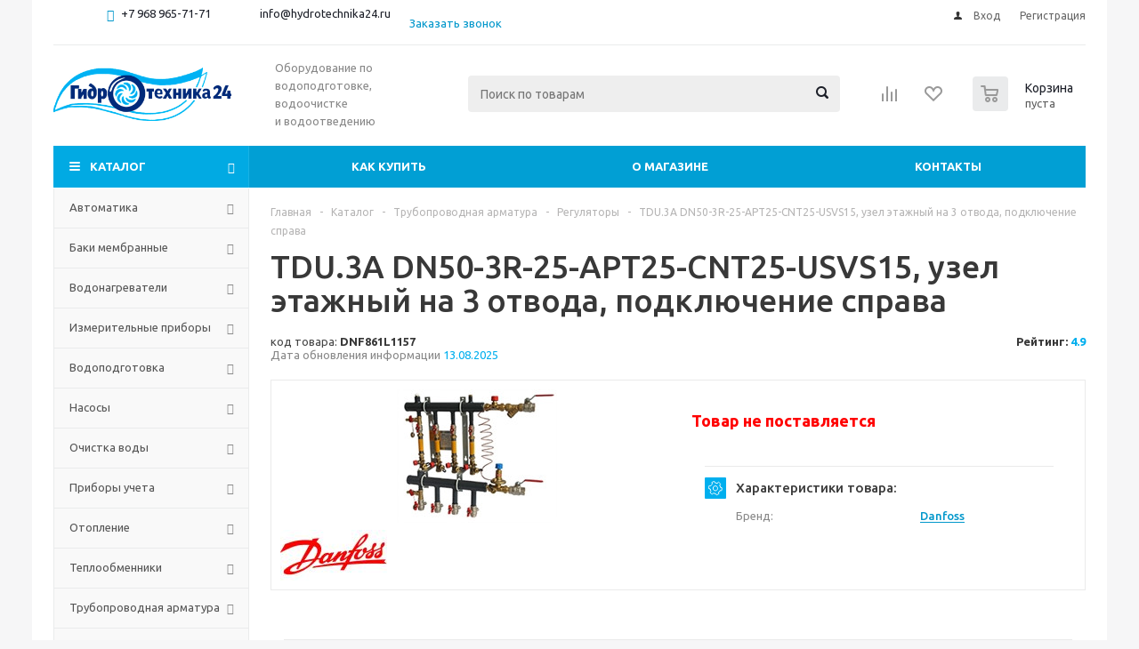

--- FILE ---
content_type: text/html; charset=UTF-8
request_url: https://hydrotechnika24.ru/catalog/detail/113802/
body_size: 50951
content:
<!DOCTYPE html>
<html xml:lang="ru" lang="ru" xmlns="http://www.w3.org/1999/xhtml" >
<head>
	<title>TDU.3A DN50-3R-25-APT25-CNT25-USVS15, узел этажный на 3 отвода, подключение справа - купить в Москве, в интернет-магазине Гидротехника24 по низким ценам, доставка по всей России.</title>
	<meta name="viewport" content="initial-scale=1.0, width=device-width" />
	<meta name="HandheldFriendly" content="true" />
	<meta name="yes" content="yes" />
	<meta name="apple-mobile-web-app-status-bar-style" content="black" />
	<meta name="SKYPE_TOOLBAR" content="SKYPE_TOOLBAR_PARSER_COMPATIBLE" />
    	<meta http-equiv="Content-Type" content="text/html; charset=UTF-8" />
<meta name="description" content="В интернет-магазине Гидротехника24 вы можете приобрести TDU.3A DN50-3R-25-APT25-CNT25-USVS15, узел этажный на 3 отвода, подключение справа по выгодной цене с доставкой по всей России." />
<script data-skip-moving="true">(function(w, d, n) {var cl = "bx-core";var ht = d.documentElement;var htc = ht ? ht.className : undefined;if (htc === undefined || htc.indexOf(cl) !== -1){return;}var ua = n.userAgent;if (/(iPad;)|(iPhone;)/i.test(ua)){cl += " bx-ios";}else if (/Windows/i.test(ua)){cl += ' bx-win';}else if (/Macintosh/i.test(ua)){cl += " bx-mac";}else if (/Linux/i.test(ua) && !/Android/i.test(ua)){cl += " bx-linux";}else if (/Android/i.test(ua)){cl += " bx-android";}cl += (/(ipad|iphone|android|mobile|touch)/i.test(ua) ? " bx-touch" : " bx-no-touch");cl += w.devicePixelRatio && w.devicePixelRatio >= 2? " bx-retina": " bx-no-retina";if (/AppleWebKit/.test(ua)){cl += " bx-chrome";}else if (/Opera/.test(ua)){cl += " bx-opera";}else if (/Firefox/.test(ua)){cl += " bx-firefox";}ht.className = htc ? htc + " " + cl : cl;})(window, document, navigator);</script>


<link href="/bitrix/js/ui/design-tokens/dist/ui.design-tokens.min.css?173891589623463" type="text/css"  rel="stylesheet" />
<link href="/bitrix/js/ui/fonts/opensans/ui.font.opensans.min.css?16671972462320" type="text/css"  rel="stylesheet" />
<link href="/bitrix/js/main/popup/dist/main.popup.bundle.min.css?173894105926589" type="text/css"  rel="stylesheet" />
<link href="/bitrix/cache/css/s1/aspro_optimus/page_31f4232b4f1bf5e32910c2c7564c3a0a/page_31f4232b4f1bf5e32910c2c7564c3a0a_v1.css?1738941137197435" type="text/css"  rel="stylesheet" />
<link href="/bitrix/cache/css/s1/aspro_optimus/template_a994796e0af350f78857541393e9fa74/template_a994796e0af350f78857541393e9fa74_v1.css?1738941137694220" type="text/css"  data-template-style="true" rel="stylesheet" />




<script type="extension/settings" data-extension="currency.currency-core">{"region":"ru"}</script>



<link rel="shortcut icon" href="/include/favicon.ico?1622550876" type="image/x-icon" />
<link rel="apple-touch-icon" sizes="180x180" href="/include/apple-touch-icon.png" />
<link rel="canonical" href="https://hydrotechnika24.ru/catalog/detail/113802/"/>
<meta property="og:description" content="TDU.3A DN50-3R-25-APT25-CNT25-USVS15, узел этажный на 3 отвода, подключение справа" />
<meta property="og:image" content="https://hydrotechnika24.ru/upload/iblock/d71/bd72e5bxsb6duwnol68jdp9psz4rje6b/3d1a857b_1855_11eb_80ee_8d6353c5ca2c_fbb86713_185a_11eb_80ee_8d6353c5ca2c.jpeg" />
<link rel="image_src" href="https://hydrotechnika24.ru/upload/iblock/d71/bd72e5bxsb6duwnol68jdp9psz4rje6b/3d1a857b_1855_11eb_80ee_8d6353c5ca2c_fbb86713_185a_11eb_80ee_8d6353c5ca2c.jpeg"  />
<meta property="og:title" content="TDU.3A DN50-3R-25-APT25-CNT25-USVS15, узел этажный на 3 отвода, подключение справа - купить в Москве, в интернет-магазине Гидротехника24 по низким ценам, доставка по всей России." />
<meta property="og:type" content="website" />
<meta property="og:url" content="https://hydrotechnika24.ru/catalog/detail/113802/" />



    	
						
				<!--[if gte IE 9]><style type="text/css">.basket_button, .button30, .icon {filter: none;}</style><![endif]-->
	<link href='https://fonts.googleapis.com/css?family=Ubuntu:400,500,700,400italic&subset=latin,cyrillic' rel='stylesheet' type='text/css'>
	<meta name="yandex-verification" content="69525a3a5a00de1d" />
</head>
	<body id="main">
<!-- Yandex.Metrika counter -->
<noscript><div><img src="https://mc.yandex.ru/watch/49096636" style="position:absolute; left:-9999px;" alt="" /></div></noscript>
<!-- /Yandex.Metrika counter -->		<div id="panel"></div>
																		<div class="wrapper catalog_page basket_normal colored banner_auto">
			<div class="header_wrap ">
									<div class="top-h-row">
						<div class="wrapper_inner">
							<div class="top_inner">
								<div class="content_menu">
																	</div>
								<div class="phones">
									<div class="phone_block">
										<span class="phone_wrap">
											<span class="icons fa fa-phone"></span>
											<span class="phone_text">
												<a href="tel:+79689657171">+7 968&nbsp;965-71-71</a>&nbsp; &nbsp; &nbsp; &nbsp; &nbsp; &nbsp; &nbsp; &nbsp;&nbsp;<a href="mailto:info@hydrotechnika24.ru">info@hydrotechnika24.ru</a><br>
 <br>											</span>
										</span>
										<span class="order_wrap_btn">
											<span class="js-pform-show" data-pform-id="popup-callback" data-pform-position="Обратный звонок">Заказать звонок</span>
										</span>
									</div>
								</div>
								<div class="h-user-block" id="personal_block">
									<form id="auth_params" action="/ajax/show_personal_block.php">
	<input type="hidden" name="REGISTER_URL" value="/auth/registration/" />
	<input type="hidden" name="FORGOT_PASSWORD_URL" value="/auth/forgot-password/" />
	<input type="hidden" name="PROFILE_URL" value="/personal/" />
	<input type="hidden" name="SHOW_ERRORS" value="Y" />
</form>
<!--'start_frame_cache_iIjGFB'-->	<div class="module-enter no-have-user">
		<!--noindex-->
			<a class="avtorization-call icon" rel="nofollow" href="/auth/"><span>Вход</span></a>
			<a class="register" rel="nofollow" href="/auth/registration/"><span>Регистрация</span></a>
		<!--/noindex-->
	</div>
<!--'end_frame_cache_iIjGFB'-->								</div>
								<div class="clearfix"></div>
							</div>
						</div>
					</div>
								<header id="header">
					<div class="wrapper_inner">
						<div class="top_br"></div>
						<table class="middle-h-row">
							<tr>
								<td class="logo_wrapp">
                                    <div class="logo nofill_n">
                                        <a href="/"><img src="/images/hydro/logo.jpg" alt="Интернет-магазин Гидротехника 24" title="Интернет-магазин"></a>
									</div>
								</td>
								<td class="text_wrapp">
									<div class="slogan">
										Оборудование по водоподготовке, водоочистке и&nbsp;водоотведению									</div>
								</td>
								<td  class="center_block">
									<div class="search">
											<div id="title-search" class="stitle_form">
		<form action="/catalog/">
			<div class="form-control1 bg">
				<input id="title-searchs-input" type="text" name="q" value="" size="40" class="text small_block" maxlength="100" autocomplete="off" placeholder="Поиск по товарам" /><input name="s" type="submit" value="Поиск" class="button icon" />
			</div>
		</form>
	</div>
									</div>
								</td>
								<td class="basket_wrapp">
																			<div class="wrapp_all_icons">
											<div class="header-compare-block icon_block iblock" id="compare_line" >
												<!--'start_frame_cache_header-compare-block'--><!--noindex-->
		<div class="wraps_icon_block ">
		<a href="/catalog/compare.php" class="link" title="Список сравниваемых товаров"></a>
			</div>
	<div class="clearfix"></div>
<!--/noindex--><!--'end_frame_cache_header-compare-block'-->											</div>
											<div class="header-cart" id="basket_line">
													<div class="basket_fly">
		<div class="opener">
			<div title="" data-type="AnDelCanBuy" class="basket_count small clicked empty">
				<a href="/basket/"></a>
				<div class="wraps_icon_block basket">
					<div class="count empty_items">
						<span>
							<span class="items">
								<span>0</span>
							</span>
						</span>
					</div>
				</div>
			</div>
			<div title="" data-type="DelDelCanBuy" class="wish_count small clicked empty">
				<a href="/basket/"></a>
				<div class="wraps_icon_block delay">
					<div class="count empty_items">
						<span>
							<span class="items">
								<span>0</span>
							</span>
						</span>
					</div>
				</div>
			</div>
			<div title="Сравнение товаров" class="compare_count small">
				<a href="/catalog/compare.php"></a>
				<div id="compare_fly" class="wraps_icon_block compare">
					<div class="count empty_items">
						<span>
							<span class="items">
								<span>0</span>
							</span>
						</span>
					</div>
				</div>
			</div>
			<div title="Вход\регистрация" class="user_block small">
				<a href="/auth/"></a>
				<div class="wraps_icon_block no_img user_reg"></div>
			</div>
		</div>
		<div class="basket_sort">
			<span class="basket_title">Корзина заказа</span>
		</div>
	</div>
	<!--'start_frame_cache_header-cart'-->																			<!--'end_frame_cache_header-cart'-->											</div>
										</div>
																		<div class="clearfix"></div>
								</td>
							</tr>
						</table>
					</div>

					<div class="catalog_menu menu_colored">
						<div class="wrapper_inner">
							<div class="wrapper_middle_menu wrap_menu">
								<ul class="menu adaptive">
									<li class="menu_opener"><div class="text">
										Меню								</div></li>
								</ul>
								<div class="catalog_menu_ext">
										<ul class="menu top menu_top_block catalogfirst">
					<li class="catalog icons_fa has-child current">
				<a class="parent" href="/catalog/" >Каталог</a>
									<ul class="dropdown">
													<li class="full has-child  m_line v_hover">
								<a class="icons_fa parent" href="/catalog/avtomatika/">Автоматика<div class="toggle_block"></div></a>
																	<ul class="dropdown">
																					<li class="menu_item ">
																									<span class="image"><a href="/catalog/avtomatika/avtopoliv/"><img src="/upload/resize_cache/iblock/3ee/50_50_1/Avtopoliv.png" alt="Автополив"/></a></span>
																								<a class="section dark_link" href="/catalog/avtomatika/avtopoliv/"><span>Автополив</span></a>
																								<div class="clearfix"></div>
											</li>
																					<li class="menu_item ">
																									<span class="image"><a href="/catalog/avtomatika/bloki_pitaniya/"><img src="/upload/resize_cache/iblock/3a9/50_50_1/bloki_pitaniya.jpeg" alt="Блоки питания"/></a></span>
																								<a class="section dark_link" href="/catalog/avtomatika/bloki_pitaniya/"><span>Блоки питания</span></a>
																								<div class="clearfix"></div>
											</li>
																					<li class="menu_item ">
																									<span class="image"><a href="/catalog/avtomatika/bloki_upravleniya_nasosom/"><img src="/upload/resize_cache/iblock/f00/50_50_1/bloki_upravleniya_nasosom.jpeg" alt="Блоки управления насосом"/></a></span>
																								<a class="section dark_link" href="/catalog/avtomatika/bloki_upravleniya_nasosom/"><span>Блоки управления насосом</span></a>
																									<ul class="dropdown">
																													<li class="menu_item ">
																<a class="section1" href="/catalog/avtomatika/bloki_upravleniya_nasosom/zashchita_nasosa/"><span>Защита насоса</span></a>
															</li>
																													<li class="menu_item ">
																<a class="section1" href="/catalog/avtomatika/bloki_upravleniya_nasosom/zashchita_ot_sukhogo_khoda/"><span>Защита от сухого хода</span></a>
															</li>
																													<li class="menu_item ">
																<a class="section1" href="/catalog/avtomatika/bloki_upravleniya_nasosom/press_kontrol/"><span>Пресс контроль</span></a>
															</li>
																											</ul>
																								<div class="clearfix"></div>
											</li>
																					<li class="menu_item ">
																									<span class="image"><a href="/catalog/avtomatika/datchiki/"><img src="/upload/resize_cache/iblock/c46/50_50_1/datchiki.jpeg" alt="Датчики"/></a></span>
																								<a class="section dark_link" href="/catalog/avtomatika/datchiki/"><span>Датчики</span></a>
																									<ul class="dropdown">
																													<li class="menu_item ">
																<a class="section1" href="/catalog/avtomatika/datchiki/davleniya/"><span>Давления</span></a>
															</li>
																													<li class="menu_item ">
																<a class="section1" href="/catalog/avtomatika/datchiki/poplavkovye/"><span>Поплавковые</span></a>
															</li>
																													<li class="menu_item ">
																<a class="section1" href="/catalog/avtomatika/datchiki/protoka/"><span>Протока</span></a>
															</li>
																													<li class="menu_item ">
																<a class="section1" href="/catalog/avtomatika/datchiki/temperatury/"><span>Температуры</span></a>
															</li>
																													<li class="menu_item ">
																<a class="section1" href="/catalog/avtomatika/datchiki/urovnya_vody/"><span>Уровня воды</span></a>
															</li>
																											</ul>
																								<div class="clearfix"></div>
											</li>
																					<li class="menu_item ">
																									<span class="image"><a href="/catalog/avtomatika/ibp_bespereboyniki/"><img src="/upload/resize_cache/iblock/2cf/50_50_1/bespereboyniki.jpeg" alt="ИБП (бесперебойники)"/></a></span>
																								<a class="section dark_link" href="/catalog/avtomatika/ibp_bespereboyniki/"><span>ИБП (бесперебойники)</span></a>
																								<div class="clearfix"></div>
											</li>
																					<li class="menu_item ">
																									<span class="image"><a href="/catalog/avtomatika/interfeysy_peredachi_dannykh/"><img src="/upload/resize_cache/iblock/80a/50_50_1/interfeysy_predachi_dannykh.jpeg" alt="Интерфейсы передачи данных"/></a></span>
																								<a class="section dark_link" href="/catalog/avtomatika/interfeysy_peredachi_dannykh/"><span>Интерфейсы передачи данных</span></a>
																								<div class="clearfix"></div>
											</li>
																					<li class="menu_item ">
																									<span class="image"><a href="/catalog/avtomatika/klapany_elektromagnitnye/"><img src="/upload/resize_cache/iblock/6c7/50_50_1/klapany_elektromagnitnye.jpeg" alt="Клапаны электромагнитные"/></a></span>
																								<a class="section dark_link" href="/catalog/avtomatika/klapany_elektromagnitnye/"><span>Клапаны электромагнитные</span></a>
																									<ul class="dropdown">
																													<li class="menu_item ">
																<a class="section1" href="/catalog/avtomatika/klapany_elektromagnitnye/dlya_vody/"><span>Для воды</span></a>
															</li>
																													<li class="menu_item ">
																<a class="section1" href="/catalog/avtomatika/klapany_elektromagnitnye/katushki/"><span>Катушки</span></a>
															</li>
																													<li class="menu_item ">
																<a class="section1" href="/catalog/avtomatika/klapany_elektromagnitnye/komplektuyushchie/"><span>Комплектующие</span></a>
															</li>
																													<li class="menu_item ">
																<a class="section1" href="/catalog/avtomatika/klapany_elektromagnitnye/membrany/"><span>Мембраны</span></a>
															</li>
																													<li class="menu_item ">
																<a class="section1" href="/catalog/avtomatika/klapany_elektromagnitnye/normalno_zakrytye/"><span>Нормально закрытые</span></a>
															</li>
																													<li class="menu_item ">
																<a class="section1" href="/catalog/avtomatika/klapany_elektromagnitnye/normalno_otkrytye/"><span>Нормально открытые</span></a>
															</li>
																													<li class="menu_item ">
																<a class="section1" href="/catalog/avtomatika/klapany_elektromagnitnye/remkomplekty/"><span>Ремкомплекты</span></a>
															</li>
																													<li class="menu_item ">
																<a class="section1" href="/catalog/avtomatika/klapany_elektromagnitnye/flantsevye/"><span>Фланцевые</span></a>
															</li>
																											</ul>
																								<div class="clearfix"></div>
											</li>
																					<li class="menu_item ">
																								<a class="section dark_link" href="/catalog/avtomatika/komplektuyushchie/"><span>Комплектующие</span></a>
																								<div class="clearfix"></div>
											</li>
																					<li class="menu_item ">
																									<span class="image"><a href="/catalog/avtomatika/poplavkovye_vyklyuchateli/"><img src="/upload/resize_cache/iblock/d4a/50_50_1/poplavkovye_vyklyuchateli.jpeg" alt="Поплавковые выключатели"/></a></span>
																								<a class="section dark_link" href="/catalog/avtomatika/poplavkovye_vyklyuchateli/"><span>Поплавковые выключатели</span></a>
																									<ul class="dropdown">
																													<li class="menu_item ">
																<a class="section1" href="/catalog/avtomatika/poplavkovye_vyklyuchateli/vertikalnye/"><span>Вертикальные</span></a>
															</li>
																													<li class="menu_item ">
																<a class="section1" href="/catalog/avtomatika/poplavkovye_vyklyuchateli/poplavki_dlya_kns/"><span>Поплавки для КНС</span></a>
															</li>
																													<li class="menu_item ">
																<a class="section1" href="/catalog/avtomatika/poplavkovye_vyklyuchateli/s_kabelem/"><span>С кабелем</span></a>
															</li>
																													<li class="menu_item ">
																<a class="section1" href="/catalog/avtomatika/poplavkovye_vyklyuchateli/urovnya_vody/"><span>Уровня воды</span></a>
															</li>
																											</ul>
																								<div class="clearfix"></div>
											</li>
																					<li class="menu_item ">
																									<span class="image"><a href="/catalog/avtomatika/poplavkovye_klapany/"><img src="/upload/resize_cache/iblock/038/50_50_1/poplavkovye_klapany.jpeg" alt="Поплавковые клапаны"/></a></span>
																								<a class="section dark_link" href="/catalog/avtomatika/poplavkovye_klapany/"><span>Поплавковые клапаны</span></a>
																								<div class="clearfix"></div>
											</li>
																					<li class="menu_item ">
																									<span class="image"><a href="/catalog/avtomatika/preobrazovateli/"><img src="/upload/resize_cache/iblock/223/50_50_1/preobrazovateli.jpeg" alt="Преобразователи"/></a></span>
																								<a class="section dark_link" href="/catalog/avtomatika/preobrazovateli/"><span>Преобразователи</span></a>
																									<ul class="dropdown">
																													<li class="menu_item ">
																<a class="section1" href="/catalog/avtomatika/preobrazovateli/davleniya/"><span>Давления</span></a>
															</li>
																													<li class="menu_item ">
																<a class="section1" href="/catalog/avtomatika/preobrazovateli/chastoty/"><span>Частоты</span></a>
															</li>
																											</ul>
																								<div class="clearfix"></div>
											</li>
																					<li class="menu_item ">
																									<span class="image"><a href="/catalog/avtomatika/pressostaty/"><img src="/upload/resize_cache/iblock/aa9/50_50_1/pressostaty.jpeg" alt="Прессостаты"/></a></span>
																								<a class="section dark_link" href="/catalog/avtomatika/pressostaty/"><span>Прессостаты</span></a>
																								<div class="clearfix"></div>
											</li>
																					<li class="menu_item ">
																									<span class="image"><a href="/catalog/avtomatika/regulyatory/"><img src="/upload/resize_cache/iblock/071/50_50_1/regulyatory.jpeg" alt="Регуляторы"/></a></span>
																								<a class="section dark_link" href="/catalog/avtomatika/regulyatory/"><span>Регуляторы</span></a>
																									<ul class="dropdown">
																													<li class="menu_item ">
																<a class="section1" href="/catalog/avtomatika/regulyatory/napryazheniya/"><span>Напряжения</span></a>
															</li>
																													<li class="menu_item ">
																<a class="section1" href="/catalog/avtomatika/regulyatory/perepada_davleniya/"><span>Перепада давления</span></a>
															</li>
																													<li class="menu_item ">
																<a class="section1" href="/catalog/avtomatika/regulyatory/temperatury/"><span>Температуры</span></a>
															</li>
																													<li class="menu_item ">
																<a class="section1" href="/catalog/avtomatika/regulyatory/urovnya/"><span>Уровня</span></a>
															</li>
																											</ul>
																								<div class="clearfix"></div>
											</li>
																					<li class="menu_item ">
																									<span class="image"><a href="/catalog/avtomatika/rele/"><img src="/upload/resize_cache/iblock/745/50_50_1/rele.jpeg" alt="Реле"/></a></span>
																								<a class="section dark_link" href="/catalog/avtomatika/rele/"><span>Реле</span></a>
																									<ul class="dropdown">
																													<li class="menu_item ">
																<a class="section1" href="/catalog/avtomatika/rele/davleniya/"><span>Давления</span></a>
															</li>
																													<li class="menu_item ">
																<a class="section1" href="/catalog/avtomatika/rele/napryazheniya/"><span>Напряжения</span></a>
															</li>
																													<li class="menu_item ">
																<a class="section1" href="/catalog/avtomatika/rele/protoka/"><span>Протока</span></a>
															</li>
																													<li class="menu_item ">
																<a class="section1" href="/catalog/avtomatika/rele/sukhogo_khoda/"><span>Сухого хода</span></a>
															</li>
																													<li class="menu_item ">
																<a class="section1" href="/catalog/avtomatika/rele/temperatury/"><span>Температуры</span></a>
															</li>
																													<li class="menu_item ">
																<a class="section1" href="/catalog/avtomatika/rele/urovnya/"><span>Уровня</span></a>
															</li>
																											</ul>
																								<div class="clearfix"></div>
											</li>
																					<li class="menu_item ">
																									<span class="image"><a href="/catalog/avtomatika/stabilizatory_napryazheniya/"><img src="/upload/resize_cache/iblock/a6d/50_50_1/stabilizatory_napryazheniya.jpeg" alt="Стабилизаторы напряжения"/></a></span>
																								<a class="section dark_link" href="/catalog/avtomatika/stabilizatory_napryazheniya/"><span>Стабилизаторы напряжения</span></a>
																								<div class="clearfix"></div>
											</li>
																					<li class="menu_item ">
																									<span class="image"><a href="/catalog/avtomatika/ustroystva_plavnogo_puska/"><img src="/upload/resize_cache/iblock/6e2/50_50_1/ustroystva_plavnogo_puska.jpeg" alt="Устройства плавного пуска"/></a></span>
																								<a class="section dark_link" href="/catalog/avtomatika/ustroystva_plavnogo_puska/"><span>Устройства плавного пуска</span></a>
																								<div class="clearfix"></div>
											</li>
																					<li class="menu_item ">
																									<span class="image"><a href="/catalog/avtomatika/chastotnye_preobrazovateli/"><img src="/upload/resize_cache/iblock/49e/50_50_1/chastotnye_preobrazovateli.jpeg" alt="Частотные преобразователи"/></a></span>
																								<a class="section dark_link" href="/catalog/avtomatika/chastotnye_preobrazovateli/"><span>Частотные преобразователи</span></a>
																									<ul class="dropdown">
																													<li class="menu_item ">
																<a class="section1" href="/catalog/avtomatika/chastotnye_preobrazovateli/220_v_vykhod_220/"><span>220 В выход 220</span></a>
															</li>
																													<li class="menu_item ">
																<a class="section1" href="/catalog/avtomatika/chastotnye_preobrazovateli/220_v_vykhod_3_fazy/"><span>220 В выход 3 фазы</span></a>
															</li>
																													<li class="menu_item ">
																<a class="section1" href="/catalog/avtomatika/chastotnye_preobrazovateli/3_fazy/"><span>3 фазы</span></a>
															</li>
																													<li class="menu_item ">
																<a class="section1" href="/catalog/avtomatika/chastotnye_preobrazovateli/komplektuyushchie/"><span>Комплектующие</span></a>
															</li>
																													<li class="menu_item ">
																<a class="section1" href="/catalog/avtomatika/chastotnye_preobrazovateli/filtry/"><span>Фильтры</span></a>
															</li>
																											</ul>
																								<div class="clearfix"></div>
											</li>
																					<li class="menu_item ">
																									<span class="image"><a href="/catalog/avtomatika/shkafy_upravleniya/"><img src="/upload/resize_cache/iblock/4e2/50_50_1/shkafy_upravleniya.jpeg" alt="Шкафы управления"/></a></span>
																								<a class="section dark_link" href="/catalog/avtomatika/shkafy_upravleniya/"><span>Шкафы управления</span></a>
																									<ul class="dropdown">
																													<li class="menu_item ">
																<a class="section1" href="/catalog/avtomatika/shkafy_upravleniya/2_nasosami/"><span>2 насосами</span></a>
															</li>
																													<li class="menu_item ">
																<a class="section1" href="/catalog/avtomatika/shkafy_upravleniya/gsm_antenny/"><span>gsm антенны</span></a>
															</li>
																													<li class="menu_item ">
																<a class="section1" href="/catalog/avtomatika/shkafy_upravleniya/gsm_moduli/"><span>gsm модули</span></a>
															</li>
																													<li class="menu_item ">
																<a class="section1" href="/catalog/avtomatika/shkafy_upravleniya/drenazhnymi_nasosami/"><span>Дренажными насосами</span></a>
															</li>
																													<li class="menu_item ">
																<a class="section1" href="/catalog/avtomatika/shkafy_upravleniya/komplektuyushchie/"><span>Комплектующие</span></a>
															</li>
																													<li class="menu_item ">
																<a class="section1" href="/catalog/avtomatika/shkafy_upravleniya/pogruzhnymi_nasosami/"><span>Погружными насосами</span></a>
															</li>
																													<li class="menu_item ">
																<a class="section1" href="/catalog/avtomatika/shkafy_upravleniya/puskovye_korobki/"><span>Пусковые коробки</span></a>
															</li>
																													<li class="menu_item ">
																<a class="section1" href="/catalog/avtomatika/shkafy_upravleniya/puskozashchitnye_ustroystva/"><span>Пускозащитные устройства</span></a>
															</li>
																													<li class="menu_item ">
																<a class="section1" href="/catalog/avtomatika/shkafy_upravleniya/s_plavnym_puskom/"><span>С плавным пуском</span></a>
															</li>
																													<li class="menu_item ">
																<a class="section1" href="/catalog/avtomatika/shkafy_upravleniya/s_chastotnym_preobrazovatelem/"><span>С частотным преобразователем</span></a>
															</li>
																													<li class="menu_item ">
																<a class="section1" href="/catalog/avtomatika/shkafy_upravleniya/skvazhinnymi_nasosami/"><span>Скважинными насосами</span></a>
															</li>
																													<li class="menu_item ">
																<a class="section1" href="/catalog/avtomatika/shkafy_upravleniya/tsirkulyatsionnymi_nasosami/"><span>Циркуляционными насосами</span></a>
															</li>
																											</ul>
																								<div class="clearfix"></div>
											</li>
																			</ul>
															</li>
													<li class="full has-child  m_line v_hover">
								<a class="icons_fa parent" href="/catalog/baki_membrannye/">Баки мембранные<div class="toggle_block"></div></a>
																	<ul class="dropdown">
																					<li class="menu_item ">
																									<span class="image"><a href="/catalog/baki_membrannye/gidroakkumulyatory/"><img src="/upload/resize_cache/iblock/d16/50_50_1/gidroakkumulyatory.jpeg" alt="Гидроаккумуляторы"/></a></span>
																								<a class="section dark_link" href="/catalog/baki_membrannye/gidroakkumulyatory/"><span>Гидроаккумуляторы</span></a>
																									<ul class="dropdown">
																													<li class="menu_item ">
																<a class="section1" href="/catalog/baki_membrannye/gidroakkumulyatory/gorizontalnye/"><span>Горизонтальные</span></a>
															</li>
																													<li class="menu_item ">
																<a class="section1" href="/catalog/baki_membrannye/gidroakkumulyatory/dlya_vodosnabzheniya/"><span>Для водоснабжения</span></a>
															</li>
																													<li class="menu_item ">
																<a class="section1" href="/catalog/baki_membrannye/gidroakkumulyatory/dlya_pitevoy_vody/"><span>Для питьевой воды</span></a>
															</li>
																													<li class="menu_item ">
																<a class="section1" href="/catalog/baki_membrannye/gidroakkumulyatory/komplektuyushchie/"><span>Комплектующие</span></a>
															</li>
																													<li class="menu_item ">
																<a class="section1" href="/catalog/baki_membrannye/gidroakkumulyatory/membrany/"><span>Мембраны</span></a>
															</li>
																											</ul>
																								<div class="clearfix"></div>
											</li>
																					<li class="menu_item ">
																									<span class="image"><a href="/catalog/baki_membrannye/rasshiritelnye_baki/"><img src="/upload/resize_cache/iblock/6aa/50_50_1/rasshiritelnye_baki.jpeg" alt="Расширительные баки"/></a></span>
																								<a class="section dark_link" href="/catalog/baki_membrannye/rasshiritelnye_baki/"><span>Расширительные баки</span></a>
																									<ul class="dropdown">
																													<li class="menu_item ">
																<a class="section1" href="/catalog/baki_membrannye/rasshiritelnye_baki/bachok_dlya_otopleniya/"><span>Бачок для отопления</span></a>
															</li>
																													<li class="menu_item ">
																<a class="section1" href="/catalog/baki_membrannye/rasshiritelnye_baki/dlya_otopleniya/"><span>Для отопления</span></a>
															</li>
																													<li class="menu_item ">
																<a class="section1" href="/catalog/baki_membrannye/rasshiritelnye_baki/zakrytye/"><span>Закрытые</span></a>
															</li>
																													<li class="menu_item ">
																<a class="section1" href="/catalog/baki_membrannye/rasshiritelnye_baki/prinadlezhnosti/"><span>Принадлежности</span></a>
															</li>
																													<li class="menu_item ">
																<a class="section1" href="/catalog/baki_membrannye/rasshiritelnye_baki/ekspanzomaty/"><span>Экспанзоматы</span></a>
															</li>
																											</ul>
																								<div class="clearfix"></div>
											</li>
																			</ul>
															</li>
													<li class="full has-child  m_line v_hover">
								<a class="icons_fa parent" href="/catalog/vodonagrevateli/">Водонагреватели<div class="toggle_block"></div></a>
																	<ul class="dropdown">
																					<li class="menu_item ">
																									<span class="image"><a href="/catalog/vodonagrevateli/gazovye/"><img src="/upload/resize_cache/iblock/7eb/50_50_1/gazovye.jpeg" alt="Газовые"/></a></span>
																								<a class="section dark_link" href="/catalog/vodonagrevateli/gazovye/"><span>Газовые</span></a>
																								<div class="clearfix"></div>
											</li>
																					<li class="menu_item ">
																									<span class="image"><a href="/catalog/vodonagrevateli/kombinirovannye/"><img src="/upload/resize_cache/iblock/a82/50_50_1/kombinirovannye.jpeg" alt="Комбинированные"/></a></span>
																								<a class="section dark_link" href="/catalog/vodonagrevateli/kombinirovannye/"><span>Комбинированные</span></a>
																								<div class="clearfix"></div>
											</li>
																					<li class="menu_item ">
																									<span class="image"><a href="/catalog/vodonagrevateli/komplektuyushchie_dlya_vodonagrevateley/"><img src="/upload/resize_cache/iblock/660/50_50_1/komplektuyushchie_dlya_vodonagrevateley.jpeg" alt="Комплектующие для водонагревателей"/></a></span>
																								<a class="section dark_link" href="/catalog/vodonagrevateli/komplektuyushchie_dlya_vodonagrevateley/"><span>Комплектующие для водонагревателей</span></a>
																									<ul class="dropdown">
																													<li class="menu_item ">
																<a class="section1" href="/catalog/vodonagrevateli/komplektuyushchie_dlya_vodonagrevateley/anody/"><span>Аноды</span></a>
															</li>
																													<li class="menu_item ">
																<a class="section1" href="/catalog/vodonagrevateli/komplektuyushchie_dlya_vodonagrevateley/prochee/"><span>Прочее</span></a>
															</li>
																													<li class="menu_item ">
																<a class="section1" href="/catalog/vodonagrevateli/komplektuyushchie_dlya_vodonagrevateley/teploizolyatsiya/"><span>Теплоизоляция</span></a>
															</li>
																													<li class="menu_item ">
																<a class="section1" href="/catalog/vodonagrevateli/komplektuyushchie_dlya_vodonagrevateley/ten/"><span>ТЭН</span></a>
															</li>
																													<li class="menu_item ">
																<a class="section1" href="/catalog/vodonagrevateli/komplektuyushchie_dlya_vodonagrevateley/flantsy/"><span>Фланцы</span></a>
															</li>
																											</ul>
																								<div class="clearfix"></div>
											</li>
																					<li class="menu_item ">
																									<span class="image"><a href="/catalog/vodonagrevateli/nakopitelnye/"><img src="/upload/resize_cache/iblock/85e/50_50_1/nakopitelnye.jpeg" alt="Накопительные"/></a></span>
																								<a class="section dark_link" href="/catalog/vodonagrevateli/nakopitelnye/"><span>Накопительные</span></a>
																									<ul class="dropdown">
																													<li class="menu_item ">
																<a class="section1" href="/catalog/vodonagrevateli/nakopitelnye/kosvennogo_nagreva/"><span>Косвенного нагрева</span></a>
															</li>
																													<li class="menu_item ">
																<a class="section1" href="/catalog/vodonagrevateli/nakopitelnye/napolnye/"><span>Напольные</span></a>
															</li>
																													<li class="menu_item ">
																<a class="section1" href="/catalog/vodonagrevateli/nakopitelnye/nastennye/"><span>Настенные</span></a>
															</li>
																											</ul>
																								<div class="clearfix"></div>
											</li>
																					<li class="menu_item ">
																									<span class="image"><a href="/catalog/vodonagrevateli/protochnye/"><img src="/upload/resize_cache/iblock/a59/50_50_1/protochnye.jpeg" alt="Проточные"/></a></span>
																								<a class="section dark_link" href="/catalog/vodonagrevateli/protochnye/"><span>Проточные</span></a>
																								<div class="clearfix"></div>
											</li>
																					<li class="menu_item ">
																									<span class="image"><a href="/catalog/vodonagrevateli/elektricheskie/"><img src="/upload/resize_cache/iblock/8e9/50_50_1/elektricheskie.jpeg" alt="Электрические"/></a></span>
																								<a class="section dark_link" href="/catalog/vodonagrevateli/elektricheskie/"><span>Электрические</span></a>
																								<div class="clearfix"></div>
											</li>
																			</ul>
															</li>
													<li class="full has-child  m_line v_hover">
								<a class="icons_fa parent" href="/catalog/izmeritelnye_pribory/">Измерительные приборы<div class="toggle_block"></div></a>
																	<ul class="dropdown">
																					<li class="menu_item ">
																									<span class="image"><a href="/catalog/izmeritelnye_pribory/manometry/"><img src="/upload/resize_cache/iblock/cb8/50_50_1/manometry.jpeg" alt="Манометры"/></a></span>
																								<a class="section dark_link" href="/catalog/izmeritelnye_pribory/manometry/"><span>Манометры</span></a>
																									<ul class="dropdown">
																													<li class="menu_item ">
																<a class="section1" href="/catalog/izmeritelnye_pribory/manometry/aksialnyy/"><span>Аксиальный</span></a>
															</li>
																													<li class="menu_item ">
																<a class="section1" href="/catalog/izmeritelnye_pribory/manometry/vibroustoychivyy/"><span>Виброустойчивый</span></a>
															</li>
																													<li class="menu_item ">
																<a class="section1" href="/catalog/izmeritelnye_pribory/manometry/prinadlezhnosti/"><span>Принадлежности</span></a>
															</li>
																													<li class="menu_item ">
																<a class="section1" href="/catalog/izmeritelnye_pribory/manometry/radialnyy/"><span>Радиальный</span></a>
															</li>
																											</ul>
																								<div class="clearfix"></div>
											</li>
																					<li class="menu_item ">
																									<span class="image"><a href="/catalog/izmeritelnye_pribory/termomanometry/"><img src="/upload/resize_cache/iblock/f26/50_50_1/termomanometry.jpeg" alt="Термоманометры"/></a></span>
																								<a class="section dark_link" href="/catalog/izmeritelnye_pribory/termomanometry/"><span>Термоманометры</span></a>
																									<ul class="dropdown">
																													<li class="menu_item ">
																<a class="section1" href="/catalog/izmeritelnye_pribory/termomanometry/aksialnyy/"><span>Аксиальный</span></a>
															</li>
																													<li class="menu_item ">
																<a class="section1" href="/catalog/izmeritelnye_pribory/termomanometry/radialnyy/"><span>Радиальный</span></a>
															</li>
																											</ul>
																								<div class="clearfix"></div>
											</li>
																					<li class="menu_item ">
																									<span class="image"><a href="/catalog/izmeritelnye_pribory/termometry/"><img src="/upload/resize_cache/iblock/2be/50_50_1/Watts_termometr.jpg" alt="Термометры"/></a></span>
																								<a class="section dark_link" href="/catalog/izmeritelnye_pribory/termometry/"><span>Термометры</span></a>
																									<ul class="dropdown">
																													<li class="menu_item ">
																<a class="section1" href="/catalog/izmeritelnye_pribory/termometry/bimetallicheskie/"><span>Биметаллические</span></a>
															</li>
																													<li class="menu_item ">
																<a class="section1" href="/catalog/izmeritelnye_pribory/termometry/zhidkostnye/"><span>Жидкостные</span></a>
															</li>
																											</ul>
																								<div class="clearfix"></div>
											</li>
																			</ul>
															</li>
													<li class="full has-child  m_line v_hover">
								<a class="icons_fa parent" href="/catalog/vodopodgotovka/">Водоподготовка<div class="toggle_block"></div></a>
																	<ul class="dropdown">
																					<li class="menu_item ">
																									<span class="image"><a href="/catalog/vodopodgotovka/bloki_pitaniya_i_ibp/"><img src="/upload/resize_cache/iblock/ad0/50_50_1/catalog_section_26c84940a3fb6ee189826215daf3648c.jpeg" alt="Блоки питания и ИБП"/></a></span>
																								<a class="section dark_link" href="/catalog/vodopodgotovka/bloki_pitaniya_i_ibp/"><span>Блоки питания и ИБП</span></a>
																								<div class="clearfix"></div>
											</li>
																					<li class="menu_item ">
																								<a class="section dark_link" href="/catalog/vodopodgotovka/bytovye_sistemy/"><span>Бытовые системы</span></a>
																									<ul class="dropdown">
																													<li class="menu_item ">
																<a class="section1" href="/catalog/vodopodgotovka/bytovye_sistemy/platinum_wasser/"><span>Platinum Wasser</span></a>
															</li>
																													<li class="menu_item ">
																<a class="section1" href="/catalog/vodopodgotovka/bytovye_sistemy/protochnye_sistemy/"><span>Проточные системы</span></a>
															</li>
																											</ul>
																								<div class="clearfix"></div>
											</li>
																					<li class="menu_item ">
																								<a class="section dark_link" href="/catalog/vodopodgotovka/doziruyushchie_nasosy/"><span>Дозирующие насосы</span></a>
																									<ul class="dropdown">
																													<li class="menu_item ">
																<a class="section1" href="/catalog/vodopodgotovka/doziruyushchie_nasosy/doziruyushchie_nasosy_seko/"><span>Дозирующие насосы SEKO</span></a>
															</li>
																													<li class="menu_item ">
																<a class="section1" href="/catalog/vodopodgotovka/doziruyushchie_nasosy/raskhodnye_emkosti/"><span>Расходные емкости</span></a>
															</li>
																													<li class="menu_item ">
																<a class="section1" href="/catalog/vodopodgotovka/doziruyushchie_nasosy/kompleksy_dozirovaniya/"><span>Комплексы дозирования</span></a>
															</li>
																											</ul>
																								<div class="clearfix"></div>
											</li>
																					<li class="menu_item ">
																								<a class="section dark_link" href="/catalog/vodopodgotovka/kartridzhi_smennye_i_chasti_k_nim/"><span>Картриджи сменные и части к ним</span></a>
																									<ul class="dropdown">
																													<li class="menu_item ">
																<a class="section1" href="/catalog/vodopodgotovka/kartridzhi_smennye_i_chasti_k_nim/dlya_merlin_modular_pro/"><span>Для Merlin/Modular Pro</span></a>
															</li>
																													<li class="menu_item ">
																<a class="section1" href="/catalog/vodopodgotovka/kartridzhi_smennye_i_chasti_k_nim/kartridzhi_dlya_microline_clack/"><span>Картриджи для Microline Clack</span></a>
															</li>
																													<li class="menu_item ">
																<a class="section1" href="/catalog/vodopodgotovka/kartridzhi_smennye_i_chasti_k_nim/kartridzhi_dlya_avtomatov_tip_in_line/"><span>Картриджи для автоматов, тип IN-LINE</span></a>
															</li>
																													<li class="menu_item ">
																<a class="section1" href="/catalog/vodopodgotovka/kartridzhi_smennye_i_chasti_k_nim/kartridzhi_tip_in_line/"><span>Картриджи, тип IN-LINE</span></a>
															</li>
																													<li class="menu_item ">
																<a class="section1" href="/catalog/vodopodgotovka/kartridzhi_smennye_i_chasti_k_nim/kartridzhi_tip_2_5_x_10/"><span>Картриджи, тип: 2.5&quot; x 10&quot;</span></a>
															</li>
																													<li class="menu_item ">
																<a class="section1" href="/catalog/vodopodgotovka/kartridzhi_smennye_i_chasti_k_nim/kartridzhi_tip_2_5_x_20/"><span>Картриджи, тип: 2.5&quot; x 20&quot;</span></a>
															</li>
																													<li class="menu_item ">
																<a class="section1" href="/catalog/vodopodgotovka/kartridzhi_smennye_i_chasti_k_nim/kartridzhi_tip_2_5_x_40/"><span>Картриджи, тип: 2.5&quot;x 40&quot;</span></a>
															</li>
																													<li class="menu_item ">
																<a class="section1" href="/catalog/vodopodgotovka/kartridzhi_smennye_i_chasti_k_nim/kartridzhi_tip_4_5_x_10/"><span>Картриджи, тип: 4.5&quot; x 10&quot;</span></a>
															</li>
																													<li class="menu_item ">
																<a class="section1" href="/catalog/vodopodgotovka/kartridzhi_smennye_i_chasti_k_nim/kartridzhi_tip_4_5_x_20/"><span>Картриджи, тип: 4.5&quot; x 20&quot;</span></a>
															</li>
																													<li class="menu_item ">
																<a class="section1" href="/catalog/vodopodgotovka/kartridzhi_smennye_i_chasti_k_nim/membrany_dlya_bytovykh_sistem/"><span>Мембраны для бытовых систем</span></a>
															</li>
																													<li class="menu_item ">
																<a class="section1" href="/catalog/vodopodgotovka/kartridzhi_smennye_i_chasti_k_nim/filtroelementy_dlya_fpn/"><span>Фильтроэлементы для ФПН</span></a>
															</li>
																													<li class="menu_item ">
																<a class="section1" href="/catalog/vodopodgotovka/kartridzhi_smennye_i_chasti_k_nim/chasti/"><span>Части</span></a>
															</li>
																											</ul>
																								<div class="clearfix"></div>
											</li>
																					<li class="menu_item ">
																								<a class="section dark_link" href="/catalog/vodopodgotovka/kartridzhi_smennye_v_komplektakh/"><span>Картриджи сменные в комплектах</span></a>
																								<div class="clearfix"></div>
											</li>
																					<li class="menu_item ">
																								<a class="section dark_link" href="/catalog/vodopodgotovka/klapany_obratnye_i_vozdukhootdelitelnye/"><span>Клапаны обратные и воздухоотделительные</span></a>
																									<ul class="dropdown">
																													<li class="menu_item ">
																<a class="section1" href="/catalog/vodopodgotovka/klapany_obratnye_i_vozdukhootdelitelnye/rezbovye/"><span>Резьбовые</span></a>
															</li>
																													<li class="menu_item ">
																<a class="section1" href="/catalog/vodopodgotovka/klapany_obratnye_i_vozdukhootdelitelnye/quick_connect/"><span>QUICK CONNECT</span></a>
															</li>
																											</ul>
																								<div class="clearfix"></div>
											</li>
																					<li class="menu_item ">
																								<a class="section dark_link" href="/catalog/vodopodgotovka/komplekty_oborudovaniya/"><span>Комплекты оборудования</span></a>
																									<ul class="dropdown">
																													<li class="menu_item ">
																<a class="section1" href="/catalog/vodopodgotovka/komplekty_oborudovaniya/komplekty_na_klapanakh_rr/"><span>Комплекты на клапанах RR</span></a>
															</li>
																													<li class="menu_item ">
																<a class="section1" href="/catalog/vodopodgotovka/komplekty_oborudovaniya/na_klapanakh_ci/"><span>На клапанах CI</span></a>
															</li>
																													<li class="menu_item ">
																<a class="section1" href="/catalog/vodopodgotovka/komplekty_oborudovaniya/na_klapanakh_runxin/"><span>На клапанах Runxin</span></a>
															</li>
																													<li class="menu_item ">
																<a class="section1" href="/catalog/vodopodgotovka/komplekty_oborudovaniya/na_klapanakh_tc/"><span>На клапанах TC</span></a>
															</li>
																											</ul>
																								<div class="clearfix"></div>
											</li>
																					<li class="menu_item ">
																								<a class="section dark_link" href="/catalog/vodopodgotovka/kompressory_i_raspredeliteli_vozdukha/"><span>Компрессоры и распределители воздуха</span></a>
																									<ul class="dropdown">
																													<li class="menu_item ">
																<a class="section1" href="/catalog/vodopodgotovka/kompressory_i_raspredeliteli_vozdukha/kompressory/"><span>Компрессоры</span></a>
															</li>
																													<li class="menu_item ">
																<a class="section1" href="/catalog/vodopodgotovka/kompressory_i_raspredeliteli_vozdukha/chasti_2/"><span>Части</span></a>
															</li>
																											</ul>
																								<div class="clearfix"></div>
											</li>
																					<li class="menu_item ">
																								<a class="section dark_link" href="/catalog/vodopodgotovka/korpusa_kartridzhnykh_filtrov_v_sbore/"><span>Корпуса картриджных фильтров в сборе</span></a>
																									<ul class="dropdown">
																													<li class="menu_item ">
																<a class="section1" href="/catalog/vodopodgotovka/korpusa_kartridzhnykh_filtrov_v_sbore/kholodnaya_voda/"><span>Холодная вода</span></a>
															</li>
																											</ul>
																								<div class="clearfix"></div>
											</li>
																					<li class="menu_item ">
																								<a class="section dark_link" href="/catalog/vodopodgotovka/korpusa_filtrov_tanks/"><span>Корпуса фильтров (TANKS)</span></a>
																									<ul class="dropdown">
																													<li class="menu_item ">
																<a class="section1" href="/catalog/vodopodgotovka/korpusa_filtrov_tanks/korpusa_filtrov_07_16_ssha/"><span>Корпуса фильтров 07&quot;-16&quot; (США)</span></a>
															</li>
																													<li class="menu_item ">
																<a class="section1" href="/catalog/vodopodgotovka/korpusa_filtrov_tanks/korpusa_filtrov_08_63_kitay/"><span>Корпуса фильтров 08&quot;-63&quot; Китай</span></a>
															</li>
																													<li class="menu_item ">
																<a class="section1" href="/catalog/vodopodgotovka/korpusa_filtrov_tanks/korpusa_filtrov_v_komplekte_08_13_canature/"><span>Корпуса фильтров в комплекте 08&quot;-13&quot; Canature</span></a>
															</li>
																											</ul>
																								<div class="clearfix"></div>
											</li>
																					<li class="menu_item ">
																								<a class="section dark_link" href="/catalog/vodopodgotovka/meshochnye_filtry_i_elementy/"><span>Мешочные фильтры и элементы</span></a>
																									<ul class="dropdown">
																													<li class="menu_item ">
																<a class="section1" href="/catalog/vodopodgotovka/meshochnye_filtry_i_elementy/meshochnye_filtry_korpusa/"><span>Мешочные фильтры (Корпуса)</span></a>
															</li>
																													<li class="menu_item ">
																<a class="section1" href="/catalog/vodopodgotovka/meshochnye_filtry_i_elementy/meshochnye_elementy/"><span>Мешочные элементы</span></a>
															</li>
																											</ul>
																								<div class="clearfix"></div>
											</li>
																					<li class="menu_item ">
																								<a class="section dark_link" href="/catalog/vodopodgotovka/na_klapanakh_runxin_1/"><span>На клапанах Runxin</span></a>
																									<ul class="dropdown">
																													<li class="menu_item ">
																<a class="section1" href="/catalog/vodopodgotovka/na_klapanakh_runxin_1/bezreagentnye_komplekty_oborudovaniya_4/"><span>Безреагентные комплекты оборудования</span></a>
															</li>
																													<li class="menu_item ">
																<a class="section1" href="/catalog/vodopodgotovka/na_klapanakh_runxin_1/reagentnye_komplekty_oborudovaniya_4/"><span>Реагентные комплекты оборудования</span></a>
															</li>
																											</ul>
																								<div class="clearfix"></div>
											</li>
																					<li class="menu_item ">
																								<a class="section dark_link" href="/catalog/vodopodgotovka/obratnoosmoticheskie_sistemy_ro/"><span>Обратноосмотические системы (RO)</span></a>
																									<ul class="dropdown">
																													<li class="menu_item ">
																<a class="section1" href="/catalog/vodopodgotovka/obratnoosmoticheskie_sistemy_ro/komplektuyushchie_dlya_sistem_obratnogo_osmosa/"><span>Комплектующие для систем обратного осмоса</span></a>
															</li>
																											</ul>
																								<div class="clearfix"></div>
											</li>
																					<li class="menu_item ">
																								<a class="section dark_link" href="/catalog/vodopodgotovka/obratnyy_osmos/"><span>Обратный осмос</span></a>
																								<div class="clearfix"></div>
											</li>
																					<li class="menu_item ">
																								<a class="section dark_link" href="/catalog/vodopodgotovka/pereklyuchateli_potokov_vody_control_valve/"><span>Переключатели потоков воды (Control Valve)</span></a>
																									<ul class="dropdown">
																													<li class="menu_item ">
																<a class="section1" href="/catalog/vodopodgotovka/pereklyuchateli_potokov_vody_control_valve/runxin/"><span>Runxin</span></a>
															</li>
																													<li class="menu_item ">
																<a class="section1" href="/catalog/vodopodgotovka/pereklyuchateli_potokov_vody_control_valve/pereklyuchateli_clack_corp/"><span>Переключатели CLACK Corp</span></a>
															</li>
																													<li class="menu_item ">
																<a class="section1" href="/catalog/vodopodgotovka/pereklyuchateli_potokov_vody_control_valve/ekodar/"><span>ЭКОДАР</span></a>
															</li>
																											</ul>
																								<div class="clearfix"></div>
											</li>
																					<li class="menu_item ">
																								<a class="section dark_link" href="/catalog/vodopodgotovka/raspredelitelnye_sistemy/"><span>Распределительные системы</span></a>
																									<ul class="dropdown">
																													<li class="menu_item ">
																<a class="section1" href="/catalog/vodopodgotovka/raspredelitelnye_sistemy/verkhnie_distribyutory/"><span>Верхние дистрибьюторы</span></a>
															</li>
																													<li class="menu_item ">
																<a class="section1" href="/catalog/vodopodgotovka/raspredelitelnye_sistemy/distribyutornye_sborki_truba_i_nizhnyaya_korzina/"><span>Дистрибьюторные сборки (труба и нижняя корзина)</span></a>
															</li>
																													<li class="menu_item ">
																<a class="section1" href="/catalog/vodopodgotovka/raspredelitelnye_sistemy/nizhnie_distribyutory/"><span>Нижние дистрибьюторы</span></a>
															</li>
																											</ul>
																								<div class="clearfix"></div>
											</li>
																					<li class="menu_item ">
																								<a class="section dark_link" href="/catalog/vodopodgotovka/reagentnye_materialy/"><span>Реагентные материалы</span></a>
																									<ul class="dropdown">
																													<li class="menu_item ">
																<a class="section1" href="/catalog/vodopodgotovka/reagentnye_materialy/jurby_soft_akva_aurat/"><span>Jurby Soft, Аква-Аурат</span></a>
															</li>
																													<li class="menu_item ">
																<a class="section1" href="/catalog/vodopodgotovka/reagentnye_materialy/aminaty/"><span>Аминаты</span></a>
															</li>
																													<li class="menu_item ">
																<a class="section1" href="/catalog/vodopodgotovka/reagentnye_materialy/gipokhlorit_i_antiseptiki/"><span>Гипохлорит и антисептики</span></a>
															</li>
																													<li class="menu_item ">
																<a class="section1" href="/catalog/vodopodgotovka/reagentnye_materialy/kisloty_shchyelochi/"><span>Кислоты, щёлочи</span></a>
															</li>
																													<li class="menu_item ">
																<a class="section1" href="/catalog/vodopodgotovka/reagentnye_materialy/sol_tabletirovannaya_margantsovka/"><span>Соль таблетированная, марганцовка</span></a>
															</li>
																													<li class="menu_item ">
																<a class="section1" href="/catalog/vodopodgotovka/reagentnye_materialy/prochee_3/"><span>Прочее</span></a>
															</li>
																											</ul>
																								<div class="clearfix"></div>
											</li>
																					<li class="menu_item ">
																								<a class="section dark_link" href="/catalog/vodopodgotovka/sistemy_wisewater/"><span>Системы WiseWater</span></a>
																									<ul class="dropdown">
																													<li class="menu_item ">
																<a class="section1" href="/catalog/vodopodgotovka/sistemy_wisewater/kompleksnye_ustanovki/"><span>Комплексные установки</span></a>
															</li>
																													<li class="menu_item ">
																<a class="section1" href="/catalog/vodopodgotovka/sistemy_wisewater/sistemy_wisewater_dlya_proektov/"><span>Системы WiseWater для проектов</span></a>
															</li>
																													<li class="menu_item ">
																<a class="section1" href="/catalog/vodopodgotovka/sistemy_wisewater/sistemy_umyagcheniya_obezzhelezivaniya/"><span>Системы умягчения/обезжелезивания</span></a>
															</li>
																													<li class="menu_item ">
																<a class="section1" href="/catalog/vodopodgotovka/sistemy_wisewater/obratnoosmoticheskie_ustanovki_ro/"><span>Обратноосмотические установки (RO)</span></a>
															</li>
																													<li class="menu_item ">
																<a class="section1" href="/catalog/vodopodgotovka/sistemy_wisewater/sistemy_umyagcheniya_kabinetnogo_tipa/"><span>Системы умягчения кабинетного типа</span></a>
															</li>
																											</ul>
																								<div class="clearfix"></div>
											</li>
																					<li class="menu_item ">
																								<a class="section dark_link" href="/catalog/vodopodgotovka/termoizoliruyushchie_kozhukhi_jackets/"><span>Термоизолирующие кожухи (Jackets)</span></a>
																									<ul class="dropdown">
																													<li class="menu_item ">
																<a class="section1" href="/catalog/vodopodgotovka/termoizoliruyushchie_kozhukhi_jackets/termochekhly/"><span>Термочехлы</span></a>
															</li>
																											</ul>
																								<div class="clearfix"></div>
											</li>
																					<li class="menu_item ">
																								<a class="section dark_link" href="/catalog/vodopodgotovka/ustanovki_uf_obezzarazhivaniya_i_chasti_k_nim/"><span>Установки УФ-обеззараживания и части к ним</span></a>
																									<ul class="dropdown">
																													<li class="menu_item ">
																<a class="section1" href="/catalog/vodopodgotovka/ustanovki_uf_obezzarazhivaniya_i_chasti_k_nim/wisewater_wonder/"><span>WiseWater / WONDER</span></a>
															</li>
																											</ul>
																								<div class="clearfix"></div>
											</li>
																					<li class="menu_item ">
																								<a class="section dark_link" href="/catalog/vodopodgotovka/ustroystva_upravleniya_i_indikatsii/"><span>Устройства управления и индикации</span></a>
																									<ul class="dropdown">
																													<li class="menu_item ">
																<a class="section1" href="/catalog/vodopodgotovka/ustroystva_upravleniya_i_indikatsii/bloki_upravleniya_kompressorami_i_chasti_k_nim/"><span>Блоки управления компрессорами и части к ним</span></a>
															</li>
																													<li class="menu_item ">
																<a class="section1" href="/catalog/vodopodgotovka/ustroystva_upravleniya_i_indikatsii/datchiki_potoka_1/"><span>Датчики потока</span></a>
															</li>
																													<li class="menu_item ">
																<a class="section1" href="/catalog/vodopodgotovka/ustroystva_upravleniya_i_indikatsii/sistemy_aquastop/"><span>Системы AQUASTOP</span></a>
															</li>
																													<li class="menu_item ">
																<a class="section1" href="/catalog/vodopodgotovka/ustroystva_upravleniya_i_indikatsii/rele_i_datchiki_davleniya/"><span>Реле и датчики давления</span></a>
															</li>
																											</ul>
																								<div class="clearfix"></div>
											</li>
																					<li class="menu_item ">
																								<a class="section dark_link" href="/catalog/vodopodgotovka/fidery_dlya_reagentov_i_chasti_k_nim/"><span>Фидеры для реагентов и части к ним</span></a>
																									<ul class="dropdown">
																													<li class="menu_item ">
																<a class="section1" href="/catalog/vodopodgotovka/fidery_dlya_reagentov_i_chasti_k_nim/bytovye_solevye_baki_fidery/"><span>Бытовые солевые баки (фидеры)</span></a>
															</li>
																													<li class="menu_item ">
																<a class="section1" href="/catalog/vodopodgotovka/fidery_dlya_reagentov_i_chasti_k_nim/podstavki_klapany_i_prochee/"><span>Подставки, клапаны и прочее</span></a>
															</li>
																													<li class="menu_item ">
																<a class="section1" href="/catalog/vodopodgotovka/fidery_dlya_reagentov_i_chasti_k_nim/promyshlennye_solevye_baki_fidery/"><span>Промышленные солевые баки (фидеры)</span></a>
															</li>
																													<li class="menu_item ">
																<a class="section1" href="/catalog/vodopodgotovka/fidery_dlya_reagentov_i_chasti_k_nim/reagentnye_kmno4_baki_fidery_res_up/"><span>Реагентные (KMnO4) баки (фидеры), Res-Up</span></a>
															</li>
																													<li class="menu_item ">
																<a class="section1" href="/catalog/vodopodgotovka/fidery_dlya_reagentov_i_chasti_k_nim/solevye_baki_fidery_v_sbore/"><span>Солевые баки (фидеры) в сборе</span></a>
															</li>
																											</ul>
																								<div class="clearfix"></div>
											</li>
																					<li class="menu_item ">
																								<a class="section dark_link" href="/catalog/vodopodgotovka/filtruyushchie_zagruzki/"><span>Фильтрующие загрузки</span></a>
																									<ul class="dropdown">
																													<li class="menu_item ">
																<a class="section1" href="/catalog/vodopodgotovka/filtruyushchie_zagruzki/adsorbery/"><span>Адсорберы</span></a>
															</li>
																													<li class="menu_item ">
																<a class="section1" href="/catalog/vodopodgotovka/filtruyushchie_zagruzki/zagruzki_proizvodstva_ekodar/"><span>Загрузки производства Экодар</span></a>
															</li>
																													<li class="menu_item ">
																<a class="section1" href="/catalog/vodopodgotovka/filtruyushchie_zagruzki/ionnoobmennye_zagruzki/"><span>Ионнообменные загрузки</span></a>
															</li>
																													<li class="menu_item ">
																<a class="section1" href="/catalog/vodopodgotovka/filtruyushchie_zagruzki/katalizatory_okisliteli/"><span>Катализаторы - окислители</span></a>
															</li>
																													<li class="menu_item ">
																<a class="section1" href="/catalog/vodopodgotovka/filtruyushchie_zagruzki/korrektory_rn/"><span>Корректоры рН</span></a>
															</li>
																													<li class="menu_item ">
																<a class="section1" href="/catalog/vodopodgotovka/filtruyushchie_zagruzki/osadochnye_zagruzki/"><span>Осадочные  загрузки</span></a>
															</li>
																													<li class="menu_item ">
																<a class="section1" href="/catalog/vodopodgotovka/filtruyushchie_zagruzki/podderzhivayushchiy_sloy/"><span>Поддерживающий слой</span></a>
															</li>
																											</ul>
																								<div class="clearfix"></div>
											</li>
																			</ul>
															</li>
													<li class="full has-child  m_line v_hover">
								<a class="icons_fa parent" href="/catalog/nasosy/">Насосы<div class="toggle_block"></div></a>
																	<ul class="dropdown">
																					<li class="menu_item ">
																									<span class="image"><a href="/catalog/nasosy/bytovye/"><img src="/upload/resize_cache/iblock/a8c/50_50_1/bytovye.jpeg" alt="Бытовые"/></a></span>
																								<a class="section dark_link" href="/catalog/nasosy/bytovye/"><span>Бытовые</span></a>
																									<ul class="dropdown">
																													<li class="menu_item ">
																<a class="section1" href="/catalog/nasosy/bytovye/dlya_basseyna/"><span>Для бассейна</span></a>
															</li>
																													<li class="menu_item ">
																<a class="section1" href="/catalog/nasosy/bytovye/dlya_vodosnabzheniya/"><span>Для водоснабжения</span></a>
															</li>
																													<li class="menu_item ">
																<a class="section1" href="/catalog/nasosy/bytovye/dlya_vygrebnoy_yamy/"><span>Для выгребной ямы</span></a>
															</li>
																													<li class="menu_item ">
																<a class="section1" href="/catalog/nasosy/bytovye/dlya_emkosti/"><span>Для емкости</span></a>
															</li>
																													<li class="menu_item ">
																<a class="section1" href="/catalog/nasosy/bytovye/dlya_kolodtsa/"><span>Для колодца</span></a>
															</li>
																													<li class="menu_item ">
																<a class="section1" href="/catalog/nasosy/bytovye/dlya_otopleniya/"><span>Для отопления</span></a>
															</li>
																													<li class="menu_item ">
																<a class="section1" href="/catalog/nasosy/bytovye/dlya_poliva/"><span>Для полива</span></a>
															</li>
																													<li class="menu_item ">
																<a class="section1" href="/catalog/nasosy/bytovye/dlya_pruda/"><span>Для пруда</span></a>
															</li>
																													<li class="menu_item ">
																<a class="section1" href="/catalog/nasosy/bytovye/dlya_septika/"><span>Для септика</span></a>
															</li>
																													<li class="menu_item ">
																<a class="section1" href="/catalog/nasosy/bytovye/dlya_skvazhiny/"><span>Для скважины</span></a>
															</li>
																													<li class="menu_item ">
																<a class="section1" href="/catalog/nasosy/bytovye/dlya_stochnykh_vod/"><span>Для сточных вод</span></a>
															</li>
																													<li class="menu_item ">
																<a class="section1" href="/catalog/nasosy/bytovye/dlya_tualeta/"><span>Для туалета</span></a>
															</li>
																													<li class="menu_item ">
																<a class="section1" href="/catalog/nasosy/bytovye/povysitelnye/"><span>Повысительные</span></a>
															</li>
																													<li class="menu_item ">
																<a class="section1" href="/catalog/nasosy/bytovye/sadovye/"><span>Садовые</span></a>
															</li>
																													<li class="menu_item ">
																<a class="section1" href="/catalog/nasosy/bytovye/sanitarnye/"><span>Санитарные</span></a>
															</li>
																											</ul>
																								<div class="clearfix"></div>
											</li>
																					<li class="menu_item ">
																									<span class="image"><a href="/catalog/nasosy/vintovye/"><img src="/upload/resize_cache/iblock/c2a/50_50_1/vintovye.jpeg" alt="Винтовые"/></a></span>
																								<a class="section dark_link" href="/catalog/nasosy/vintovye/"><span>Винтовые</span></a>
																								<div class="clearfix"></div>
											</li>
																					<li class="menu_item ">
																									<span class="image"><a href="/catalog/nasosy/vikhrevye/"><img src="/upload/resize_cache/iblock/2af/50_50_1/vikhrevye.jpeg" alt="Вихревые"/></a></span>
																								<a class="section dark_link" href="/catalog/nasosy/vikhrevye/"><span>Вихревые</span></a>
																								<div class="clearfix"></div>
											</li>
																					<li class="menu_item ">
																									<span class="image"><a href="/catalog/nasosy/gryazevye/"><img src="/upload/resize_cache/iblock/825/50_50_1/gryazevye.jpeg" alt="Грязевые"/></a></span>
																								<a class="section dark_link" href="/catalog/nasosy/gryazevye/"><span>Грязевые</span></a>
																								<div class="clearfix"></div>
											</li>
																					<li class="menu_item ">
																									<span class="image"><a href="/catalog/nasosy/doziruyushchie/"><img src="/upload/resize_cache/iblock/7df/50_50_1/Doziruyushchie.jpeg" alt="Дозирующие"/></a></span>
																								<a class="section dark_link" href="/catalog/nasosy/doziruyushchie/"><span>Дозирующие</span></a>
																									<ul class="dropdown">
																													<li class="menu_item ">
																<a class="section1" href="/catalog/nasosy/doziruyushchie/komplektuyushchie/"><span>Комплектующие</span></a>
															</li>
																													<li class="menu_item ">
																<a class="section1" href="/catalog/nasosy/doziruyushchie/nasosy_dlya_dozirovaniya/"><span>Насосы для дозирования</span></a>
															</li>
																											</ul>
																								<div class="clearfix"></div>
											</li>
																					<li class="menu_item ">
																									<span class="image"><a href="/catalog/nasosy/drenazhnye/"><img src="/upload/resize_cache/iblock/fc7/50_50_1/drenazhnye.jpeg" alt="Дренажные"/></a></span>
																								<a class="section dark_link" href="/catalog/nasosy/drenazhnye/"><span>Дренажные</span></a>
																									<ul class="dropdown">
																													<li class="menu_item ">
																<a class="section1" href="/catalog/nasosy/drenazhnye/avtomatika/"><span>Автоматика</span></a>
															</li>
																													<li class="menu_item ">
																<a class="section1" href="/catalog/nasosy/drenazhnye/dlya_gryaznoy_vody/"><span>Для грязной воды</span></a>
															</li>
																													<li class="menu_item ">
																<a class="section1" href="/catalog/nasosy/drenazhnye/dlya_chistoy_vody/"><span>Для чистой воды</span></a>
															</li>
																													<li class="menu_item ">
																<a class="section1" href="/catalog/nasosy/drenazhnye/poverkhnostnye/"><span>Поверхностные</span></a>
															</li>
																													<li class="menu_item ">
																<a class="section1" href="/catalog/nasosy/drenazhnye/pogruzhnye/"><span>Погружные</span></a>
															</li>
																													<li class="menu_item ">
																<a class="section1" href="/catalog/nasosy/drenazhnye/prinadlezhnosti/"><span>Принадлежности</span></a>
															</li>
																													<li class="menu_item ">
																<a class="section1" href="/catalog/nasosy/drenazhnye/so_vstroennym_poplavkom/"><span>Со встроенным поплавком</span></a>
															</li>
																											</ul>
																								<div class="clearfix"></div>
											</li>
																					<li class="menu_item ">
																									<span class="image"><a href="/catalog/nasosy/zapchasti_dlya_nasosov/"><img src="/upload/resize_cache/iblock/508/50_50_1/zapchasti_dlya_nasosov.jpeg" alt="Запчасти для насосов"/></a></span>
																								<a class="section dark_link" href="/catalog/nasosy/zapchasti_dlya_nasosov/"><span>Запчасти для насосов</span></a>
																									<ul class="dropdown">
																													<li class="menu_item ">
																<a class="section1" href="/catalog/nasosy/zapchasti_dlya_nasosov/avtomatika_dlya_nasosa/"><span>Автоматика для насоса</span></a>
															</li>
																													<li class="menu_item ">
																<a class="section1" href="/catalog/nasosy/zapchasti_dlya_nasosov/ventilyator/"><span>Вентилятор</span></a>
															</li>
																													<li class="menu_item ">
																<a class="section1" href="/catalog/nasosy/zapchasti_dlya_nasosov/diffuzor/"><span>Диффузор</span></a>
															</li>
																													<li class="menu_item ">
																<a class="section1" href="/catalog/nasosy/zapchasti_dlya_nasosov/kabel_nasosa/"><span>Кабель насоса</span></a>
															</li>
																													<li class="menu_item ">
																<a class="section1" href="/catalog/nasosy/zapchasti_dlya_nasosov/kondensator/"><span>Конденсатор</span></a>
															</li>
																													<li class="menu_item ">
																<a class="section1" href="/catalog/nasosy/zapchasti_dlya_nasosov/korpus/"><span>Корпус</span></a>
															</li>
																													<li class="menu_item ">
																<a class="section1" href="/catalog/nasosy/zapchasti_dlya_nasosov/krepezh/"><span>Крепеж</span></a>
															</li>
																													<li class="menu_item ">
																<a class="section1" href="/catalog/nasosy/zapchasti_dlya_nasosov/nasosnaya_chast/"><span>Насосная часть</span></a>
															</li>
																													<li class="menu_item ">
																<a class="section1" href="/catalog/nasosy/zapchasti_dlya_nasosov/podshipniki/"><span>Подшипники</span></a>
															</li>
																													<li class="menu_item ">
																<a class="section1" href="/catalog/nasosy/zapchasti_dlya_nasosov/poplavok/"><span>Поплавок</span></a>
															</li>
																													<li class="menu_item ">
																<a class="section1" href="/catalog/nasosy/zapchasti_dlya_nasosov/prochee/"><span>Прочее</span></a>
															</li>
																													<li class="menu_item ">
																<a class="section1" href="/catalog/nasosy/zapchasti_dlya_nasosov/rabochee_koleso_krylchatka/"><span>Рабочее колесо, крыльчатка</span></a>
															</li>
																													<li class="menu_item ">
																<a class="section1" href="/catalog/nasosy/zapchasti_dlya_nasosov/rotor/"><span>Ротор</span></a>
															</li>
																													<li class="menu_item ">
																<a class="section1" href="/catalog/nasosy/zapchasti_dlya_nasosov/stator/"><span>Статор</span></a>
															</li>
																													<li class="menu_item ">
																<a class="section1" href="/catalog/nasosy/zapchasti_dlya_nasosov/tortsevoe_uplotnenie/"><span>Торцевое уплотнение</span></a>
															</li>
																													<li class="menu_item ">
																<a class="section1" href="/catalog/nasosy/zapchasti_dlya_nasosov/uplotnitelnoe_koltso/"><span>Уплотнительное кольцо</span></a>
															</li>
																													<li class="menu_item ">
																<a class="section1" href="/catalog/nasosy/zapchasti_dlya_nasosov/ezhektor_trubka_venturi/"><span>Эжектор, трубка Вентури</span></a>
															</li>
																													<li class="menu_item ">
																<a class="section1" href="/catalog/nasosy/zapchasti_dlya_nasosov/elektrodvigatel/"><span>Электродвигатель</span></a>
															</li>
																											</ul>
																								<div class="clearfix"></div>
											</li>
																					<li class="menu_item ">
																									<span class="image"><a href="/catalog/nasosy/kolodeznye/"><img src="/upload/resize_cache/iblock/e07/50_50_1/kolodeznye.jpeg" alt="Колодезные"/></a></span>
																								<a class="section dark_link" href="/catalog/nasosy/kolodeznye/"><span>Колодезные</span></a>
																								<div class="clearfix"></div>
											</li>
																					<li class="menu_item ">
																									<span class="image"><a href="/catalog/nasosy/konsolno_monoblochnye/"><img src="/upload/resize_cache/iblock/ec9/50_50_1/konsolno_monoblochnye.jpeg" alt="Консольно-моноблочные"/></a></span>
																								<a class="section dark_link" href="/catalog/nasosy/konsolno_monoblochnye/"><span>Консольно-моноблочные</span></a>
																								<div class="clearfix"></div>
											</li>
																					<li class="menu_item ">
																									<span class="image"><a href="/catalog/nasosy/konsolnye/"><img src="/upload/resize_cache/iblock/bd5/50_50_1/konsolnye.jpeg" alt="Консольные"/></a></span>
																								<a class="section dark_link" href="/catalog/nasosy/konsolnye/"><span>Консольные</span></a>
																								<div class="clearfix"></div>
											</li>
																					<li class="menu_item ">
																									<span class="image"><a href="/catalog/nasosy/mnogostupenchatye_povysheniya_davleniya/"><img src="/upload/resize_cache/iblock/77d/50_50_1/mnogostupenchatye_povysheniya_davleniya.jpeg" alt="Многоступенчатые повышения давления"/></a></span>
																								<a class="section dark_link" href="/catalog/nasosy/mnogostupenchatye_povysheniya_davleniya/"><span>Многоступенчатые повышения давления</span></a>
																									<ul class="dropdown">
																													<li class="menu_item ">
																<a class="section1" href="/catalog/nasosy/mnogostupenchatye_povysheniya_davleniya/avtomatika/"><span>Автоматика</span></a>
															</li>
																													<li class="menu_item ">
																<a class="section1" href="/catalog/nasosy/mnogostupenchatye_povysheniya_davleniya/vertikalnye/"><span>Вертикальные</span></a>
															</li>
																													<li class="menu_item ">
																<a class="section1" href="/catalog/nasosy/mnogostupenchatye_povysheniya_davleniya/vertikalnye_s_chastotnym_preobrazovatelem/"><span>Вертикальные с частотным преобразователем</span></a>
															</li>
																													<li class="menu_item ">
																<a class="section1" href="/catalog/nasosy/mnogostupenchatye_povysheniya_davleniya/gorizontalnye_1/"><span>Горизонтальные</span></a>
															</li>
																													<li class="menu_item ">
																<a class="section1" href="/catalog/nasosy/mnogostupenchatye_povysheniya_davleniya/gorizontalnye_s_chastotnym_preobrazovatelem/"><span>Горизонтальные с частотным преобразователем</span></a>
															</li>
																													<li class="menu_item ">
																<a class="section1" href="/catalog/nasosy/mnogostupenchatye_povysheniya_davleniya/prinadlezhnosti/"><span>Принадлежности</span></a>
															</li>
																											</ul>
																								<div class="clearfix"></div>
											</li>
																					<li class="menu_item ">
																									<span class="image"><a href="/catalog/nasosy/motopompy/"><img src="/upload/resize_cache/iblock/6d2/50_50_1/motopompy.jpeg" alt="Мотопомпы"/></a></span>
																								<a class="section dark_link" href="/catalog/nasosy/motopompy/"><span>Мотопомпы</span></a>
																								<div class="clearfix"></div>
											</li>
																					<li class="menu_item ">
																									<span class="image"><a href="/catalog/nasosy/nasosnye_ustanovki/"><img src="/upload/resize_cache/iblock/035/50_50_1/nasosnye_ustanovki.jpeg" alt="Насосные установки"/></a></span>
																								<a class="section dark_link" href="/catalog/nasosy/nasosnye_ustanovki/"><span>Насосные установки</span></a>
																									<ul class="dropdown">
																													<li class="menu_item ">
																<a class="section1" href="/catalog/nasosy/nasosnye_ustanovki/kanalizatsionnye_stantsii/"><span>Канализационные станции</span></a>
															</li>
																													<li class="menu_item ">
																<a class="section1" href="/catalog/nasosy/nasosnye_ustanovki/kanalizatsionnye_ustanovki/"><span>Канализационные установки</span></a>
															</li>
																													<li class="menu_item ">
																<a class="section1" href="/catalog/nasosy/nasosnye_ustanovki/komplektuyushchie/"><span>Комплектующие</span></a>
															</li>
																													<li class="menu_item ">
																<a class="section1" href="/catalog/nasosy/nasosnye_ustanovki/stantsii_vodosnabzheniya/"><span>Станции водоснабжения</span></a>
															</li>
																													<li class="menu_item ">
																<a class="section1" href="/catalog/nasosy/nasosnye_ustanovki/ustanovki_povysheniya_davleniya/"><span>Установки повышения давления</span></a>
															</li>
																													<li class="menu_item ">
																<a class="section1" href="/catalog/nasosy/nasosnye_ustanovki/ustanovki_pozharotusheniya/"><span>Установки пожаротушения</span></a>
															</li>
																													<li class="menu_item ">
																<a class="section1" href="/catalog/nasosy/nasosnye_ustanovki/ustanovki_sbora_kodensata/"><span>Установки сбора коденсата</span></a>
															</li>
																											</ul>
																								<div class="clearfix"></div>
											</li>
																					<li class="menu_item ">
																									<span class="image"><a href="/catalog/nasosy/odnostupenchatye/"><img src="/upload/resize_cache/iblock/816/50_50_1/odnostupenchatye.jpeg" alt="Одноступенчатые"/></a></span>
																								<a class="section dark_link" href="/catalog/nasosy/odnostupenchatye/"><span>Одноступенчатые</span></a>
																									<ul class="dropdown">
																													<li class="menu_item ">
																<a class="section1" href="/catalog/nasosy/odnostupenchatye/s_vynosnym_ezhektorom/"><span>С выносным эжектором</span></a>
															</li>
																													<li class="menu_item ">
																<a class="section1" href="/catalog/nasosy/odnostupenchatye/samovsasyvayushchie/"><span>Самовсасывающие</span></a>
															</li>
																													<li class="menu_item ">
																<a class="section1" href="/catalog/nasosy/odnostupenchatye/tsentrobezhnye/"><span>Центробежные</span></a>
															</li>
																											</ul>
																								<div class="clearfix"></div>
											</li>
																					<li class="menu_item ">
																									<span class="image"><a href="/catalog/nasosy/polupogruzhnye/"><img src="/upload/resize_cache/iblock/768/50_50_1/polupogruzhnye.jpeg" alt="Полупогружные"/></a></span>
																								<a class="section dark_link" href="/catalog/nasosy/polupogruzhnye/"><span>Полупогружные</span></a>
																								<div class="clearfix"></div>
											</li>
																					<li class="menu_item ">
																									<span class="image"><a href="/catalog/nasosy/prinadlezhnosti/"><img src="/upload/resize_cache/iblock/90c/50_50_1/prinadlezhnosti.jpeg" alt="Принадлежности"/></a></span>
																								<a class="section dark_link" href="/catalog/nasosy/prinadlezhnosti/"><span>Принадлежности</span></a>
																									<ul class="dropdown">
																													<li class="menu_item ">
																<a class="section1" href="/catalog/nasosy/prinadlezhnosti/adapter_skvazhinnyy/"><span>Адаптер скважинный</span></a>
															</li>
																													<li class="menu_item ">
																<a class="section1" href="/catalog/nasosy/prinadlezhnosti/drugoe/"><span>Другое</span></a>
															</li>
																													<li class="menu_item ">
																<a class="section1" href="/catalog/nasosy/prinadlezhnosti/zadvizhka_klinovaya/"><span>Задвижка клиновая</span></a>
															</li>
																													<li class="menu_item ">
																<a class="section1" href="/catalog/nasosy/prinadlezhnosti/kabel_dlya_nasosa/"><span>Кабель для насоса</span></a>
															</li>
																													<li class="menu_item ">
																<a class="section1" href="/catalog/nasosy/prinadlezhnosti/klapany_obratnye/"><span>Клапаны обратные</span></a>
															</li>
																													<li class="menu_item ">
																<a class="section1" href="/catalog/nasosy/prinadlezhnosti/mufta_kabelnaya/"><span>Муфта кабельная</span></a>
															</li>
																													<li class="menu_item ">
																<a class="section1" href="/catalog/nasosy/prinadlezhnosti/mufta_trubnaya_avtomaticheskaya/"><span>Муфта трубная автоматическая</span></a>
															</li>
																													<li class="menu_item ">
																<a class="section1" href="/catalog/nasosy/prinadlezhnosti/ogolovok_dlya_skvazhiny/"><span>Оголовок для скважины</span></a>
															</li>
																													<li class="menu_item ">
																<a class="section1" href="/catalog/nasosy/prinadlezhnosti/perekhodnik_dlya_nasosa/"><span>Переходник для насоса</span></a>
															</li>
																													<li class="menu_item ">
																<a class="section1" href="/catalog/nasosy/prinadlezhnosti/poplavok_dlya_nasosa/"><span>Поплавок для насоса</span></a>
															</li>
																													<li class="menu_item ">
																<a class="section1" href="/catalog/nasosy/prinadlezhnosti/tros_dlya_nasosa/"><span>Трос для насоса</span></a>
															</li>
																													<li class="menu_item ">
																<a class="section1" href="/catalog/nasosy/prinadlezhnosti/truby_napravlyayushchie/"><span>Трубы направляющие</span></a>
															</li>
																													<li class="menu_item ">
																<a class="section1" href="/catalog/nasosy/prinadlezhnosti/greyushchiy_kabel/"><span>Греющий кабель</span></a>
															</li>
																											</ul>
																								<div class="clearfix"></div>
											</li>
																					<li class="menu_item ">
																									<span class="image"><a href="/catalog/nasosy/skvazhinnye/"><img src="/upload/resize_cache/iblock/5c8/50_50_1/skvazhinnye.jpeg" alt="Скважинные"/></a></span>
																								<a class="section dark_link" href="/catalog/nasosy/skvazhinnye/"><span>Скважинные</span></a>
																									<ul class="dropdown">
																													<li class="menu_item ">
																<a class="section1" href="/catalog/nasosy/skvazhinnye/3_dyuyma/"><span>3 дюйма</span></a>
															</li>
																													<li class="menu_item ">
																<a class="section1" href="/catalog/nasosy/skvazhinnye/4_dyuyma/"><span>4 дюйма</span></a>
															</li>
																													<li class="menu_item ">
																<a class="section1" href="/catalog/nasosy/skvazhinnye/6_dyuymov/"><span>6 дюймов</span></a>
															</li>
																													<li class="menu_item ">
																<a class="section1" href="/catalog/nasosy/skvazhinnye/8_dyuymov_i_bolee/"><span>8 дюймов и более</span></a>
															</li>
																													<li class="menu_item ">
																<a class="section1" href="/catalog/nasosy/skvazhinnye/promyshlennye_glubinnye/"><span>Промышленные глубинные</span></a>
															</li>
																													<li class="menu_item ">
																<a class="section1" href="/catalog/nasosy/skvazhinnye/chastotnyy_nasos_dlya_skvazhin/"><span>Частотный насос для скважин</span></a>
															</li>
																													<li class="menu_item ">
																<a class="section1" href="/catalog/nasosy/skvazhinnye/shkafy_upravleniya_1/"><span>Шкафы управления</span></a>
															</li>
																											</ul>
																								<div class="clearfix"></div>
											</li>
																					<li class="menu_item ">
																									<span class="image"><a href="/catalog/nasosy/fekalnye/"><img src="/upload/resize_cache/iblock/532/50_50_1/fekalnye.jpeg" alt="Фекальные"/></a></span>
																								<a class="section dark_link" href="/catalog/nasosy/fekalnye/"><span>Фекальные</span></a>
																									<ul class="dropdown">
																													<li class="menu_item ">
																<a class="section1" href="/catalog/nasosy/fekalnye/avtomatika/"><span>Автоматика</span></a>
															</li>
																													<li class="menu_item ">
																<a class="section1" href="/catalog/nasosy/fekalnye/nasos_izmelchitel/"><span>Насос измельчитель</span></a>
															</li>
																													<li class="menu_item ">
																<a class="section1" href="/catalog/nasosy/fekalnye/poverkhnostnye/"><span>Поверхностные</span></a>
															</li>
																													<li class="menu_item ">
																<a class="section1" href="/catalog/nasosy/fekalnye/pogruzhnye/"><span>Погружные</span></a>
															</li>
																													<li class="menu_item ">
																<a class="section1" href="/catalog/nasosy/fekalnye/prinadlezhnosti/"><span>Принадлежности</span></a>
															</li>
																													<li class="menu_item ">
																<a class="section1" href="/catalog/nasosy/fekalnye/s_poplavkom/"><span>С поплавком</span></a>
															</li>
																											</ul>
																								<div class="clearfix"></div>
											</li>
																					<li class="menu_item ">
																									<span class="image"><a href="/catalog/nasosy/tsirkulyatsionnye/"><img src="/upload/resize_cache/iblock/073/50_50_1/tsirkulyatsionnye.jpeg" alt="Циркуляционные"/></a></span>
																								<a class="section dark_link" href="/catalog/nasosy/tsirkulyatsionnye/"><span>Циркуляционные</span></a>
																									<ul class="dropdown">
																													<li class="menu_item ">
																<a class="section1" href="/catalog/nasosy/tsirkulyatsionnye/avtomatika/"><span>Автоматика</span></a>
															</li>
																													<li class="menu_item ">
																<a class="section1" href="/catalog/nasosy/tsirkulyatsionnye/dlya_gvs/"><span>Для ГВС</span></a>
															</li>
																													<li class="menu_item ">
																<a class="section1" href="/catalog/nasosy/tsirkulyatsionnye/dlya_teplogo_pola/"><span>Для теплого пола</span></a>
															</li>
																													<li class="menu_item ">
																<a class="section1" href="/catalog/nasosy/tsirkulyatsionnye/zashchita_tsirkulyatsionnogo_nasosa/"><span>Защита циркуляционного насоса</span></a>
															</li>
																													<li class="menu_item ">
																<a class="section1" href="/catalog/nasosy/tsirkulyatsionnye/prinadlezhnosti/"><span>Принадлежности</span></a>
															</li>
																													<li class="menu_item ">
																<a class="section1" href="/catalog/nasosy/tsirkulyatsionnye/promyshlennye/"><span>Промышленные</span></a>
															</li>
																													<li class="menu_item ">
																<a class="section1" href="/catalog/nasosy/tsirkulyatsionnye/s_mokrym_rotorom/"><span>С мокрым ротором</span></a>
															</li>
																													<li class="menu_item ">
																<a class="section1" href="/catalog/nasosy/tsirkulyatsionnye/s_sukhim_rotorom/"><span>С сухим ротором</span></a>
															</li>
																													<li class="menu_item ">
																<a class="section1" href="/catalog/nasosy/tsirkulyatsionnye/sukhoy_rotor_s_chastotnym_regulirovaniem/"><span>Сухой ротор с частотным регулированием</span></a>
															</li>
																													<li class="menu_item ">
																<a class="section1" href="/catalog/nasosy/tsirkulyatsionnye/chastotnyy_nasos/"><span>Частотный насос</span></a>
															</li>
																											</ul>
																								<div class="clearfix"></div>
											</li>
																			</ul>
															</li>
													<li class="full has-child  m_line v_hover">
								<a class="icons_fa parent" href="/catalog/ochistka_vody/">Очистка воды<div class="toggle_block"></div></a>
																	<ul class="dropdown">
																					<li class="menu_item ">
																									<span class="image"><a href="/catalog/ochistka_vody/gidrotsiklony/"><img src="/upload/resize_cache/iblock/11d/50_50_1/Tciklon_Lakos.jpeg" alt="Гидроциклоны"/></a></span>
																								<a class="section dark_link" href="/catalog/ochistka_vody/gidrotsiklony/"><span>Гидроциклоны</span></a>
																								<div class="clearfix"></div>
											</li>
																					<li class="menu_item ">
																									<span class="image"><a href="/catalog/ochistka_vody/dozirovanie_reagentov/"><img src="/upload/resize_cache/iblock/540/50_50_1/dosing_pumps.jpg" alt="Дозирование реагентов"/></a></span>
																								<a class="section dark_link" href="/catalog/ochistka_vody/dozirovanie_reagentov/"><span>Дозирование реагентов</span></a>
																									<ul class="dropdown">
																													<li class="menu_item ">
																<a class="section1" href="/catalog/ochistka_vody/dozirovanie_reagentov/bak_dlya_reagentov/"><span>Бак для реагентов</span></a>
															</li>
																													<li class="menu_item ">
																<a class="section1" href="/catalog/ochistka_vody/dozirovanie_reagentov/vsasyvayushchaya_liniya/"><span>Всасывающая линия</span></a>
															</li>
																													<li class="menu_item ">
																<a class="section1" href="/catalog/ochistka_vody/dozirovanie_reagentov/datchiki/"><span>Датчики</span></a>
															</li>
																													<li class="menu_item ">
																<a class="section1" href="/catalog/ochistka_vody/dozirovanie_reagentov/doziruyushchie_klapany/"><span>Дозирующие клапаны</span></a>
															</li>
																													<li class="menu_item ">
																<a class="section1" href="/catalog/ochistka_vody/dozirovanie_reagentov/kabeli/"><span>Кабели</span></a>
															</li>
																													<li class="menu_item ">
																<a class="section1" href="/catalog/ochistka_vody/dozirovanie_reagentov/meshalka_dlya_reagentov_miksery/"><span>Мешалка для реагентов, миксеры</span></a>
															</li>
																													<li class="menu_item ">
																<a class="section1" href="/catalog/ochistka_vody/dozirovanie_reagentov/montazhnyy_komplekt/"><span>Монтажный комплект</span></a>
															</li>
																													<li class="menu_item ">
																<a class="section1" href="/catalog/ochistka_vody/dozirovanie_reagentov/nasosy_dozatory/"><span>Насосы дозаторы</span></a>
															</li>
																													<li class="menu_item ">
																<a class="section1" href="/catalog/ochistka_vody/dozirovanie_reagentov/protochnye_chasti_doziruyushchie_golovki/"><span>Проточные части, дозирующие головки</span></a>
															</li>
																													<li class="menu_item ">
																<a class="section1" href="/catalog/ochistka_vody/dozirovanie_reagentov/prochee/"><span>Прочее</span></a>
															</li>
																													<li class="menu_item ">
																<a class="section1" href="/catalog/ochistka_vody/dozirovanie_reagentov/raskhodomery_impulsnye/"><span>Расходомеры импульсные</span></a>
															</li>
																													<li class="menu_item ">
																<a class="section1" href="/catalog/ochistka_vody/dozirovanie_reagentov/trubka_gibkaya/"><span>Трубка гибкая</span></a>
															</li>
																													<li class="menu_item ">
																<a class="section1" href="/catalog/ochistka_vody/dozirovanie_reagentov/elektrody_izmeritelnye/"><span>Электроды измерительные</span></a>
															</li>
																											</ul>
																								<div class="clearfix"></div>
											</li>
																					<li class="menu_item ">
																									<span class="image"><a href="/catalog/ochistka_vody/zasypnye_filtry/"><img src="/upload/resize_cache/iblock/4a6/50_50_1/Filtry_zasipnye.jpg" alt="Засыпные фильтры"/></a></span>
																								<a class="section dark_link" href="/catalog/ochistka_vody/zasypnye_filtry/"><span>Засыпные фильтры</span></a>
																									<ul class="dropdown">
																													<li class="menu_item ">
																<a class="section1" href="/catalog/ochistka_vody/zasypnye_filtry/bez_zasypki/"><span>Без засыпки</span></a>
															</li>
																													<li class="menu_item ">
																<a class="section1" href="/catalog/ochistka_vody/zasypnye_filtry/mnogofunktsionalnye_filtry/"><span>Многофункциональные фильтры</span></a>
															</li>
																													<li class="menu_item ">
																<a class="section1" href="/catalog/ochistka_vody/zasypnye_filtry/osvetlitelnye_osadochnye/"><span>Осветлительные осадочные</span></a>
															</li>
																													<li class="menu_item ">
																<a class="section1" href="/catalog/ochistka_vody/zasypnye_filtry/promyshlennye_filtry_dlya_vody/"><span>Промышленные фильтры для воды</span></a>
															</li>
																													<li class="menu_item ">
																<a class="section1" href="/catalog/ochistka_vody/zasypnye_filtry/sorbtsionnye/"><span>Сорбционные</span></a>
															</li>
																													<li class="menu_item ">
																<a class="section1" href="/catalog/ochistka_vody/zasypnye_filtry/ugolnye_filtry/"><span>Угольные фильтры</span></a>
															</li>
																													<li class="menu_item ">
																<a class="section1" href="/catalog/ochistka_vody/zasypnye_filtry/sistemy_vodoochistki/"><span>Системы водоочистки</span></a>
															</li>
																													<li class="menu_item ">
																<a class="section1" href="/catalog/ochistka_vody/zasypnye_filtry/filtry_obezzhelezivaniya/"><span>Фильтры обезжелезивания</span></a>
															</li>
																													<li class="menu_item ">
																<a class="section1" href="/catalog/ochistka_vody/zasypnye_filtry/filtry_umyagcheniya/"><span>Фильтры умягчения</span></a>
															</li>
																											</ul>
																								<div class="clearfix"></div>
											</li>
																					<li class="menu_item ">
																									<span class="image"><a href="/catalog/ochistka_vody/komplektuyushchie_dlya_filtrov/"><img src="/upload/resize_cache/iblock/dbb/50_50_1/Komplektuyuschie_dlya_fitrov.jpg" alt="Комплектующие для фильтров"/></a></span>
																								<a class="section dark_link" href="/catalog/ochistka_vody/komplektuyushchie_dlya_filtrov/"><span>Комплектующие для фильтров</span></a>
																									<ul class="dropdown">
																													<li class="menu_item ">
																<a class="section1" href="/catalog/ochistka_vody/komplektuyushchie_dlya_filtrov/datchiki_potoka/"><span>Датчики потока</span></a>
															</li>
																													<li class="menu_item ">
																<a class="section1" href="/catalog/ochistka_vody/komplektuyushchie_dlya_filtrov/distribyutory_dlya_filtrov/"><span>Дистрибьюторы для фильтров</span></a>
															</li>
																													<li class="menu_item ">
																<a class="section1" href="/catalog/ochistka_vody/komplektuyushchie_dlya_filtrov/komplektuyushchie_dlya_klapanov_upravleniya/"><span>Комплектующие для клапанов управления</span></a>
															</li>
																													<li class="menu_item ">
																<a class="section1" href="/catalog/ochistka_vody/komplektuyushchie_dlya_filtrov/korpusa_kompozitnye_ballony/"><span>Корпуса композитные, баллоны</span></a>
															</li>
																													<li class="menu_item ">
																<a class="section1" href="/catalog/ochistka_vody/komplektuyushchie_dlya_filtrov/nakopitelnye_emkosti/"><span>Накопительные емкости</span></a>
															</li>
																													<li class="menu_item ">
																<a class="section1" href="/catalog/ochistka_vody/komplektuyushchie_dlya_filtrov/prochee/"><span>Прочее</span></a>
															</li>
																													<li class="menu_item ">
																<a class="section1" href="/catalog/ochistka_vody/komplektuyushchie_dlya_filtrov/reagenty_dlya_vodoochistki/"><span>Реагенты для водоочистки</span></a>
															</li>
																													<li class="menu_item ">
																<a class="section1" href="/catalog/ochistka_vody/komplektuyushchie_dlya_filtrov/rotametry/"><span>Ротаметры</span></a>
															</li>
																													<li class="menu_item ">
																<a class="section1" href="/catalog/ochistka_vody/komplektuyushchie_dlya_filtrov/solevye_baki/"><span>Солевые баки</span></a>
															</li>
																													<li class="menu_item ">
																<a class="section1" href="/catalog/ochistka_vody/komplektuyushchie_dlya_filtrov/trubki_dlya_filtrov_vody/"><span>Трубки для фильтров воды</span></a>
															</li>
																													<li class="menu_item ">
																<a class="section1" href="/catalog/ochistka_vody/komplektuyushchie_dlya_filtrov/filtruyushchie_materialy/"><span>Фильтрующие материалы</span></a>
															</li>
																													<li class="menu_item ">
																<a class="section1" href="/catalog/ochistka_vody/komplektuyushchie_dlya_filtrov/fitingi_dlya_osmosa/"><span>Фитинги для осмоса</span></a>
															</li>
																													<li class="menu_item ">
																<a class="section1" href="/catalog/ochistka_vody/komplektuyushchie_dlya_filtrov/chekhly_dlya_ballonov/"><span>Чехлы для баллонов</span></a>
															</li>
																											</ul>
																								<div class="clearfix"></div>
											</li>
																					<li class="menu_item ">
																								<a class="section dark_link" href="/catalog/ochistka_vody/upravlyayushchie_klapany_dlya_filtrov/"><span>Управляющие клапаны для фильтров</span></a>
																									<ul class="dropdown">
																													<li class="menu_item ">
																<a class="section1" href="/catalog/ochistka_vody/upravlyayushchie_klapany_dlya_filtrov/avtomaticheskie/"><span>Автоматические</span></a>
															</li>
																													<li class="menu_item ">
																<a class="section1" href="/catalog/ochistka_vody/upravlyayushchie_klapany_dlya_filtrov/ruchnye/"><span>Ручные</span></a>
															</li>
																											</ul>
																								<div class="clearfix"></div>
											</li>
																					<li class="menu_item ">
																									<span class="image"><a href="/catalog/ochistka_vody/kosye_filtry/"><img src="/upload/resize_cache/iblock/d46/50_50_1/kosye_filtry.jpeg" alt="Косые фильтры"/></a></span>
																								<a class="section dark_link" href="/catalog/ochistka_vody/kosye_filtry/"><span>Косые фильтры</span></a>
																								<div class="clearfix"></div>
											</li>
																					<li class="menu_item ">
																									<span class="image"><a href="/catalog/ochistka_vody/magistralnye_filtry/"><img src="/upload/resize_cache/iblock/bb0/50_50_1/Magistralnye_filtry.png" alt="Магистральные фильтры"/></a></span>
																								<a class="section dark_link" href="/catalog/ochistka_vody/magistralnye_filtry/"><span>Магистральные фильтры</span></a>
																									<ul class="dropdown">
																													<li class="menu_item ">
																<a class="section1" href="/catalog/ochistka_vody/magistralnye_filtry/dlya_goryachey_vody/"><span>Для горячей воды</span></a>
															</li>
																													<li class="menu_item ">
																<a class="section1" href="/catalog/ochistka_vody/magistralnye_filtry/komplektuyushchie/"><span>Комплектующие</span></a>
															</li>
																													<li class="menu_item ">
																<a class="section1" href="/catalog/ochistka_vody/magistralnye_filtry/filtr_bb_10/"><span>Фильтр BB 10</span></a>
															</li>
																													<li class="menu_item ">
																<a class="section1" href="/catalog/ochistka_vody/magistralnye_filtry/filtr_bb_20/"><span>Фильтр BB 20</span></a>
															</li>
																													<li class="menu_item ">
																<a class="section1" href="/catalog/ochistka_vody/magistralnye_filtry/filtr_big_clear/"><span>Фильтр Big Clear</span></a>
															</li>
																													<li class="menu_item ">
																<a class="section1" href="/catalog/ochistka_vody/magistralnye_filtry/filtr_slim_line/"><span>Фильтр Slim Line</span></a>
															</li>
																											</ul>
																								<div class="clearfix"></div>
											</li>
																					<li class="menu_item ">
																									<span class="image"><a href="/catalog/ochistka_vody/meshochnye_filtry/"><img src="/upload/resize_cache/iblock/022/50_50_1/Mesh_filtry_Pentek.jpg" alt="Мешочные фильтры"/></a></span>
																								<a class="section dark_link" href="/catalog/ochistka_vody/meshochnye_filtry/"><span>Мешочные фильтры</span></a>
																									<ul class="dropdown">
																													<li class="menu_item ">
																<a class="section1" href="/catalog/ochistka_vody/meshochnye_filtry/komplektuyushchie/"><span>Комплектующие</span></a>
															</li>
																													<li class="menu_item ">
																<a class="section1" href="/catalog/ochistka_vody/meshochnye_filtry/korpusa/"><span>Корпуса</span></a>
															</li>
																													<li class="menu_item ">
																<a class="section1" href="/catalog/ochistka_vody/meshochnye_filtry/filtrovalnye_meshki/"><span>Фильтровальные мешки</span></a>
															</li>
																											</ul>
																								<div class="clearfix"></div>
											</li>
																					<li class="menu_item ">
																								<a class="section dark_link" href="/catalog/ochistka_vody/prinadlezhnosti_i_aksessuary/"><span>Принадлежности и аксессуары</span></a>
																								<div class="clearfix"></div>
											</li>
																					<li class="menu_item ">
																									<span class="image"><a href="/catalog/ochistka_vody/protochnye_filtry/"><img src="/upload/resize_cache/iblock/d4f/50_50_1/protochnye_filtry.jpg" alt="Проточные фильтры"/></a></span>
																								<a class="section dark_link" href="/catalog/ochistka_vody/protochnye_filtry/"><span>Проточные фильтры</span></a>
																									<ul class="dropdown">
																													<li class="menu_item ">
																<a class="section1" href="/catalog/ochistka_vody/protochnye_filtry/dvukhstupenchatye_filtry/"><span>Двухступенчатые фильтры</span></a>
															</li>
																													<li class="menu_item ">
																<a class="section1" href="/catalog/ochistka_vody/protochnye_filtry/tryekhstupenchatye_filtry/"><span>Трёхступенчатые фильтры</span></a>
															</li>
																											</ul>
																								<div class="clearfix"></div>
											</li>
																					<li class="menu_item ">
																									<span class="image"><a href="/catalog/ochistka_vody/samopromyvnye_filtry/"><img src="/upload/resize_cache/iblock/d5a/50_50_1/Samopromyvnye_filtry.jpeg" alt="Самопромывные фильтры"/></a></span>
																								<a class="section dark_link" href="/catalog/ochistka_vody/samopromyvnye_filtry/"><span>Самопромывные фильтры</span></a>
																									<ul class="dropdown">
																													<li class="menu_item ">
																<a class="section1" href="/catalog/ochistka_vody/samopromyvnye_filtry/dlya_goryachey_vody/"><span>Для горячей воды</span></a>
															</li>
																													<li class="menu_item ">
																<a class="section1" href="/catalog/ochistka_vody/samopromyvnye_filtry/komplektuyushchie/"><span>Комплектующие</span></a>
															</li>
																													<li class="menu_item ">
																<a class="section1" href="/catalog/ochistka_vody/samopromyvnye_filtry/s_manometrom/"><span>С манометром</span></a>
															</li>
																													<li class="menu_item ">
																<a class="section1" href="/catalog/ochistka_vody/samopromyvnye_filtry/s_obratnoy_promyvkoy/"><span>С обратной промывкой</span></a>
															</li>
																													<li class="menu_item ">
																<a class="section1" href="/catalog/ochistka_vody/samopromyvnye_filtry/s_promyvkoy/"><span>С промывкой</span></a>
															</li>
																													<li class="menu_item ">
																<a class="section1" href="/catalog/ochistka_vody/samopromyvnye_filtry/s_reduktorom/"><span>С редуктором</span></a>
															</li>
																													<li class="menu_item ">
																<a class="section1" href="/catalog/ochistka_vody/samopromyvnye_filtry/setki/"><span>Сетки</span></a>
															</li>
																											</ul>
																								<div class="clearfix"></div>
											</li>
																					<li class="menu_item ">
																									<span class="image"><a href="/catalog/ochistka_vody/sistemy_aeratsii/"><img src="/upload/resize_cache/iblock/7cc/50_50_1/sistemy_aeracii.jpeg" alt="Системы аэрации"/></a></span>
																								<a class="section dark_link" href="/catalog/ochistka_vody/sistemy_aeratsii/"><span>Системы аэрации</span></a>
																									<ul class="dropdown">
																													<li class="menu_item ">
																<a class="section1" href="/catalog/ochistka_vody/sistemy_aeratsii/beznapornaya_aeratsiya/"><span>Безнапорная аэрация</span></a>
															</li>
																													<li class="menu_item ">
																<a class="section1" href="/catalog/ochistka_vody/sistemy_aeratsii/napornaya_aeratsiya/"><span>Напорная аэрация</span></a>
															</li>
																											</ul>
																								<div class="clearfix"></div>
											</li>
																					<li class="menu_item ">
																									<span class="image"><a href="/catalog/ochistka_vody/sistemy_obratnogo_osmosa/"><img src="/upload/resize_cache/iblock/92e/50_50_1/Osmos.jpg" alt="Системы обратного осмоса"/></a></span>
																								<a class="section dark_link" href="/catalog/ochistka_vody/sistemy_obratnogo_osmosa/"><span>Системы обратного осмоса</span></a>
																									<ul class="dropdown">
																													<li class="menu_item ">
																<a class="section1" href="/catalog/ochistka_vody/sistemy_obratnogo_osmosa/membrany_obratnogo_osmosa/"><span>Мембраны обратного осмоса</span></a>
															</li>
																													<li class="menu_item ">
																<a class="section1" href="/catalog/ochistka_vody/sistemy_obratnogo_osmosa/membrannye_korpusa/"><span>Мембранные корпуса</span></a>
															</li>
																													<li class="menu_item ">
																<a class="section1" href="/catalog/ochistka_vody/sistemy_obratnogo_osmosa/nakopitelnye_baki_dlya_osmosa/"><span>Накопительные баки для осмоса</span></a>
															</li>
																													<li class="menu_item ">
																<a class="section1" href="/catalog/ochistka_vody/sistemy_obratnogo_osmosa/ustanovki_obratnogo_osmosa/"><span>Установки обратного осмоса</span></a>
															</li>
																													<li class="menu_item ">
																<a class="section1" href="/catalog/ochistka_vody/sistemy_obratnogo_osmosa/filtr_dlya_pitevoy_vody/"><span>Фильтр для питьевой воды</span></a>
															</li>
																													<li class="menu_item ">
																<a class="section1" href="/catalog/ochistka_vody/sistemy_obratnogo_osmosa/filtr_obratnogo_osmosa/"><span>Фильтр обратного осмоса</span></a>
															</li>
																													<li class="menu_item ">
																<a class="section1" href="/catalog/ochistka_vody/sistemy_obratnogo_osmosa/filtr_pod_moyku/"><span>Фильтр под мойку</span></a>
															</li>
																											</ul>
																								<div class="clearfix"></div>
											</li>
																					<li class="menu_item ">
																								<a class="section dark_link" href="/catalog/ochistka_vody/smennye_kartridzhi/"><span>Сменные картриджи</span></a>
																									<ul class="dropdown">
																													<li class="menu_item ">
																<a class="section1" href="/catalog/ochistka_vody/smennye_kartridzhi/slim_line/"><span>Slim Line</span></a>
															</li>
																													<li class="menu_item ">
																<a class="section1" href="/catalog/ochistka_vody/smennye_kartridzhi/dlya_osmosa/"><span>Для осмоса</span></a>
															</li>
																													<li class="menu_item ">
																<a class="section1" href="/catalog/ochistka_vody/smennye_kartridzhi/drugie/"><span>Другие</span></a>
															</li>
																													<li class="menu_item ">
																<a class="section1" href="/catalog/ochistka_vody/smennye_kartridzhi/kartridzhi_big_bue/"><span>Картриджи Big Bue</span></a>
															</li>
																													<li class="menu_item ">
																<a class="section1" href="/catalog/ochistka_vody/smennye_kartridzhi/mekhanicheskoy_ochistki_vody/"><span>Механической очистки воды</span></a>
															</li>
																													<li class="menu_item ">
																<a class="section1" href="/catalog/ochistka_vody/smennye_kartridzhi/mineralizatory/"><span>Минерализаторы</span></a>
															</li>
																													<li class="menu_item ">
																<a class="section1" href="/catalog/ochistka_vody/smennye_kartridzhi/obezzhelezivaniya/"><span>Обезжелезивания</span></a>
															</li>
																													<li class="menu_item ">
																<a class="section1" href="/catalog/ochistka_vody/smennye_kartridzhi/sorbtsionnye/"><span>Сорбционные</span></a>
															</li>
																													<li class="menu_item ">
																<a class="section1" href="/catalog/ochistka_vody/smennye_kartridzhi/ugolnye/"><span>Угольные</span></a>
															</li>
																													<li class="menu_item ">
																<a class="section1" href="/catalog/ochistka_vody/smennye_kartridzhi/umyagcheniya/"><span>Умягчения</span></a>
															</li>
																													<li class="menu_item ">
																<a class="section1" href="/catalog/ochistka_vody/smennye_kartridzhi/in_line/"><span>In line</span></a>
															</li>
																											</ul>
																								<div class="clearfix"></div>
											</li>
																					<li class="menu_item ">
																									<span class="image"><a href="/catalog/ochistka_vody/ustanovki_ultrafiltratsii/"><img src="/upload/resize_cache/iblock/8e0/50_50_1/Pentek_Freshpoint_U440.jpg" alt="Установки  ультрафильтрации"/></a></span>
																								<a class="section dark_link" href="/catalog/ochistka_vody/ustanovki_ultrafiltratsii/"><span>Установки  ультрафильтрации</span></a>
																								<div class="clearfix"></div>
											</li>
																					<li class="menu_item ">
																									<span class="image"><a href="/catalog/ochistka_vody/uf_sterilizatory/"><img src="/upload/resize_cache/iblock/dff/50_50_1/SDE_UV_Sterilizer.jpg" alt="УФ стерилизаторы"/></a></span>
																								<a class="section dark_link" href="/catalog/ochistka_vody/uf_sterilizatory/"><span>УФ стерилизаторы</span></a>
																									<ul class="dropdown">
																													<li class="menu_item ">
																<a class="section1" href="/catalog/ochistka_vody/uf_sterilizatory/ballasty/"><span>Балласты</span></a>
															</li>
																													<li class="menu_item ">
																<a class="section1" href="/catalog/ochistka_vody/uf_sterilizatory/komplektuyushchie/"><span>Комплектующие</span></a>
															</li>
																													<li class="menu_item ">
																<a class="section1" href="/catalog/ochistka_vody/uf_sterilizatory/lampy/"><span>Лампы</span></a>
															</li>
																													<li class="menu_item ">
																<a class="section1" href="/catalog/ochistka_vody/uf_sterilizatory/sterilizatory_ultrafioletovye/"><span>Стерилизаторы ультрафиолетовые</span></a>
															</li>
																													<li class="menu_item ">
																<a class="section1" href="/catalog/ochistka_vody/uf_sterilizatory/trubki_kvartsevye/"><span>Трубки кварцевые</span></a>
															</li>
																											</ul>
																								<div class="clearfix"></div>
											</li>
																			</ul>
															</li>
													<li class="full has-child  m_line v_hover">
								<a class="icons_fa parent" href="/catalog/pribory_ucheta/">Приборы учета<div class="toggle_block"></div></a>
																	<ul class="dropdown">
																					<li class="menu_item ">
																									<span class="image"><a href="/catalog/pribory_ucheta/raskhodomery/"><img src="/upload/resize_cache/iblock/249/50_50_1/raskhodomery.jpeg" alt="Расходомеры"/></a></span>
																								<a class="section dark_link" href="/catalog/pribory_ucheta/raskhodomery/"><span>Расходомеры</span></a>
																								<div class="clearfix"></div>
											</li>
																					<li class="menu_item ">
																									<span class="image"><a href="/catalog/pribory_ucheta/schetchiki_vody/"><img src="/upload/resize_cache/iblock/d80/50_50_1/schetchiki_vody.jpeg" alt="Счетчики воды"/></a></span>
																								<a class="section dark_link" href="/catalog/pribory_ucheta/schetchiki_vody/"><span>Счетчики воды</span></a>
																									<ul class="dropdown">
																													<li class="menu_item ">
																<a class="section1" href="/catalog/pribory_ucheta/schetchiki_vody/dlya_goryachey/"><span>Для горячей</span></a>
															</li>
																													<li class="menu_item ">
																<a class="section1" href="/catalog/pribory_ucheta/schetchiki_vody/dlya_kvartiry/"><span>Для квартиры</span></a>
															</li>
																													<li class="menu_item ">
																<a class="section1" href="/catalog/pribory_ucheta/schetchiki_vody/dlya_kholodnoy/"><span>Для холодной</span></a>
															</li>
																													<li class="menu_item ">
																<a class="section1" href="/catalog/pribory_ucheta/schetchiki_vody/komplektuyushchie/"><span>Комплектующие</span></a>
															</li>
																													<li class="menu_item ">
																<a class="section1" href="/catalog/pribory_ucheta/schetchiki_vody/obshchedomovye/"><span>Общедомовые</span></a>
															</li>
																													<li class="menu_item ">
																<a class="section1" href="/catalog/pribory_ucheta/schetchiki_vody/universalnye/"><span>Универсальные</span></a>
															</li>
																													<li class="menu_item ">
																<a class="section1" href="/catalog/pribory_ucheta/schetchiki_vody/flantsevye/"><span>Фланцевые</span></a>
															</li>
																											</ul>
																								<div class="clearfix"></div>
											</li>
																					<li class="menu_item ">
																									<span class="image"><a href="/catalog/pribory_ucheta/teploschetchiki/"><img src="/upload/resize_cache/iblock/8f9/50_50_1/teploschetchiki.jpeg" alt="Теплосчетчики"/></a></span>
																								<a class="section dark_link" href="/catalog/pribory_ucheta/teploschetchiki/"><span>Теплосчетчики</span></a>
																									<ul class="dropdown">
																													<li class="menu_item ">
																<a class="section1" href="/catalog/pribory_ucheta/teploschetchiki/impulsnye/"><span>Импульсные</span></a>
															</li>
																													<li class="menu_item ">
																<a class="section1" href="/catalog/pribory_ucheta/teploschetchiki/kvartirnye/"><span>Квартирные</span></a>
															</li>
																													<li class="menu_item ">
																<a class="section1" href="/catalog/pribory_ucheta/teploschetchiki/komplektuyushchie_i_prinadlezhnosti/"><span>Комплектующие и принадлежности</span></a>
															</li>
																													<li class="menu_item ">
																<a class="section1" href="/catalog/pribory_ucheta/teploschetchiki/mekhanicheskie/"><span>Механические</span></a>
															</li>
																													<li class="menu_item ">
																<a class="section1" href="/catalog/pribory_ucheta/teploschetchiki/promyshlennye_1/"><span>Промышленные</span></a>
															</li>
																													<li class="menu_item ">
																<a class="section1" href="/catalog/pribory_ucheta/teploschetchiki/ultrazvukovye/"><span>Ультразвуковые</span></a>
															</li>
																											</ul>
																								<div class="clearfix"></div>
											</li>
																			</ul>
															</li>
													<li class="full has-child  m_line v_hover">
								<a class="icons_fa parent" href="/catalog/otoplenie/">Отопление<div class="toggle_block"></div></a>
																	<ul class="dropdown">
																					<li class="menu_item ">
																								<a class="section dark_link" href="/catalog/otoplenie/armatura_dlya_kotelnoy/"><span>Арматура для котельной</span></a>
																								<div class="clearfix"></div>
											</li>
																					<li class="menu_item ">
																								<a class="section dark_link" href="/catalog/otoplenie/bufernye_yemkosti/"><span>Буферные ёмкости</span></a>
																								<div class="clearfix"></div>
											</li>
																					<li class="menu_item ">
																								<a class="section dark_link" href="/catalog/otoplenie/vozdukhootvodchiki_avtomaticheskie/"><span>Воздухоотводчики автоматические</span></a>
																								<div class="clearfix"></div>
											</li>
																					<li class="menu_item ">
																								<a class="section dark_link" href="/catalog/otoplenie/vozdukhosborniki/"><span>Воздухосборники</span></a>
																								<div class="clearfix"></div>
											</li>
																					<li class="menu_item ">
																								<a class="section dark_link" href="/catalog/otoplenie/gruppy_bystrogo_montazha/"><span>Группы быстрого монтажа</span></a>
																								<div class="clearfix"></div>
											</li>
																					<li class="menu_item ">
																								<a class="section dark_link" href="/catalog/otoplenie/deaeratory/"><span>Деаэраторы</span></a>
																								<div class="clearfix"></div>
											</li>
																					<li class="menu_item ">
																								<a class="section dark_link" href="/catalog/otoplenie/zhidkosti_dlya_otopleniya/"><span>Жидкости для отопления</span></a>
																									<ul class="dropdown">
																													<li class="menu_item ">
																<a class="section1" href="/catalog/otoplenie/zhidkosti_dlya_otopleniya/antifriz/"><span>Антифриз</span></a>
															</li>
																													<li class="menu_item ">
																<a class="section1" href="/catalog/otoplenie/zhidkosti_dlya_otopleniya/zhidkosti_dlya_promyvki_otopleniya/"><span>Жидкости для промывки отопления</span></a>
															</li>
																													<li class="menu_item ">
																<a class="section1" href="/catalog/otoplenie/zhidkosti_dlya_otopleniya/teplonositel/"><span>Теплоноситель</span></a>
															</li>
																											</ul>
																								<div class="clearfix"></div>
											</li>
																					<li class="menu_item ">
																								<a class="section dark_link" href="/catalog/otoplenie/kollektory/"><span>Коллекторы</span></a>
																									<ul class="dropdown">
																													<li class="menu_item ">
																<a class="section1" href="/catalog/otoplenie/kollektory/dlya_vodosnabzheniya_1/"><span>Для водоснабжения</span></a>
															</li>
																													<li class="menu_item ">
																<a class="section1" href="/catalog/otoplenie/kollektory/dlya_nasosov/"><span>Для насосов</span></a>
															</li>
																													<li class="menu_item ">
																<a class="section1" href="/catalog/otoplenie/kollektory/dlya_otopleniya_1/"><span>Для отопления</span></a>
															</li>
																													<li class="menu_item ">
																<a class="section1" href="/catalog/otoplenie/kollektory/dlya_radiatorov/"><span>Для радиаторов</span></a>
															</li>
																													<li class="menu_item ">
																<a class="section1" href="/catalog/otoplenie/kollektory/dlya_tyeplogo_pola/"><span>Для тёплого пола</span></a>
															</li>
																													<li class="menu_item ">
																<a class="section1" href="/catalog/otoplenie/kollektory/kollektornye_uzly/"><span>Коллекторные узлы</span></a>
															</li>
																													<li class="menu_item ">
																<a class="section1" href="/catalog/otoplenie/kollektory/komplanarnye/"><span>Компланарные</span></a>
															</li>
																													<li class="menu_item ">
																<a class="section1" href="/catalog/otoplenie/kollektory/komplektuyushchie_1/"><span>Комплектующие</span></a>
															</li>
																													<li class="menu_item ">
																<a class="section1" href="/catalog/otoplenie/kollektory/modulnye/"><span>Модульные</span></a>
															</li>
																													<li class="menu_item ">
																<a class="section1" href="/catalog/otoplenie/kollektory/nasosnye_gruppy/"><span>Насосные  группы</span></a>
															</li>
																													<li class="menu_item ">
																<a class="section1" href="/catalog/otoplenie/kollektory/obratnye_1/"><span>Обратные</span></a>
															</li>
																													<li class="menu_item ">
																<a class="section1" href="/catalog/otoplenie/kollektory/podayushchie/"><span>Подающие</span></a>
															</li>
																													<li class="menu_item ">
																<a class="section1" href="/catalog/otoplenie/kollektory/raspredelitelnye/"><span>Распределительные</span></a>
															</li>
																													<li class="menu_item ">
																<a class="section1" href="/catalog/otoplenie/kollektory/santekhnicheskie/"><span>Сантехнические</span></a>
															</li>
																													<li class="menu_item ">
																<a class="section1" href="/catalog/otoplenie/kollektory/sbornye/"><span>Сборные</span></a>
															</li>
																													<li class="menu_item ">
																<a class="section1" href="/catalog/otoplenie/kollektory/smesitelnyy_uzel/"><span>Смесительный узел</span></a>
															</li>
																													<li class="menu_item ">
																<a class="section1" href="/catalog/otoplenie/kollektory/shkafy_kollektornye/"><span>Шкафы коллекторные</span></a>
															</li>
																											</ul>
																								<div class="clearfix"></div>
											</li>
																					<li class="menu_item ">
																								<a class="section dark_link" href="/catalog/otoplenie/kotly_otopitelnye/"><span>Котлы отопительные</span></a>
																									<ul class="dropdown">
																													<li class="menu_item ">
																<a class="section1" href="/catalog/otoplenie/kotly_otopitelnye/gazovye_1/"><span>Газовые</span></a>
															</li>
																													<li class="menu_item ">
																<a class="section1" href="/catalog/otoplenie/kotly_otopitelnye/dvukhkonturnye/"><span>Двухконтурные</span></a>
															</li>
																													<li class="menu_item ">
																<a class="section1" href="/catalog/otoplenie/kotly_otopitelnye/na_zhidkom_toplive/"><span>На жидком топливе</span></a>
															</li>
																													<li class="menu_item ">
																<a class="section1" href="/catalog/otoplenie/kotly_otopitelnye/odnokonturnye/"><span>Одноконтурные</span></a>
															</li>
																													<li class="menu_item ">
																<a class="section1" href="/catalog/otoplenie/kotly_otopitelnye/tverdotoplivnye/"><span>Твердотопливные</span></a>
															</li>
																													<li class="menu_item ">
																<a class="section1" href="/catalog/otoplenie/kotly_otopitelnye/elektricheskie_1/"><span>Электрические</span></a>
															</li>
																											</ul>
																								<div class="clearfix"></div>
											</li>
																					<li class="menu_item ">
																								<a class="section dark_link" href="/catalog/otoplenie/radiatory/"><span>Радиаторы</span></a>
																									<ul class="dropdown">
																													<li class="menu_item ">
																<a class="section1" href="/catalog/otoplenie/radiatory/armatura_dlya_radiatorov/"><span>Арматура для радиаторов</span></a>
															</li>
																													<li class="menu_item ">
																<a class="section1" href="/catalog/otoplenie/radiatory/dekorativnye_1/"><span>Декоративные</span></a>
															</li>
																													<li class="menu_item ">
																<a class="section1" href="/catalog/otoplenie/radiatory/komplektuyushchie_3/"><span>Комплектующие</span></a>
															</li>
																													<li class="menu_item ">
																<a class="section1" href="/catalog/otoplenie/radiatory/polotentsesushiteli/"><span>Полотенцесушители</span></a>
															</li>
																													<li class="menu_item ">
																<a class="section1" href="/catalog/otoplenie/radiatory/sektsionnye/"><span>Секционные</span></a>
															</li>
																													<li class="menu_item ">
																<a class="section1" href="/catalog/otoplenie/radiatory/stalnye_panelnye/"><span>Стальные панельные</span></a>
															</li>
																													<li class="menu_item ">
																<a class="section1" href="/catalog/otoplenie/radiatory/trubchatye/"><span>Трубчатые</span></a>
															</li>
																											</ul>
																								<div class="clearfix"></div>
											</li>
																					<li class="menu_item ">
																								<a class="section dark_link" href="/catalog/otoplenie/separatory/"><span>Сепараторы</span></a>
																								<div class="clearfix"></div>
											</li>
																					<li class="menu_item ">
																								<a class="section dark_link" href="/catalog/otoplenie/teplovye_punkty/"><span>Тепловые пункты</span></a>
																								<div class="clearfix"></div>
											</li>
																					<li class="menu_item ">
																								<a class="section dark_link" href="/catalog/otoplenie/ustanovki_podderzhaniya_davleniya/"><span>Установки  поддержания давления</span></a>
																									<ul class="dropdown">
																													<li class="menu_item ">
																<a class="section1" href="/catalog/otoplenie/ustanovki_podderzhaniya_davleniya/gigamat/"><span>Gigamat</span></a>
															</li>
																													<li class="menu_item ">
																<a class="section1" href="/catalog/otoplenie/ustanovki_podderzhaniya_davleniya/reflexomat/"><span>Reflexomat</span></a>
															</li>
																													<li class="menu_item ">
																<a class="section1" href="/catalog/otoplenie/ustanovki_podderzhaniya_davleniya/variomat/"><span>Variomat</span></a>
															</li>
																													<li class="menu_item ">
																<a class="section1" href="/catalog/otoplenie/ustanovki_podderzhaniya_davleniya/baki/"><span>Баки</span></a>
															</li>
																													<li class="menu_item ">
																<a class="section1" href="/catalog/otoplenie/ustanovki_podderzhaniya_davleniya/konstamat/"><span>Констамат</span></a>
															</li>
																													<li class="menu_item ">
																<a class="section1" href="/catalog/otoplenie/ustanovki_podderzhaniya_davleniya/prinadlezhnosti_1/"><span>Принадлежности</span></a>
															</li>
																											</ul>
																								<div class="clearfix"></div>
											</li>
																					<li class="menu_item ">
																								<a class="section dark_link" href="/catalog/otoplenie/ustroystva_podpitki/"><span>Устройства подпитки</span></a>
																								<div class="clearfix"></div>
											</li>
																			</ul>
															</li>
													<li class="full has-child  m_line v_hover">
								<a class="icons_fa parent" href="/catalog/teploobmenniki/">Теплообменники<div class="toggle_block"></div></a>
																	<ul class="dropdown">
																					<li class="menu_item ">
																									<span class="image"><a href="/catalog/teploobmenniki/komplektuyushchie/"><img src="/upload/resize_cache/iblock/859/50_50_1/komplektuyushchie_16.jpeg" alt="Комплектующие"/></a></span>
																								<a class="section dark_link" href="/catalog/teploobmenniki/komplektuyushchie/"><span>Комплектующие</span></a>
																								<div class="clearfix"></div>
											</li>
																					<li class="menu_item ">
																									<span class="image"><a href="/catalog/teploobmenniki/payanye_plastinchatye/"><img src="/upload/resize_cache/iblock/71b/50_50_1/payanye_plastinchatye.jpeg" alt="Паяные пластинчатые"/></a></span>
																								<a class="section dark_link" href="/catalog/teploobmenniki/payanye_plastinchatye/"><span>Паяные пластинчатые</span></a>
																								<div class="clearfix"></div>
											</li>
																					<li class="menu_item ">
																									<span class="image"><a href="/catalog/teploobmenniki/razbornye_plastinchatye/"><img src="/upload/resize_cache/iblock/19f/50_50_1/razbornye_plastinchatye.jpeg" alt="Разборные пластинчатые"/></a></span>
																								<a class="section dark_link" href="/catalog/teploobmenniki/razbornye_plastinchatye/"><span>Разборные пластинчатые</span></a>
																								<div class="clearfix"></div>
											</li>
																			</ul>
															</li>
													<li class="full has-child  m_line v_hover">
								<a class="icons_fa parent" href="/catalog/truboprovodnaya_armatura/">Трубопроводная арматура<div class="toggle_block"></div></a>
																	<ul class="dropdown">
																					<li class="menu_item ">
																									<span class="image"><a href="/catalog/truboprovodnaya_armatura/avariynye_dushi/"><img src="/upload/resize_cache/iblock/e3a/50_50_1/avariynye_dushi.jpeg" alt="Аварийные души"/></a></span>
																								<a class="section dark_link" href="/catalog/truboprovodnaya_armatura/avariynye_dushi/"><span>Аварийные души</span></a>
																								<div class="clearfix"></div>
											</li>
																					<li class="menu_item ">
																									<span class="image"><a href="/catalog/truboprovodnaya_armatura/ventili/"><img src="/upload/resize_cache/iblock/9aa/50_50_1/ventili.jpeg" alt="Вентили"/></a></span>
																								<a class="section dark_link" href="/catalog/truboprovodnaya_armatura/ventili/"><span>Вентили</span></a>
																									<ul class="dropdown">
																													<li class="menu_item ">
																<a class="section1" href="/catalog/truboprovodnaya_armatura/ventili/dlya_vody/"><span>Для воды</span></a>
															</li>
																													<li class="menu_item ">
																<a class="section1" href="/catalog/truboprovodnaya_armatura/ventili/dlya_otopleniya/"><span>Для отопления</span></a>
															</li>
																													<li class="menu_item ">
																<a class="section1" href="/catalog/truboprovodnaya_armatura/ventili/dlya_para/"><span>Для пара</span></a>
															</li>
																													<li class="menu_item ">
																<a class="section1" href="/catalog/truboprovodnaya_armatura/ventili/zapornye/"><span>Запорные</span></a>
															</li>
																													<li class="menu_item ">
																<a class="section1" href="/catalog/truboprovodnaya_armatura/ventili/igolchatye/"><span>Игольчатые</span></a>
															</li>
																													<li class="menu_item ">
																<a class="section1" href="/catalog/truboprovodnaya_armatura/ventili/muftovye/"><span>Муфтовые</span></a>
															</li>
																													<li class="menu_item ">
																<a class="section1" href="/catalog/truboprovodnaya_armatura/ventili/reguliruyushchie/"><span>Регулирующие</span></a>
															</li>
																													<li class="menu_item ">
																<a class="section1" href="/catalog/truboprovodnaya_armatura/ventili/silfonnye/"><span>Сильфонные</span></a>
															</li>
																													<li class="menu_item ">
																<a class="section1" href="/catalog/truboprovodnaya_armatura/ventili/flantsevye/"><span>Фланцевые</span></a>
															</li>
																											</ul>
																								<div class="clearfix"></div>
											</li>
																					<li class="menu_item ">
																									<span class="image"><a href="/catalog/truboprovodnaya_armatura/vozdukhootvodchiki/"><img src="/upload/resize_cache/iblock/446/50_50_1/vozdukhootvodchiki.jpeg" alt="Воздухоотводчики"/></a></span>
																								<a class="section dark_link" href="/catalog/truboprovodnaya_armatura/vozdukhootvodchiki/"><span>Воздухоотводчики</span></a>
																								<div class="clearfix"></div>
											</li>
																					<li class="menu_item ">
																									<span class="image"><a href="/catalog/truboprovodnaya_armatura/gidrostrelki/"><img src="/upload/resize_cache/iblock/fb5/50_50_1/gidrostrelki.jpeg" alt="Гидрострелки"/></a></span>
																								<a class="section dark_link" href="/catalog/truboprovodnaya_armatura/gidrostrelki/"><span>Гидрострелки</span></a>
																								<div class="clearfix"></div>
											</li>
																					<li class="menu_item ">
																									<span class="image"><a href="/catalog/truboprovodnaya_armatura/zadvizhki/"><img src="/upload/resize_cache/iblock/b09/50_50_1/zadvizhki.jpeg" alt="Задвижки"/></a></span>
																								<a class="section dark_link" href="/catalog/truboprovodnaya_armatura/zadvizhki/"><span>Задвижки</span></a>
																									<ul class="dropdown">
																													<li class="menu_item ">
																<a class="section1" href="/catalog/truboprovodnaya_armatura/zadvizhki/klinovye/"><span>Клиновые</span></a>
															</li>
																													<li class="menu_item ">
																<a class="section1" href="/catalog/truboprovodnaya_armatura/zadvizhki/latunnye/"><span>Латунные</span></a>
															</li>
																													<li class="menu_item ">
																<a class="section1" href="/catalog/truboprovodnaya_armatura/zadvizhki/pvkh/"><span>ПВХ</span></a>
															</li>
																													<li class="menu_item ">
																<a class="section1" href="/catalog/truboprovodnaya_armatura/zadvizhki/s_elektroprivodom/"><span>С электроприводом</span></a>
															</li>
																													<li class="menu_item ">
																<a class="section1" href="/catalog/truboprovodnaya_armatura/zadvizhki/chugunnye/"><span>Чугунные</span></a>
															</li>
																													<li class="menu_item ">
																<a class="section1" href="/catalog/truboprovodnaya_armatura/zadvizhki/shibernye/"><span>Шиберные</span></a>
															</li>
																											</ul>
																								<div class="clearfix"></div>
											</li>
																					<li class="menu_item ">
																									<span class="image"><a href="/catalog/truboprovodnaya_armatura/zatvory_diskovye_mezhflantsevye/"><img src="/upload/resize_cache/iblock/d76/50_50_1/zatvory_diskovye_mezhflantsevye.jpeg" alt="Затворы дисковые межфланцевые"/></a></span>
																								<a class="section dark_link" href="/catalog/truboprovodnaya_armatura/zatvory_diskovye_mezhflantsevye/"><span>Затворы дисковые межфланцевые</span></a>
																									<ul class="dropdown">
																													<li class="menu_item ">
																<a class="section1" href="/catalog/truboprovodnaya_armatura/zatvory_diskovye_mezhflantsevye/dlya_otopleniya/"><span>Для отопления</span></a>
															</li>
																													<li class="menu_item ">
																<a class="section1" href="/catalog/truboprovodnaya_armatura/zatvory_diskovye_mezhflantsevye/povorotnye/"><span>Поворотные</span></a>
															</li>
																													<li class="menu_item ">
																<a class="section1" href="/catalog/truboprovodnaya_armatura/zatvory_diskovye_mezhflantsevye/s_reduktorom/"><span>С редуктором</span></a>
															</li>
																													<li class="menu_item ">
																<a class="section1" href="/catalog/truboprovodnaya_armatura/zatvory_diskovye_mezhflantsevye/s_rukoyatkoy/"><span>С рукояткой</span></a>
															</li>
																													<li class="menu_item ">
																<a class="section1" href="/catalog/truboprovodnaya_armatura/zatvory_diskovye_mezhflantsevye/s_elektroprivodom/"><span>С электроприводом</span></a>
															</li>
																													<li class="menu_item ">
																<a class="section1" href="/catalog/truboprovodnaya_armatura/zatvory_diskovye_mezhflantsevye/stalnye/"><span>Стальные</span></a>
															</li>
																													<li class="menu_item ">
																<a class="section1" href="/catalog/truboprovodnaya_armatura/zatvory_diskovye_mezhflantsevye/chugunnye/"><span>Чугунные</span></a>
															</li>
																											</ul>
																								<div class="clearfix"></div>
											</li>
																					<li class="menu_item ">
																									<span class="image"><a href="/catalog/truboprovodnaya_armatura/klapany/"><img src="/upload/resize_cache/iblock/ec3/50_50_1/klapany.jpeg" alt="Клапаны"/></a></span>
																								<a class="section dark_link" href="/catalog/truboprovodnaya_armatura/klapany/"><span>Клапаны</span></a>
																									<ul class="dropdown">
																													<li class="menu_item ">
																<a class="section1" href="/catalog/truboprovodnaya_armatura/klapany/balansirovochnye/"><span>Балансировочные</span></a>
															</li>
																													<li class="menu_item ">
																<a class="section1" href="/catalog/truboprovodnaya_armatura/klapany/gruppy_bezopasnosti/"><span>Группы безопасности</span></a>
															</li>
																													<li class="menu_item ">
																<a class="section1" href="/catalog/truboprovodnaya_armatura/klapany/zapornye/"><span>Запорные</span></a>
															</li>
																													<li class="menu_item ">
																<a class="section1" href="/catalog/truboprovodnaya_armatura/klapany/obratnye/"><span>Обратные</span></a>
															</li>
																													<li class="menu_item ">
																<a class="section1" href="/catalog/truboprovodnaya_armatura/klapany/otsechnye/"><span>Отсечные</span></a>
															</li>
																													<li class="menu_item ">
																<a class="section1" href="/catalog/truboprovodnaya_armatura/klapany/predokhranitelnye/"><span>Предохранительные</span></a>
															</li>
																													<li class="menu_item ">
																<a class="section1" href="/catalog/truboprovodnaya_armatura/klapany/reguliruyushchie/"><span>Регулирующие</span></a>
															</li>
																													<li class="menu_item ">
																<a class="section1" href="/catalog/truboprovodnaya_armatura/klapany/reduktsionnye/"><span>Редукционные</span></a>
															</li>
																													<li class="menu_item ">
																<a class="section1" href="/catalog/truboprovodnaya_armatura/klapany/termoregulyatora/"><span>Терморегулятора</span></a>
															</li>
																													<li class="menu_item ">
																<a class="section1" href="/catalog/truboprovodnaya_armatura/klapany/termostaticheskie/"><span>Термостатические</span></a>
															</li>
																													<li class="menu_item ">
																<a class="section1" href="/catalog/truboprovodnaya_armatura/klapany/pnevmaticheskie/"><span>Пневматические</span></a>
															</li>
																											</ul>
																								<div class="clearfix"></div>
											</li>
																					<li class="menu_item ">
																									<span class="image"><a href="/catalog/truboprovodnaya_armatura/kompensatory/"><img src="/upload/resize_cache/iblock/f4d/50_50_1/kompensatory.jpeg" alt="Компенсаторы"/></a></span>
																								<a class="section dark_link" href="/catalog/truboprovodnaya_armatura/kompensatory/"><span>Компенсаторы</span></a>
																									<ul class="dropdown">
																													<li class="menu_item ">
																<a class="section1" href="/catalog/truboprovodnaya_armatura/kompensatory/muftovye/"><span>Муфтовые</span></a>
															</li>
																													<li class="menu_item ">
																<a class="section1" href="/catalog/truboprovodnaya_armatura/kompensatory/osevye/"><span>Осевые</span></a>
															</li>
																													<li class="menu_item ">
																<a class="section1" href="/catalog/truboprovodnaya_armatura/kompensatory/pod_privarku/"><span>Под приварку</span></a>
															</li>
																													<li class="menu_item ">
																<a class="section1" href="/catalog/truboprovodnaya_armatura/kompensatory/rezinovye/"><span>Резиновые</span></a>
															</li>
																													<li class="menu_item ">
																<a class="section1" href="/catalog/truboprovodnaya_armatura/kompensatory/silfonnye/"><span>Сильфонные</span></a>
															</li>
																													<li class="menu_item ">
																<a class="section1" href="/catalog/truboprovodnaya_armatura/kompensatory/stalnye/"><span>Стальные</span></a>
															</li>
																													<li class="menu_item ">
																<a class="section1" href="/catalog/truboprovodnaya_armatura/kompensatory/flantsevye/"><span>Фланцевые</span></a>
															</li>
																											</ul>
																								<div class="clearfix"></div>
											</li>
																					<li class="menu_item ">
																									<span class="image"><a href="/catalog/truboprovodnaya_armatura/komplektuyushchie_armatury/"><img src="/upload/resize_cache/iblock/b97/50_50_1/komplektuyushchie_armatury.jpeg" alt="Комплектующие"/></a></span>
																								<a class="section dark_link" href="/catalog/truboprovodnaya_armatura/komplektuyushchie_armatury/"><span>Комплектующие</span></a>
																								<div class="clearfix"></div>
											</li>
																					<li class="menu_item ">
																									<span class="image"><a href="/catalog/truboprovodnaya_armatura/krany_sharovye/"><img src="/upload/resize_cache/iblock/0c8/50_50_1/krany_sharovye.jpeg" alt="Краны шаровые"/></a></span>
																								<a class="section dark_link" href="/catalog/truboprovodnaya_armatura/krany_sharovye/"><span>Краны шаровые</span></a>
																									<ul class="dropdown">
																													<li class="menu_item ">
																<a class="section1" href="/catalog/truboprovodnaya_armatura/krany_sharovye/babochka/"><span>Бабочка</span></a>
															</li>
																													<li class="menu_item ">
																<a class="section1" href="/catalog/truboprovodnaya_armatura/krany_sharovye/vodorazbornye/"><span>Водоразборные</span></a>
															</li>
																													<li class="menu_item ">
																<a class="section1" href="/catalog/truboprovodnaya_armatura/krany_sharovye/gazovye/"><span>Газовые</span></a>
															</li>
																													<li class="menu_item ">
																<a class="section1" href="/catalog/truboprovodnaya_armatura/krany_sharovye/dekorativnye/"><span>Декоративные</span></a>
															</li>
																													<li class="menu_item ">
																<a class="section1" href="/catalog/truboprovodnaya_armatura/krany_sharovye/kombinirovannye/"><span>Комбинированные</span></a>
															</li>
																													<li class="menu_item ">
																<a class="section1" href="/catalog/truboprovodnaya_armatura/krany_sharovye/komplektuyushchie/"><span>Комплектующие</span></a>
															</li>
																													<li class="menu_item ">
																<a class="section1" href="/catalog/truboprovodnaya_armatura/krany_sharovye/latunnye/"><span>Латунные</span></a>
															</li>
																													<li class="menu_item ">
																<a class="section1" href="/catalog/truboprovodnaya_armatura/krany_sharovye/manometricheskie/"><span>Манометрические</span></a>
															</li>
																													<li class="menu_item ">
																<a class="section1" href="/catalog/truboprovodnaya_armatura/krany_sharovye/muftovye/"><span>Муфтовые</span></a>
															</li>
																													<li class="menu_item ">
																<a class="section1" href="/catalog/truboprovodnaya_armatura/krany_sharovye/nerzhaveyushchie/"><span>Нержавеющие</span></a>
															</li>
																													<li class="menu_item ">
																<a class="section1" href="/catalog/truboprovodnaya_armatura/krany_sharovye/pod_privarku/"><span>Под приварку</span></a>
															</li>
																													<li class="menu_item ">
																<a class="section1" href="/catalog/truboprovodnaya_armatura/krany_sharovye/polnoprokhodnye/"><span>Полнопроходные</span></a>
															</li>
																													<li class="menu_item ">
																<a class="section1" href="/catalog/truboprovodnaya_armatura/krany_sharovye/rychag/"><span>Рычаг</span></a>
															</li>
																													<li class="menu_item ">
																<a class="section1" href="/catalog/truboprovodnaya_armatura/krany_sharovye/s_amerikankoy/"><span>С американкой</span></a>
															</li>
																													<li class="menu_item ">
																<a class="section1" href="/catalog/truboprovodnaya_armatura/krany_sharovye/s_nakidnoy_gaykoy_1/"><span>С накидной гайкой</span></a>
															</li>
																													<li class="menu_item ">
																<a class="section1" href="/catalog/truboprovodnaya_armatura/krany_sharovye/s_reduktorom/"><span>С редуктором</span></a>
															</li>
																													<li class="menu_item ">
																<a class="section1" href="/catalog/truboprovodnaya_armatura/krany_sharovye/s_filtrom/"><span>С фильтром</span></a>
															</li>
																													<li class="menu_item ">
																<a class="section1" href="/catalog/truboprovodnaya_armatura/krany_sharovye/s_elektroprivodom/"><span>С электроприводом</span></a>
															</li>
																													<li class="menu_item ">
																<a class="section1" href="/catalog/truboprovodnaya_armatura/krany_sharovye/so_slivom/"><span>Со сливом</span></a>
															</li>
																													<li class="menu_item ">
																<a class="section1" href="/catalog/truboprovodnaya_armatura/krany_sharovye/stalnye/"><span>Стальные</span></a>
															</li>
																													<li class="menu_item ">
																<a class="section1" href="/catalog/truboprovodnaya_armatura/krany_sharovye/trekhkhodovye_1/"><span>Трехходовые</span></a>
															</li>
																													<li class="menu_item ">
																<a class="section1" href="/catalog/truboprovodnaya_armatura/krany_sharovye/uglovye/"><span>Угловые</span></a>
															</li>
																													<li class="menu_item ">
																<a class="section1" href="/catalog/truboprovodnaya_armatura/krany_sharovye/flantsevye/"><span>Фланцевые</span></a>
															</li>
																											</ul>
																								<div class="clearfix"></div>
											</li>
																					<li class="menu_item ">
																									<span class="image"><a href="/catalog/truboprovodnaya_armatura/privody/"><img src="/upload/resize_cache/iblock/015/50_50_1/privody.jpeg" alt="Приводы"/></a></span>
																								<a class="section dark_link" href="/catalog/truboprovodnaya_armatura/privody/"><span>Приводы</span></a>
																									<ul class="dropdown">
																													<li class="menu_item ">
																<a class="section1" href="/catalog/truboprovodnaya_armatura/privody/komplektuyushchie_dlya_elektroprivodov/"><span>Комплектующие для электроприводов</span></a>
															</li>
																													<li class="menu_item ">
																<a class="section1" href="/catalog/truboprovodnaya_armatura/privody/pnevmoprivody/"><span>Пневмоприводы</span></a>
															</li>
																													<li class="menu_item ">
																<a class="section1" href="/catalog/truboprovodnaya_armatura/privody/reduktory/"><span>Редукторы</span></a>
															</li>
																													<li class="menu_item ">
																<a class="section1" href="/catalog/truboprovodnaya_armatura/privody/termoelektricheskie/"><span>Термоэлектрические</span></a>
															</li>
																													<li class="menu_item ">
																<a class="section1" href="/catalog/truboprovodnaya_armatura/privody/elektroprivody/"><span>Электроприводы</span></a>
															</li>
																											</ul>
																								<div class="clearfix"></div>
											</li>
																					<li class="menu_item ">
																									<span class="image"><a href="/catalog/truboprovodnaya_armatura/prisposobleniya_dlya_poliva/"><img src="/upload/resize_cache/iblock/7e3/50_50_1/prisposobleniya_dlya_poliva.jpeg" alt="Приспособления для полива"/></a></span>
																								<a class="section dark_link" href="/catalog/truboprovodnaya_armatura/prisposobleniya_dlya_poliva/"><span>Приспособления для полива</span></a>
																								<div class="clearfix"></div>
											</li>
																					<li class="menu_item ">
																									<span class="image"><a href="/catalog/truboprovodnaya_armatura/regulyatory/"><img src="/upload/resize_cache/iblock/870/50_50_1/regulyatory_1.jpeg" alt="Регуляторы"/></a></span>
																								<a class="section dark_link" href="/catalog/truboprovodnaya_armatura/regulyatory/"><span>Регуляторы</span></a>
																									<ul class="dropdown">
																													<li class="menu_item ">
																<a class="section1" href="/catalog/truboprovodnaya_armatura/regulyatory/davleniya_vody/"><span>Давления воды</span></a>
															</li>
																													<li class="menu_item ">
																<a class="section1" href="/catalog/truboprovodnaya_armatura/regulyatory/davleniya_kombinirovannyy/"><span>Давления комбинированный</span></a>
															</li>
																													<li class="menu_item ">
																<a class="section1" href="/catalog/truboprovodnaya_armatura/regulyatory/perepada_davleniy/"><span>Перепада давлений</span></a>
															</li>
																													<li class="menu_item ">
																<a class="section1" href="/catalog/truboprovodnaya_armatura/regulyatory/perepuska/"><span>Перепуска</span></a>
															</li>
																													<li class="menu_item ">
																<a class="section1" href="/catalog/truboprovodnaya_armatura/regulyatory/raskhoda/"><span>Расхода</span></a>
															</li>
																													<li class="menu_item ">
																<a class="section1" href="/catalog/truboprovodnaya_armatura/regulyatory/temperatury/"><span>Температуры</span></a>
															</li>
																											</ul>
																								<div class="clearfix"></div>
											</li>
																					<li class="menu_item ">
																									<span class="image"><a href="/catalog/truboprovodnaya_armatura/reduktory_davleniya_vody/"><img src="/upload/resize_cache/iblock/66e/50_50_1/reduktory_davleniya_vody.jpeg" alt="Редукторы давления воды"/></a></span>
																								<a class="section dark_link" href="/catalog/truboprovodnaya_armatura/reduktory_davleniya_vody/"><span>Редукторы давления воды</span></a>
																								<div class="clearfix"></div>
											</li>
																					<li class="menu_item ">
																									<span class="image"><a href="/catalog/truboprovodnaya_armatura/termostaticheskie_smesiteli/"><img src="/upload/resize_cache/iblock/98e/50_50_1/termostaticheskie_smesiteli.jpeg" alt="Термостатические смесители"/></a></span>
																								<a class="section dark_link" href="/catalog/truboprovodnaya_armatura/termostaticheskie_smesiteli/"><span>Термостатические смесители</span></a>
																								<div class="clearfix"></div>
											</li>
																					<li class="menu_item ">
																									<span class="image"><a href="/catalog/truboprovodnaya_armatura/filtry_setchatye/"><img src="/upload/resize_cache/iblock/b62/50_50_1/filtry_setchatye.jpeg" alt="Фильтры сетчатые"/></a></span>
																								<a class="section dark_link" href="/catalog/truboprovodnaya_armatura/filtry_setchatye/"><span>Фильтры сетчатые</span></a>
																									<ul class="dropdown">
																													<li class="menu_item ">
																<a class="section1" href="/catalog/truboprovodnaya_armatura/filtry_setchatye/gryazeviki/"><span>Грязевики</span></a>
															</li>
																													<li class="menu_item ">
																<a class="section1" href="/catalog/truboprovodnaya_armatura/filtry_setchatye/latunnye/"><span>Латунные</span></a>
															</li>
																													<li class="menu_item ">
																<a class="section1" href="/catalog/truboprovodnaya_armatura/filtry_setchatye/magnitnye_vstavki/"><span>Магнитные вставки</span></a>
															</li>
																													<li class="menu_item ">
																<a class="section1" href="/catalog/truboprovodnaya_armatura/filtry_setchatye/mekhanicheskoy_ochistki/"><span>Механической очистки</span></a>
															</li>
																													<li class="menu_item ">
																<a class="section1" href="/catalog/truboprovodnaya_armatura/filtry_setchatye/muftovye/"><span>Муфтовые</span></a>
															</li>
																													<li class="menu_item ">
																<a class="section1" href="/catalog/truboprovodnaya_armatura/filtry_setchatye/nerzhaveyushchie/"><span>Нержавеющие</span></a>
															</li>
																													<li class="menu_item ">
																<a class="section1" href="/catalog/truboprovodnaya_armatura/filtry_setchatye/setki_dlya_filtrov/"><span>Сетки для фильтров</span></a>
															</li>
																													<li class="menu_item ">
																<a class="section1" href="/catalog/truboprovodnaya_armatura/filtry_setchatye/so_slivnoy_probkoy/"><span>Со сливной пробкой</span></a>
															</li>
																													<li class="menu_item ">
																<a class="section1" href="/catalog/truboprovodnaya_armatura/filtry_setchatye/so_slivnym_kranom/"><span>Со сливным краном</span></a>
															</li>
																													<li class="menu_item ">
																<a class="section1" href="/catalog/truboprovodnaya_armatura/filtry_setchatye/stalnye_4/"><span>Стальные</span></a>
															</li>
																													<li class="menu_item ">
																<a class="section1" href="/catalog/truboprovodnaya_armatura/filtry_setchatye/flantsevye/"><span>Фланцевые</span></a>
															</li>
																													<li class="menu_item ">
																<a class="section1" href="/catalog/truboprovodnaya_armatura/filtry_setchatye/chugunnye/"><span>Чугунные</span></a>
															</li>
																											</ul>
																								<div class="clearfix"></div>
											</li>
																			</ul>
															</li>
													<li class="full has-child  m_line v_hover">
								<a class="icons_fa parent" href="/catalog/truby_i_perekhodniki/">Трубы и переходники<div class="toggle_block"></div></a>
																	<ul class="dropdown">
																					<li class="menu_item ">
																									<span class="image"><a href="/catalog/truby_i_perekhodniki/iz_sshitogo_polietilena/"><img src="/upload/resize_cache/iblock/87c/50_50_1/iz_sshitogo_polietilena.jpeg" alt="Из сшитого полиэтилена"/></a></span>
																								<a class="section dark_link" href="/catalog/truby_i_perekhodniki/iz_sshitogo_polietilena/"><span>Из сшитого полиэтилена</span></a>
																									<ul class="dropdown">
																													<li class="menu_item ">
																<a class="section1" href="/catalog/truby_i_perekhodniki/iz_sshitogo_polietilena/instrument/"><span>Инструмент</span></a>
															</li>
																													<li class="menu_item ">
																<a class="section1" href="/catalog/truby_i_perekhodniki/iz_sshitogo_polietilena/mufta/"><span>Муфта</span></a>
															</li>
																													<li class="menu_item ">
																<a class="section1" href="/catalog/truby_i_perekhodniki/iz_sshitogo_polietilena/prochee/"><span>Прочее</span></a>
															</li>
																													<li class="menu_item ">
																<a class="section1" href="/catalog/truby_i_perekhodniki/iz_sshitogo_polietilena/troynik/"><span>Тройник</span></a>
															</li>
																													<li class="menu_item ">
																<a class="section1" href="/catalog/truby_i_perekhodniki/iz_sshitogo_polietilena/troynik_s_rezboy/"><span>Тройник с резьбой</span></a>
															</li>
																													<li class="menu_item ">
																<a class="section1" href="/catalog/truby_i_perekhodniki/iz_sshitogo_polietilena/troynik_perekhodnik/"><span>Тройник-переходник</span></a>
															</li>
																													<li class="menu_item ">
																<a class="section1" href="/catalog/truby_i_perekhodniki/iz_sshitogo_polietilena/truba/"><span>Труба</span></a>
															</li>
																													<li class="menu_item ">
																<a class="section1" href="/catalog/truby_i_perekhodniki/iz_sshitogo_polietilena/ugolnik/"><span>Угольник</span></a>
															</li>
																													<li class="menu_item ">
																<a class="section1" href="/catalog/truby_i_perekhodniki/iz_sshitogo_polietilena/ugolnik_s_rezboy/"><span>Угольник с резьбой</span></a>
															</li>
																													<li class="menu_item ">
																<a class="section1" href="/catalog/truby_i_perekhodniki/iz_sshitogo_polietilena/fiting_pryamoy/"><span>Фитинг прямой</span></a>
															</li>
																													<li class="menu_item ">
																<a class="section1" href="/catalog/truby_i_perekhodniki/iz_sshitogo_polietilena/fiting_pryamoy_s_vnutr_rezboy/"><span>Фитинг прямой с внутр. резьбой</span></a>
															</li>
																													<li class="menu_item ">
																<a class="section1" href="/catalog/truby_i_perekhodniki/iz_sshitogo_polietilena/fiting_pryamoy_s_nar_rezboy/"><span>Фитинг прямой с нар. резьбой</span></a>
															</li>
																											</ul>
																								<div class="clearfix"></div>
											</li>
																					<li class="menu_item ">
																									<span class="image"><a href="/catalog/truby_i_perekhodniki/kanalizatsionnye_1/"><img src="/upload/resize_cache/iblock/78b/50_50_1/kanalizatsionnye_1.jpeg" alt="Канализационные"/></a></span>
																								<a class="section dark_link" href="/catalog/truby_i_perekhodniki/kanalizatsionnye_1/"><span>Канализационные</span></a>
																									<ul class="dropdown">
																													<li class="menu_item ">
																<a class="section1" href="/catalog/truby_i_perekhodniki/kanalizatsionnye_1/vnutrennyaya_kanalizatsiya/"><span>Внутренняя канализация</span></a>
															</li>
																													<li class="menu_item ">
																<a class="section1" href="/catalog/truby_i_perekhodniki/kanalizatsionnye_1/naruzhnaya_kanalizatsiya/"><span>Наружная канализация</span></a>
															</li>
																											</ul>
																								<div class="clearfix"></div>
											</li>
																					<li class="menu_item ">
																									<span class="image"><a href="/catalog/truby_i_perekhodniki/materialy_dlya_montazha_trubnykh_soedineniy/"><img src="/upload/resize_cache/iblock/1aa/50_50_1/materialy_dlya_montazha_trubnykh_soedineniy.jpeg" alt="Материалы для монтажа трубных соединений"/></a></span>
																								<a class="section dark_link" href="/catalog/truby_i_perekhodniki/materialy_dlya_montazha_trubnykh_soedineniy/"><span>Материалы для монтажа трубных соединений</span></a>
																								<div class="clearfix"></div>
											</li>
																					<li class="menu_item ">
																									<span class="image"><a href="/catalog/truby_i_perekhodniki/metalloplastik/"><img src="/upload/resize_cache/iblock/ef6/50_50_1/metalloplastik.jpeg" alt="Металлопластик"/></a></span>
																								<a class="section dark_link" href="/catalog/truby_i_perekhodniki/metalloplastik/"><span>Металлопластик</span></a>
																									<ul class="dropdown">
																													<li class="menu_item ">
																<a class="section1" href="/catalog/truby_i_perekhodniki/metalloplastik/vodorozetka/"><span>Водорозетка</span></a>
															</li>
																													<li class="menu_item ">
																<a class="section1" href="/catalog/truby_i_perekhodniki/metalloplastik/drugoe/"><span>Другое</span></a>
															</li>
																													<li class="menu_item ">
																<a class="section1" href="/catalog/truby_i_perekhodniki/metalloplastik/instrument/"><span>Инструмент</span></a>
															</li>
																													<li class="menu_item ">
																<a class="section1" href="/catalog/truby_i_perekhodniki/metalloplastik/koleno/"><span>Колено</span></a>
															</li>
																													<li class="menu_item ">
																<a class="section1" href="/catalog/truby_i_perekhodniki/metalloplastik/mufta/"><span>Муфта</span></a>
															</li>
																													<li class="menu_item ">
																<a class="section1" href="/catalog/truby_i_perekhodniki/metalloplastik/mufta_reduktsionnaya/"><span>Муфта редукционная</span></a>
															</li>
																													<li class="menu_item ">
																<a class="section1" href="/catalog/truby_i_perekhodniki/metalloplastik/mufta_s_vnutrenney_rezboy/"><span>Муфта с внутренней резьбой</span></a>
															</li>
																													<li class="menu_item ">
																<a class="section1" href="/catalog/truby_i_perekhodniki/metalloplastik/mufta_s_naruzhnoy_rezboy/"><span>Муфта с наружной резьбой</span></a>
															</li>
																													<li class="menu_item ">
																<a class="section1" href="/catalog/truby_i_perekhodniki/metalloplastik/pryamoy_perekhodnik_s_vrashchayushcheysya_gaykoy/"><span>Прямой переходник с вращающейся гайкой</span></a>
															</li>
																													<li class="menu_item ">
																<a class="section1" href="/catalog/truby_i_perekhodniki/metalloplastik/troynik/"><span>Тройник</span></a>
															</li>
																													<li class="menu_item ">
																<a class="section1" href="/catalog/truby_i_perekhodniki/metalloplastik/troynik_reduktsionnyy/"><span>Тройник редукционный</span></a>
															</li>
																													<li class="menu_item ">
																<a class="section1" href="/catalog/truby_i_perekhodniki/metalloplastik/troynik_s_rezboy/"><span>Тройник с резьбой</span></a>
															</li>
																													<li class="menu_item ">
																<a class="section1" href="/catalog/truby_i_perekhodniki/metalloplastik/truba/"><span>Труба</span></a>
															</li>
																													<li class="menu_item ">
																<a class="section1" href="/catalog/truby_i_perekhodniki/metalloplastik/ugolnik_s_vnutrenney_rezboy/"><span>Угольник с внутренней резьбой</span></a>
															</li>
																													<li class="menu_item ">
																<a class="section1" href="/catalog/truby_i_perekhodniki/metalloplastik/ugolnik_s_naruzhnoy_rezboy/"><span>Угольник с наружной резьбой</span></a>
															</li>
																											</ul>
																								<div class="clearfix"></div>
											</li>
																					<li class="menu_item ">
																									<span class="image"><a href="/catalog/truby_i_perekhodniki/pnd/"><img src="/upload/resize_cache/iblock/44e/50_50_1/pnd.jpeg" alt="ПНД"/></a></span>
																								<a class="section dark_link" href="/catalog/truby_i_perekhodniki/pnd/"><span>ПНД</span></a>
																									<ul class="dropdown">
																													<li class="menu_item ">
																<a class="section1" href="/catalog/truby_i_perekhodniki/pnd/truba/"><span>Труба</span></a>
															</li>
																													<li class="menu_item ">
																<a class="section1" href="/catalog/truby_i_perekhodniki/pnd/fitingi/"><span>Фитинги</span></a>
															</li>
																											</ul>
																								<div class="clearfix"></div>
											</li>
																					<li class="menu_item ">
																									<span class="image"><a href="/catalog/truby_i_perekhodniki/polipropilenovye/"><img src="/upload/resize_cache/iblock/a18/50_50_1/polipropilenovye.jpeg" alt="Полипропиленовые"/></a></span>
																								<a class="section dark_link" href="/catalog/truby_i_perekhodniki/polipropilenovye/"><span>Полипропиленовые</span></a>
																									<ul class="dropdown">
																													<li class="menu_item ">
																<a class="section1" href="/catalog/truby_i_perekhodniki/polipropilenovye/ventili/"><span>Вентили</span></a>
															</li>
																													<li class="menu_item ">
																<a class="section1" href="/catalog/truby_i_perekhodniki/polipropilenovye/instrument/"><span>Инструмент</span></a>
															</li>
																													<li class="menu_item ">
																<a class="section1" href="/catalog/truby_i_perekhodniki/polipropilenovye/krany_sharovye/"><span>Краны шаровые</span></a>
															</li>
																													<li class="menu_item ">
																<a class="section1" href="/catalog/truby_i_perekhodniki/polipropilenovye/krestoviny/"><span>Крестовины</span></a>
															</li>
																													<li class="menu_item ">
																<a class="section1" href="/catalog/truby_i_perekhodniki/polipropilenovye/mufty/"><span>Муфты</span></a>
															</li>
																													<li class="menu_item ">
																<a class="section1" href="/catalog/truby_i_perekhodniki/polipropilenovye/mufty_kombinirovannye/"><span>Муфты комбинированные</span></a>
															</li>
																													<li class="menu_item ">
																<a class="section1" href="/catalog/truby_i_perekhodniki/polipropilenovye/mufty_kombinirovannye_razemnye/"><span>Муфты комбинированные разъемные</span></a>
															</li>
																													<li class="menu_item ">
																<a class="section1" href="/catalog/truby_i_perekhodniki/polipropilenovye/obvody/"><span>Обводы</span></a>
															</li>
																													<li class="menu_item ">
																<a class="section1" href="/catalog/truby_i_perekhodniki/polipropilenovye/opory/"><span>Опоры</span></a>
															</li>
																													<li class="menu_item ">
																<a class="section1" href="/catalog/truby_i_perekhodniki/polipropilenovye/prochee/"><span>Прочее</span></a>
															</li>
																													<li class="menu_item ">
																<a class="section1" href="/catalog/truby_i_perekhodniki/polipropilenovye/troyniki/"><span>Тройники</span></a>
															</li>
																													<li class="menu_item ">
																<a class="section1" href="/catalog/truby_i_perekhodniki/polipropilenovye/truby/"><span>Трубы</span></a>
															</li>
																													<li class="menu_item ">
																<a class="section1" href="/catalog/truby_i_perekhodniki/polipropilenovye/ugolniki/"><span>Угольники</span></a>
															</li>
																													<li class="menu_item ">
																<a class="section1" href="/catalog/truby_i_perekhodniki/polipropilenovye/filtry/"><span>Фильтры</span></a>
															</li>
																											</ul>
																								<div class="clearfix"></div>
											</li>
																					<li class="menu_item ">
																									<span class="image"><a href="/catalog/truby_i_perekhodniki/shlangi/"><img src="/upload/resize_cache/iblock/375/50_50_1/shlangi.jpeg" alt="Шланги"/></a></span>
																								<a class="section dark_link" href="/catalog/truby_i_perekhodniki/shlangi/"><span>Шланги</span></a>
																									<ul class="dropdown">
																													<li class="menu_item ">
																<a class="section1" href="/catalog/truby_i_perekhodniki/shlangi/mufty_dlya_shlangov/"><span>Муфты для шлангов</span></a>
															</li>
																													<li class="menu_item ">
																<a class="section1" href="/catalog/truby_i_perekhodniki/shlangi/podvodki_v_metallicheskoy_opletke/"><span>Подводки  в металлической оплетке</span></a>
															</li>
																													<li class="menu_item ">
																<a class="section1" href="/catalog/truby_i_perekhodniki/shlangi/rukava_dlya_nasosa/"><span>Рукава для насоса</span></a>
															</li>
																													<li class="menu_item ">
																<a class="section1" href="/catalog/truby_i_perekhodniki/shlangi/fitingi/"><span>Фитинги</span></a>
															</li>
																													<li class="menu_item ">
																<a class="section1" href="/catalog/truby_i_perekhodniki/shlangi/shlangi_armirovannye/"><span>Шланги армированные</span></a>
															</li>
																													<li class="menu_item ">
																<a class="section1" href="/catalog/truby_i_perekhodniki/shlangi/shlangi_s_obratnym_klapanom/"><span>Шланги с обратным клапаном</span></a>
															</li>
																													<li class="menu_item ">
																<a class="section1" href="/catalog/truby_i_perekhodniki/shlangi/shtutsery_dlya_shlangov/"><span>Штуцеры для шлангов</span></a>
															</li>
																											</ul>
																								<div class="clearfix"></div>
											</li>
																			</ul>
															</li>
													<li class="full has-child  m_line v_hover">
								<a class="icons_fa parent" href="/catalog/fitingi/">Фитинги<div class="toggle_block"></div></a>
																	<ul class="dropdown">
																					<li class="menu_item ">
																									<span class="image"><a href="/catalog/fitingi/dlya_klapanov/"><img src="/upload/resize_cache/iblock/4e3/50_50_1/dlya_klapanov.jpeg" alt="Для клапанов"/></a></span>
																								<a class="section dark_link" href="/catalog/fitingi/dlya_klapanov/"><span>Для клапанов</span></a>
																								<div class="clearfix"></div>
											</li>
																					<li class="menu_item ">
																									<span class="image"><a href="/catalog/fitingi/kompressionnye/"><img src="/upload/resize_cache/iblock/48e/50_50_1/kompressionnye.jpeg" alt="Компрессионные"/></a></span>
																								<a class="section dark_link" href="/catalog/fitingi/kompressionnye/"><span>Компрессионные</span></a>
																									<ul class="dropdown">
																													<li class="menu_item ">
																<a class="section1" href="/catalog/fitingi/kompressionnye/latunnye/"><span>Латунные</span></a>
															</li>
																													<li class="menu_item ">
																<a class="section1" href="/catalog/fitingi/kompressionnye/pnd/"><span>ПНД</span></a>
															</li>
																											</ul>
																								<div class="clearfix"></div>
											</li>
																					<li class="menu_item ">
																									<span class="image"><a href="/catalog/fitingi/press_fitingi/"><img src="/upload/resize_cache/iblock/0ba/50_50_1/press_fitingi.jpeg" alt="Пресс-фитинги"/></a></span>
																								<a class="section dark_link" href="/catalog/fitingi/press_fitingi/"><span>Пресс-фитинги</span></a>
																									<ul class="dropdown">
																													<li class="menu_item ">
																<a class="section1" href="/catalog/fitingi/press_fitingi/adaptery/"><span>Адаптеры</span></a>
															</li>
																													<li class="menu_item ">
																<a class="section1" href="/catalog/fitingi/press_fitingi/vodorozetki/"><span>Водорозетки</span></a>
															</li>
																													<li class="menu_item ">
																<a class="section1" href="/catalog/fitingi/press_fitingi/mufty/"><span>Муфты</span></a>
															</li>
																													<li class="menu_item ">
																<a class="section1" href="/catalog/fitingi/press_fitingi/podvodki_radiatornye/"><span>Подводки радиаторные</span></a>
															</li>
																													<li class="menu_item ">
																<a class="section1" href="/catalog/fitingi/press_fitingi/prochee/"><span>Прочее</span></a>
															</li>
																													<li class="menu_item ">
																<a class="section1" href="/catalog/fitingi/press_fitingi/troyniki/"><span>Тройники</span></a>
															</li>
																													<li class="menu_item ">
																<a class="section1" href="/catalog/fitingi/press_fitingi/ugolniki/"><span>Угольники</span></a>
															</li>
																													<li class="menu_item ">
																<a class="section1" href="/catalog/fitingi/press_fitingi/ugolniki_s_rezboy/"><span>Угольники с резьбой</span></a>
															</li>
																											</ul>
																								<div class="clearfix"></div>
											</li>
																					<li class="menu_item ">
																									<span class="image"><a href="/catalog/fitingi/rezbovye_latunnye/"><img src="/upload/resize_cache/iblock/e5b/50_50_1/rezbovye_latunnye.jpeg" alt="Резьбовые латунные"/></a></span>
																								<a class="section dark_link" href="/catalog/fitingi/rezbovye_latunnye/"><span>Резьбовые латунные</span></a>
																									<ul class="dropdown">
																													<li class="menu_item ">
																<a class="section1" href="/catalog/fitingi/rezbovye_latunnye/amerikanki/"><span>Американки</span></a>
															</li>
																													<li class="menu_item ">
																<a class="section1" href="/catalog/fitingi/rezbovye_latunnye/zaglushki/"><span>Заглушки</span></a>
															</li>
																													<li class="menu_item ">
																<a class="section1" href="/catalog/fitingi/rezbovye_latunnye/krestoviny/"><span>Крестовины</span></a>
															</li>
																													<li class="menu_item ">
																<a class="section1" href="/catalog/fitingi/rezbovye_latunnye/mufty/"><span>Муфты</span></a>
															</li>
																													<li class="menu_item ">
																<a class="section1" href="/catalog/fitingi/rezbovye_latunnye/mufty_perekhodnye/"><span>Муфты переходные</span></a>
															</li>
																													<li class="menu_item ">
																<a class="section1" href="/catalog/fitingi/rezbovye_latunnye/nippeli/"><span>Ниппели</span></a>
															</li>
																													<li class="menu_item ">
																<a class="section1" href="/catalog/fitingi/rezbovye_latunnye/nippeli_perekhodnye/"><span>Ниппели переходные</span></a>
															</li>
																													<li class="menu_item ">
																<a class="section1" href="/catalog/fitingi/rezbovye_latunnye/prochee/"><span>Прочее</span></a>
															</li>
																													<li class="menu_item ">
																<a class="section1" href="/catalog/fitingi/rezbovye_latunnye/troyniki/"><span>Тройники</span></a>
															</li>
																													<li class="menu_item ">
																<a class="section1" href="/catalog/fitingi/rezbovye_latunnye/ugolniki_vnutrennyaya_rezba/"><span>Угольники, внутренняя резьба</span></a>
															</li>
																													<li class="menu_item ">
																<a class="section1" href="/catalog/fitingi/rezbovye_latunnye/ugolniki_naruzhno_vnutrennyaya_rezba/"><span>Угольники, наружно-внутренняя резьба</span></a>
															</li>
																													<li class="menu_item ">
																<a class="section1" href="/catalog/fitingi/rezbovye_latunnye/futorki/"><span>Футорки</span></a>
															</li>
																													<li class="menu_item ">
																<a class="section1" href="/catalog/fitingi/rezbovye_latunnye/shtutser_pyativyvodnoy/"><span>Штуцер пятивыводной</span></a>
															</li>
																													<li class="menu_item ">
																<a class="section1" href="/catalog/fitingi/rezbovye_latunnye/shtutsery/"><span>Штуцеры</span></a>
															</li>
																											</ul>
																								<div class="clearfix"></div>
											</li>
																					<li class="menu_item ">
																									<span class="image"><a href="/catalog/fitingi/uplotnitelnye/"><img src="/upload/resize_cache/iblock/a5b/50_50_1/uplotnitelnye.jpeg" alt="Уплотнительные"/></a></span>
																								<a class="section dark_link" href="/catalog/fitingi/uplotnitelnye/"><span>Уплотнительные</span></a>
																								<div class="clearfix"></div>
											</li>
																					<li class="menu_item ">
																								<a class="section dark_link" href="/catalog/fitingi/tsangovye/"><span>Цанговые</span></a>
																								<div class="clearfix"></div>
											</li>
																			</ul>
															</li>
											</ul>
							</li>
			</ul>
								</div>
								<div class="inc_menu">
									        <ul class="menu top menu_top_block catalogfirst visible_on_ready oneform">
        					<li class="  has-child">
				<a class="icons_fa parent" href="/help/" >Как купить</a>
									<ul class="dropdown">
													<li class=" ">
								<a class="" href="/help/payment/">Условия оплаты</a>
															</li>
													<li class=" ">
								<a class="" href="/help/delivery/">Условия доставки</a>
															</li>
													<li class=" ">
								<a class="" href="/help/warranty/">Гарантия на товар</a>
															</li>
											</ul>
							</li>
					<li class="  has-child">
				<a class="icons_fa parent" href="/company/" >О магазине</a>
									<ul class="dropdown">
													<li class=" ">
								<a class="" href="/company/news/">Новости</a>
															</li>
													<li class=" ">
								<a class="" href="/company/reviews/">Отзывы</a>
															</li>
											</ul>
							</li>
					<li class="  ">
				<a class="" href="/contacts/" >Контакты</a>
							</li>
				<li class="more">
			<a href="javascript:;" rel="nofollow"></a>
			<ul class="dropdown"></ul>
		</li>
	</ul>
	<div class="mobile_menu_wrapper">
		<ul class="mobile_menu">
							<li class="icons_fa has-child current">
					<a class="dark_link parent" href="/catalog/" >Каталог</a>
											<ul class="dropdown">
															<li class="full ">
									<a class="icons_fa parent" href="/catalog/avtomatika/">Автоматика</a>
								</li>
															<li class="full ">
									<a class="icons_fa parent" href="/catalog/baki_membrannye/">Баки мембранные</a>
								</li>
															<li class="full ">
									<a class="icons_fa parent" href="/catalog/vodonagrevateli/">Водонагреватели</a>
								</li>
															<li class="full ">
									<a class="icons_fa parent" href="/catalog/izmeritelnye_pribory/">Измерительные приборы</a>
								</li>
															<li class="full ">
									<a class="icons_fa parent" href="/catalog/vodopodgotovka/">Водоподготовка</a>
								</li>
															<li class="full ">
									<a class="icons_fa parent" href="/catalog/nasosy/">Насосы</a>
								</li>
															<li class="full ">
									<a class="icons_fa parent" href="/catalog/ochistka_vody/">Очистка воды</a>
								</li>
															<li class="full ">
									<a class="icons_fa parent" href="/catalog/pribory_ucheta/">Приборы учета</a>
								</li>
															<li class="full ">
									<a class="icons_fa parent" href="/catalog/otoplenie/">Отопление</a>
								</li>
															<li class="full ">
									<a class="icons_fa parent" href="/catalog/teploobmenniki/">Теплообменники</a>
								</li>
															<li class="full ">
									<a class="icons_fa parent" href="/catalog/truboprovodnaya_armatura/">Трубопроводная арматура</a>
								</li>
															<li class="full ">
									<a class="icons_fa parent" href="/catalog/truby_i_perekhodniki/">Трубы и переходники</a>
								</li>
															<li class="full ">
									<a class="icons_fa parent" href="/catalog/fitingi/">Фитинги</a>
								</li>
													</ul>
									</li>
							<li class="icons_fa has-child ">
					<a class="dark_link parent" href="/help/" >Как купить</a>
											<ul class="dropdown">
															<li class="full ">
									<a class="icons_fa " href="/help/payment/">Условия оплаты</a>
								</li>
															<li class="full ">
									<a class="icons_fa " href="/help/delivery/">Условия доставки</a>
								</li>
															<li class="full ">
									<a class="icons_fa " href="/help/warranty/">Гарантия на товар</a>
								</li>
													</ul>
									</li>
							<li class="icons_fa has-child ">
					<a class="dark_link parent" href="/company/" >О магазине</a>
											<ul class="dropdown">
															<li class="full ">
									<a class="icons_fa " href="/company/news/">Новости</a>
								</li>
															<li class="full ">
									<a class="icons_fa " href="/company/reviews/">Отзывы</a>
								</li>
													</ul>
									</li>
							<li class="icons_fa  ">
					<a class="dark_link " href="/contacts/" >Контакты</a>
									</li>
						<li class="search">
				<div class="search-input-div">
					<input class="search-input" type="text" autocomplete="off" maxlength="50" size="40" placeholder="Поиск" value="" name="q">
				</div>
				<div class="search-button-div">
					<button class="button btn-search btn-default" value="Найти" name="s" type="submit">Найти</button>
				</div>
			</li>
		</ul>
	</div>
								</div>
							</div>
						</div>
					</div>
				</header>
			</div>
			<div class="wraps" id="content">
				<div class="wrapper_inner  ">
											<div class="left_block">
											<div class="menu_top_block catalog_block">
		<ul class="menu dropdown">
							<li class="full has-child  m_line v_hover">
					<a class="icons_fa parent" href="/catalog/avtomatika/" >Автоматика<div class="toggle_block"></div></a>
											<ul class="dropdown">
															<li class=" ">
																			<span class="image"><a href="/catalog/avtomatika/avtopoliv/"><img src="/upload/resize_cache/iblock/3ee/50_50_1/Avtopoliv.png" alt="Автополив" /></a></span>
																		<a class="section dark_link" href="/catalog/avtomatika/avtopoliv/"><span>Автополив</span></a>
																		<div class="clearfix"></div>
								</li>
															<li class=" ">
																			<span class="image"><a href="/catalog/avtomatika/bloki_pitaniya/"><img src="/upload/resize_cache/iblock/3a9/50_50_1/bloki_pitaniya.jpeg" alt="Блоки питания" /></a></span>
																		<a class="section dark_link" href="/catalog/avtomatika/bloki_pitaniya/"><span>Блоки питания</span></a>
																		<div class="clearfix"></div>
								</li>
															<li class="has-childs ">
																			<span class="image"><a href="/catalog/avtomatika/bloki_upravleniya_nasosom/"><img src="/upload/resize_cache/iblock/f00/50_50_1/bloki_upravleniya_nasosom.jpeg" alt="Блоки управления насосом" /></a></span>
																		<a class="section dark_link" href="/catalog/avtomatika/bloki_upravleniya_nasosom/"><span>Блоки управления насосом</span></a>
																			<ul class="dropdown">
																							<li class="menu_item ">
													<a class="parent1 section1" href="/catalog/avtomatika/bloki_upravleniya_nasosom/zashchita_nasosa/"><span>Защита насоса</span></a>
												</li>
																							<li class="menu_item ">
													<a class="parent1 section1" href="/catalog/avtomatika/bloki_upravleniya_nasosom/zashchita_ot_sukhogo_khoda/"><span>Защита от сухого хода</span></a>
												</li>
																							<li class="menu_item ">
													<a class="parent1 section1" href="/catalog/avtomatika/bloki_upravleniya_nasosom/press_kontrol/"><span>Пресс контроль</span></a>
												</li>
																					</ul>
																		<div class="clearfix"></div>
								</li>
															<li class="has-childs ">
																			<span class="image"><a href="/catalog/avtomatika/datchiki/"><img src="/upload/resize_cache/iblock/c46/50_50_1/datchiki.jpeg" alt="Датчики" /></a></span>
																		<a class="section dark_link" href="/catalog/avtomatika/datchiki/"><span>Датчики</span></a>
																			<ul class="dropdown">
																							<li class="menu_item ">
													<a class="parent1 section1" href="/catalog/avtomatika/datchiki/davleniya/"><span>Давления</span></a>
												</li>
																							<li class="menu_item ">
													<a class="parent1 section1" href="/catalog/avtomatika/datchiki/poplavkovye/"><span>Поплавковые</span></a>
												</li>
																							<li class="menu_item ">
													<a class="parent1 section1" href="/catalog/avtomatika/datchiki/protoka/"><span>Протока</span></a>
												</li>
																							<li class="menu_item ">
													<a class="parent1 section1" href="/catalog/avtomatika/datchiki/temperatury/"><span>Температуры</span></a>
												</li>
																							<li class="menu_item ">
													<a class="parent1 section1" href="/catalog/avtomatika/datchiki/urovnya_vody/"><span>Уровня воды</span></a>
												</li>
																					</ul>
																		<div class="clearfix"></div>
								</li>
															<li class=" ">
																			<span class="image"><a href="/catalog/avtomatika/ibp_bespereboyniki/"><img src="/upload/resize_cache/iblock/2cf/50_50_1/bespereboyniki.jpeg" alt="ИБП (бесперебойники)" /></a></span>
																		<a class="section dark_link" href="/catalog/avtomatika/ibp_bespereboyniki/"><span>ИБП (бесперебойники)</span></a>
																		<div class="clearfix"></div>
								</li>
															<li class=" ">
																			<span class="image"><a href="/catalog/avtomatika/interfeysy_peredachi_dannykh/"><img src="/upload/resize_cache/iblock/80a/50_50_1/interfeysy_predachi_dannykh.jpeg" alt="Интерфейсы передачи данных" /></a></span>
																		<a class="section dark_link" href="/catalog/avtomatika/interfeysy_peredachi_dannykh/"><span>Интерфейсы передачи данных</span></a>
																		<div class="clearfix"></div>
								</li>
															<li class="has-childs ">
																			<span class="image"><a href="/catalog/avtomatika/klapany_elektromagnitnye/"><img src="/upload/resize_cache/iblock/6c7/50_50_1/klapany_elektromagnitnye.jpeg" alt="Клапаны электромагнитные" /></a></span>
																		<a class="section dark_link" href="/catalog/avtomatika/klapany_elektromagnitnye/"><span>Клапаны электромагнитные</span></a>
																			<ul class="dropdown">
																							<li class="menu_item ">
													<a class="parent1 section1" href="/catalog/avtomatika/klapany_elektromagnitnye/dlya_vody/"><span>Для воды</span></a>
												</li>
																							<li class="menu_item ">
													<a class="parent1 section1" href="/catalog/avtomatika/klapany_elektromagnitnye/katushki/"><span>Катушки</span></a>
												</li>
																							<li class="menu_item ">
													<a class="parent1 section1" href="/catalog/avtomatika/klapany_elektromagnitnye/komplektuyushchie/"><span>Комплектующие</span></a>
												</li>
																							<li class="menu_item ">
													<a class="parent1 section1" href="/catalog/avtomatika/klapany_elektromagnitnye/membrany/"><span>Мембраны</span></a>
												</li>
																							<li class="menu_item ">
													<a class="parent1 section1" href="/catalog/avtomatika/klapany_elektromagnitnye/normalno_zakrytye/"><span>Нормально закрытые</span></a>
												</li>
																							<li class="menu_item ">
													<a class="parent1 section1" href="/catalog/avtomatika/klapany_elektromagnitnye/normalno_otkrytye/"><span>Нормально открытые</span></a>
												</li>
																							<li class="menu_item ">
													<a class="parent1 section1" href="/catalog/avtomatika/klapany_elektromagnitnye/remkomplekty/"><span>Ремкомплекты</span></a>
												</li>
																							<li class="menu_item ">
													<a class="parent1 section1" href="/catalog/avtomatika/klapany_elektromagnitnye/flantsevye/"><span>Фланцевые</span></a>
												</li>
																					</ul>
																		<div class="clearfix"></div>
								</li>
															<li class=" ">
																		<a class="section dark_link" href="/catalog/avtomatika/komplektuyushchie/"><span>Комплектующие</span></a>
																		<div class="clearfix"></div>
								</li>
															<li class="has-childs ">
																			<span class="image"><a href="/catalog/avtomatika/poplavkovye_vyklyuchateli/"><img src="/upload/resize_cache/iblock/d4a/50_50_1/poplavkovye_vyklyuchateli.jpeg" alt="Поплавковые выключатели" /></a></span>
																		<a class="section dark_link" href="/catalog/avtomatika/poplavkovye_vyklyuchateli/"><span>Поплавковые выключатели</span></a>
																			<ul class="dropdown">
																							<li class="menu_item ">
													<a class="parent1 section1" href="/catalog/avtomatika/poplavkovye_vyklyuchateli/vertikalnye/"><span>Вертикальные</span></a>
												</li>
																							<li class="menu_item ">
													<a class="parent1 section1" href="/catalog/avtomatika/poplavkovye_vyklyuchateli/poplavki_dlya_kns/"><span>Поплавки для КНС</span></a>
												</li>
																							<li class="menu_item ">
													<a class="parent1 section1" href="/catalog/avtomatika/poplavkovye_vyklyuchateli/s_kabelem/"><span>С кабелем</span></a>
												</li>
																							<li class="menu_item ">
													<a class="parent1 section1" href="/catalog/avtomatika/poplavkovye_vyklyuchateli/urovnya_vody/"><span>Уровня воды</span></a>
												</li>
																					</ul>
																		<div class="clearfix"></div>
								</li>
															<li class=" ">
																			<span class="image"><a href="/catalog/avtomatika/poplavkovye_klapany/"><img src="/upload/resize_cache/iblock/038/50_50_1/poplavkovye_klapany.jpeg" alt="Поплавковые клапаны" /></a></span>
																		<a class="section dark_link" href="/catalog/avtomatika/poplavkovye_klapany/"><span>Поплавковые клапаны</span></a>
																		<div class="clearfix"></div>
								</li>
															<li class="has-childs ">
																			<span class="image"><a href="/catalog/avtomatika/preobrazovateli/"><img src="/upload/resize_cache/iblock/223/50_50_1/preobrazovateli.jpeg" alt="Преобразователи" /></a></span>
																		<a class="section dark_link" href="/catalog/avtomatika/preobrazovateli/"><span>Преобразователи</span></a>
																			<ul class="dropdown">
																							<li class="menu_item ">
													<a class="parent1 section1" href="/catalog/avtomatika/preobrazovateli/davleniya/"><span>Давления</span></a>
												</li>
																							<li class="menu_item ">
													<a class="parent1 section1" href="/catalog/avtomatika/preobrazovateli/chastoty/"><span>Частоты</span></a>
												</li>
																					</ul>
																		<div class="clearfix"></div>
								</li>
															<li class=" ">
																			<span class="image"><a href="/catalog/avtomatika/pressostaty/"><img src="/upload/resize_cache/iblock/aa9/50_50_1/pressostaty.jpeg" alt="Прессостаты" /></a></span>
																		<a class="section dark_link" href="/catalog/avtomatika/pressostaty/"><span>Прессостаты</span></a>
																		<div class="clearfix"></div>
								</li>
															<li class="has-childs ">
																			<span class="image"><a href="/catalog/avtomatika/regulyatory/"><img src="/upload/resize_cache/iblock/071/50_50_1/regulyatory.jpeg" alt="Регуляторы" /></a></span>
																		<a class="section dark_link" href="/catalog/avtomatika/regulyatory/"><span>Регуляторы</span></a>
																			<ul class="dropdown">
																							<li class="menu_item ">
													<a class="parent1 section1" href="/catalog/avtomatika/regulyatory/napryazheniya/"><span>Напряжения</span></a>
												</li>
																							<li class="menu_item ">
													<a class="parent1 section1" href="/catalog/avtomatika/regulyatory/perepada_davleniya/"><span>Перепада давления</span></a>
												</li>
																							<li class="menu_item ">
													<a class="parent1 section1" href="/catalog/avtomatika/regulyatory/temperatury/"><span>Температуры</span></a>
												</li>
																							<li class="menu_item ">
													<a class="parent1 section1" href="/catalog/avtomatika/regulyatory/urovnya/"><span>Уровня</span></a>
												</li>
																					</ul>
																		<div class="clearfix"></div>
								</li>
															<li class="has-childs ">
																			<span class="image"><a href="/catalog/avtomatika/rele/"><img src="/upload/resize_cache/iblock/745/50_50_1/rele.jpeg" alt="Реле" /></a></span>
																		<a class="section dark_link" href="/catalog/avtomatika/rele/"><span>Реле</span></a>
																			<ul class="dropdown">
																							<li class="menu_item ">
													<a class="parent1 section1" href="/catalog/avtomatika/rele/davleniya/"><span>Давления</span></a>
												</li>
																							<li class="menu_item ">
													<a class="parent1 section1" href="/catalog/avtomatika/rele/napryazheniya/"><span>Напряжения</span></a>
												</li>
																							<li class="menu_item ">
													<a class="parent1 section1" href="/catalog/avtomatika/rele/protoka/"><span>Протока</span></a>
												</li>
																							<li class="menu_item ">
													<a class="parent1 section1" href="/catalog/avtomatika/rele/sukhogo_khoda/"><span>Сухого хода</span></a>
												</li>
																							<li class="menu_item ">
													<a class="parent1 section1" href="/catalog/avtomatika/rele/temperatury/"><span>Температуры</span></a>
												</li>
																							<li class="menu_item ">
													<a class="parent1 section1" href="/catalog/avtomatika/rele/urovnya/"><span>Уровня</span></a>
												</li>
																					</ul>
																		<div class="clearfix"></div>
								</li>
															<li class=" ">
																			<span class="image"><a href="/catalog/avtomatika/stabilizatory_napryazheniya/"><img src="/upload/resize_cache/iblock/a6d/50_50_1/stabilizatory_napryazheniya.jpeg" alt="Стабилизаторы напряжения" /></a></span>
																		<a class="section dark_link" href="/catalog/avtomatika/stabilizatory_napryazheniya/"><span>Стабилизаторы напряжения</span></a>
																		<div class="clearfix"></div>
								</li>
															<li class=" ">
																			<span class="image"><a href="/catalog/avtomatika/ustroystva_plavnogo_puska/"><img src="/upload/resize_cache/iblock/6e2/50_50_1/ustroystva_plavnogo_puska.jpeg" alt="Устройства плавного пуска" /></a></span>
																		<a class="section dark_link" href="/catalog/avtomatika/ustroystva_plavnogo_puska/"><span>Устройства плавного пуска</span></a>
																		<div class="clearfix"></div>
								</li>
															<li class="has-childs ">
																			<span class="image"><a href="/catalog/avtomatika/chastotnye_preobrazovateli/"><img src="/upload/resize_cache/iblock/49e/50_50_1/chastotnye_preobrazovateli.jpeg" alt="Частотные преобразователи" /></a></span>
																		<a class="section dark_link" href="/catalog/avtomatika/chastotnye_preobrazovateli/"><span>Частотные преобразователи</span></a>
																			<ul class="dropdown">
																							<li class="menu_item ">
													<a class="parent1 section1" href="/catalog/avtomatika/chastotnye_preobrazovateli/220_v_vykhod_220/"><span>220 В выход 220</span></a>
												</li>
																							<li class="menu_item ">
													<a class="parent1 section1" href="/catalog/avtomatika/chastotnye_preobrazovateli/220_v_vykhod_3_fazy/"><span>220 В выход 3 фазы</span></a>
												</li>
																							<li class="menu_item ">
													<a class="parent1 section1" href="/catalog/avtomatika/chastotnye_preobrazovateli/3_fazy/"><span>3 фазы</span></a>
												</li>
																							<li class="menu_item ">
													<a class="parent1 section1" href="/catalog/avtomatika/chastotnye_preobrazovateli/komplektuyushchie/"><span>Комплектующие</span></a>
												</li>
																							<li class="menu_item ">
													<a class="parent1 section1" href="/catalog/avtomatika/chastotnye_preobrazovateli/filtry/"><span>Фильтры</span></a>
												</li>
																					</ul>
																		<div class="clearfix"></div>
								</li>
															<li class="has-childs ">
																			<span class="image"><a href="/catalog/avtomatika/shkafy_upravleniya/"><img src="/upload/resize_cache/iblock/4e2/50_50_1/shkafy_upravleniya.jpeg" alt="Шкафы управления" /></a></span>
																		<a class="section dark_link" href="/catalog/avtomatika/shkafy_upravleniya/"><span>Шкафы управления</span></a>
																			<ul class="dropdown">
																							<li class="menu_item ">
													<a class="parent1 section1" href="/catalog/avtomatika/shkafy_upravleniya/2_nasosami/"><span>2 насосами</span></a>
												</li>
																							<li class="menu_item ">
													<a class="parent1 section1" href="/catalog/avtomatika/shkafy_upravleniya/gsm_antenny/"><span>gsm антенны</span></a>
												</li>
																							<li class="menu_item ">
													<a class="parent1 section1" href="/catalog/avtomatika/shkafy_upravleniya/gsm_moduli/"><span>gsm модули</span></a>
												</li>
																							<li class="menu_item ">
													<a class="parent1 section1" href="/catalog/avtomatika/shkafy_upravleniya/drenazhnymi_nasosami/"><span>Дренажными насосами</span></a>
												</li>
																							<li class="menu_item ">
													<a class="parent1 section1" href="/catalog/avtomatika/shkafy_upravleniya/komplektuyushchie/"><span>Комплектующие</span></a>
												</li>
																							<li class="menu_item ">
													<a class="parent1 section1" href="/catalog/avtomatika/shkafy_upravleniya/pogruzhnymi_nasosami/"><span>Погружными насосами</span></a>
												</li>
																							<li class="menu_item ">
													<a class="parent1 section1" href="/catalog/avtomatika/shkafy_upravleniya/puskovye_korobki/"><span>Пусковые коробки</span></a>
												</li>
																							<li class="menu_item ">
													<a class="parent1 section1" href="/catalog/avtomatika/shkafy_upravleniya/puskozashchitnye_ustroystva/"><span>Пускозащитные устройства</span></a>
												</li>
																							<li class="menu_item ">
													<a class="parent1 section1" href="/catalog/avtomatika/shkafy_upravleniya/s_plavnym_puskom/"><span>С плавным пуском</span></a>
												</li>
																							<li class="menu_item ">
													<a class="parent1 section1" href="/catalog/avtomatika/shkafy_upravleniya/s_chastotnym_preobrazovatelem/"><span>С частотным преобразователем</span></a>
												</li>
																							<li class="menu_item ">
													<a class="parent1 section1" href="/catalog/avtomatika/shkafy_upravleniya/skvazhinnymi_nasosami/"><span>Скважинными насосами</span></a>
												</li>
																							<li class="menu_item ">
													<a class="parent1 section1" href="/catalog/avtomatika/shkafy_upravleniya/tsirkulyatsionnymi_nasosami/"><span>Циркуляционными насосами</span></a>
												</li>
																					</ul>
																		<div class="clearfix"></div>
								</li>
													</ul>
									</li>
							<li class="full has-child  m_line v_hover">
					<a class="icons_fa parent" href="/catalog/baki_membrannye/" >Баки мембранные<div class="toggle_block"></div></a>
											<ul class="dropdown">
															<li class="has-childs ">
																			<span class="image"><a href="/catalog/baki_membrannye/gidroakkumulyatory/"><img src="/upload/resize_cache/iblock/d16/50_50_1/gidroakkumulyatory.jpeg" alt="Гидроаккумуляторы" /></a></span>
																		<a class="section dark_link" href="/catalog/baki_membrannye/gidroakkumulyatory/"><span>Гидроаккумуляторы</span></a>
																			<ul class="dropdown">
																							<li class="menu_item ">
													<a class="parent1 section1" href="/catalog/baki_membrannye/gidroakkumulyatory/gorizontalnye/"><span>Горизонтальные</span></a>
												</li>
																							<li class="menu_item ">
													<a class="parent1 section1" href="/catalog/baki_membrannye/gidroakkumulyatory/dlya_vodosnabzheniya/"><span>Для водоснабжения</span></a>
												</li>
																							<li class="menu_item ">
													<a class="parent1 section1" href="/catalog/baki_membrannye/gidroakkumulyatory/dlya_pitevoy_vody/"><span>Для питьевой воды</span></a>
												</li>
																							<li class="menu_item ">
													<a class="parent1 section1" href="/catalog/baki_membrannye/gidroakkumulyatory/komplektuyushchie/"><span>Комплектующие</span></a>
												</li>
																							<li class="menu_item ">
													<a class="parent1 section1" href="/catalog/baki_membrannye/gidroakkumulyatory/membrany/"><span>Мембраны</span></a>
												</li>
																					</ul>
																		<div class="clearfix"></div>
								</li>
															<li class="has-childs ">
																			<span class="image"><a href="/catalog/baki_membrannye/rasshiritelnye_baki/"><img src="/upload/resize_cache/iblock/6aa/50_50_1/rasshiritelnye_baki.jpeg" alt="Расширительные баки" /></a></span>
																		<a class="section dark_link" href="/catalog/baki_membrannye/rasshiritelnye_baki/"><span>Расширительные баки</span></a>
																			<ul class="dropdown">
																							<li class="menu_item ">
													<a class="parent1 section1" href="/catalog/baki_membrannye/rasshiritelnye_baki/bachok_dlya_otopleniya/"><span>Бачок для отопления</span></a>
												</li>
																							<li class="menu_item ">
													<a class="parent1 section1" href="/catalog/baki_membrannye/rasshiritelnye_baki/dlya_otopleniya/"><span>Для отопления</span></a>
												</li>
																							<li class="menu_item ">
													<a class="parent1 section1" href="/catalog/baki_membrannye/rasshiritelnye_baki/zakrytye/"><span>Закрытые</span></a>
												</li>
																							<li class="menu_item ">
													<a class="parent1 section1" href="/catalog/baki_membrannye/rasshiritelnye_baki/prinadlezhnosti/"><span>Принадлежности</span></a>
												</li>
																							<li class="menu_item ">
													<a class="parent1 section1" href="/catalog/baki_membrannye/rasshiritelnye_baki/ekspanzomaty/"><span>Экспанзоматы</span></a>
												</li>
																					</ul>
																		<div class="clearfix"></div>
								</li>
													</ul>
									</li>
							<li class="full has-child  m_line v_hover">
					<a class="icons_fa parent" href="/catalog/vodonagrevateli/" >Водонагреватели<div class="toggle_block"></div></a>
											<ul class="dropdown">
															<li class=" ">
																			<span class="image"><a href="/catalog/vodonagrevateli/gazovye/"><img src="/upload/resize_cache/iblock/7eb/50_50_1/gazovye.jpeg" alt="Газовые" /></a></span>
																		<a class="section dark_link" href="/catalog/vodonagrevateli/gazovye/"><span>Газовые</span></a>
																		<div class="clearfix"></div>
								</li>
															<li class=" ">
																			<span class="image"><a href="/catalog/vodonagrevateli/kombinirovannye/"><img src="/upload/resize_cache/iblock/a82/50_50_1/kombinirovannye.jpeg" alt="Комбинированные" /></a></span>
																		<a class="section dark_link" href="/catalog/vodonagrevateli/kombinirovannye/"><span>Комбинированные</span></a>
																		<div class="clearfix"></div>
								</li>
															<li class="has-childs ">
																			<span class="image"><a href="/catalog/vodonagrevateli/komplektuyushchie_dlya_vodonagrevateley/"><img src="/upload/resize_cache/iblock/660/50_50_1/komplektuyushchie_dlya_vodonagrevateley.jpeg" alt="Комплектующие для водонагревателей" /></a></span>
																		<a class="section dark_link" href="/catalog/vodonagrevateli/komplektuyushchie_dlya_vodonagrevateley/"><span>Комплектующие для водонагревателей</span></a>
																			<ul class="dropdown">
																							<li class="menu_item ">
													<a class="parent1 section1" href="/catalog/vodonagrevateli/komplektuyushchie_dlya_vodonagrevateley/anody/"><span>Аноды</span></a>
												</li>
																							<li class="menu_item ">
													<a class="parent1 section1" href="/catalog/vodonagrevateli/komplektuyushchie_dlya_vodonagrevateley/prochee/"><span>Прочее</span></a>
												</li>
																							<li class="menu_item ">
													<a class="parent1 section1" href="/catalog/vodonagrevateli/komplektuyushchie_dlya_vodonagrevateley/teploizolyatsiya/"><span>Теплоизоляция</span></a>
												</li>
																							<li class="menu_item ">
													<a class="parent1 section1" href="/catalog/vodonagrevateli/komplektuyushchie_dlya_vodonagrevateley/ten/"><span>ТЭН</span></a>
												</li>
																							<li class="menu_item ">
													<a class="parent1 section1" href="/catalog/vodonagrevateli/komplektuyushchie_dlya_vodonagrevateley/flantsy/"><span>Фланцы</span></a>
												</li>
																					</ul>
																		<div class="clearfix"></div>
								</li>
															<li class="has-childs ">
																			<span class="image"><a href="/catalog/vodonagrevateli/nakopitelnye/"><img src="/upload/resize_cache/iblock/85e/50_50_1/nakopitelnye.jpeg" alt="Накопительные" /></a></span>
																		<a class="section dark_link" href="/catalog/vodonagrevateli/nakopitelnye/"><span>Накопительные</span></a>
																			<ul class="dropdown">
																							<li class="menu_item ">
													<a class="parent1 section1" href="/catalog/vodonagrevateli/nakopitelnye/kosvennogo_nagreva/"><span>Косвенного нагрева</span></a>
												</li>
																							<li class="menu_item ">
													<a class="parent1 section1" href="/catalog/vodonagrevateli/nakopitelnye/napolnye/"><span>Напольные</span></a>
												</li>
																							<li class="menu_item ">
													<a class="parent1 section1" href="/catalog/vodonagrevateli/nakopitelnye/nastennye/"><span>Настенные</span></a>
												</li>
																					</ul>
																		<div class="clearfix"></div>
								</li>
															<li class=" ">
																			<span class="image"><a href="/catalog/vodonagrevateli/protochnye/"><img src="/upload/resize_cache/iblock/a59/50_50_1/protochnye.jpeg" alt="Проточные" /></a></span>
																		<a class="section dark_link" href="/catalog/vodonagrevateli/protochnye/"><span>Проточные</span></a>
																		<div class="clearfix"></div>
								</li>
															<li class=" ">
																			<span class="image"><a href="/catalog/vodonagrevateli/elektricheskie/"><img src="/upload/resize_cache/iblock/8e9/50_50_1/elektricheskie.jpeg" alt="Электрические" /></a></span>
																		<a class="section dark_link" href="/catalog/vodonagrevateli/elektricheskie/"><span>Электрические</span></a>
																		<div class="clearfix"></div>
								</li>
													</ul>
									</li>
							<li class="full has-child  m_line v_hover">
					<a class="icons_fa parent" href="/catalog/izmeritelnye_pribory/" >Измерительные приборы<div class="toggle_block"></div></a>
											<ul class="dropdown">
															<li class="has-childs ">
																			<span class="image"><a href="/catalog/izmeritelnye_pribory/manometry/"><img src="/upload/resize_cache/iblock/cb8/50_50_1/manometry.jpeg" alt="Манометры" /></a></span>
																		<a class="section dark_link" href="/catalog/izmeritelnye_pribory/manometry/"><span>Манометры</span></a>
																			<ul class="dropdown">
																							<li class="menu_item ">
													<a class="parent1 section1" href="/catalog/izmeritelnye_pribory/manometry/aksialnyy/"><span>Аксиальный</span></a>
												</li>
																							<li class="menu_item ">
													<a class="parent1 section1" href="/catalog/izmeritelnye_pribory/manometry/vibroustoychivyy/"><span>Виброустойчивый</span></a>
												</li>
																							<li class="menu_item ">
													<a class="parent1 section1" href="/catalog/izmeritelnye_pribory/manometry/prinadlezhnosti/"><span>Принадлежности</span></a>
												</li>
																							<li class="menu_item ">
													<a class="parent1 section1" href="/catalog/izmeritelnye_pribory/manometry/radialnyy/"><span>Радиальный</span></a>
												</li>
																					</ul>
																		<div class="clearfix"></div>
								</li>
															<li class="has-childs ">
																			<span class="image"><a href="/catalog/izmeritelnye_pribory/termomanometry/"><img src="/upload/resize_cache/iblock/f26/50_50_1/termomanometry.jpeg" alt="Термоманометры" /></a></span>
																		<a class="section dark_link" href="/catalog/izmeritelnye_pribory/termomanometry/"><span>Термоманометры</span></a>
																			<ul class="dropdown">
																							<li class="menu_item ">
													<a class="parent1 section1" href="/catalog/izmeritelnye_pribory/termomanometry/aksialnyy/"><span>Аксиальный</span></a>
												</li>
																							<li class="menu_item ">
													<a class="parent1 section1" href="/catalog/izmeritelnye_pribory/termomanometry/radialnyy/"><span>Радиальный</span></a>
												</li>
																					</ul>
																		<div class="clearfix"></div>
								</li>
															<li class="has-childs ">
																			<span class="image"><a href="/catalog/izmeritelnye_pribory/termometry/"><img src="/upload/resize_cache/iblock/2be/50_50_1/Watts_termometr.jpg" alt="Термометры" /></a></span>
																		<a class="section dark_link" href="/catalog/izmeritelnye_pribory/termometry/"><span>Термометры</span></a>
																			<ul class="dropdown">
																							<li class="menu_item ">
													<a class="parent1 section1" href="/catalog/izmeritelnye_pribory/termometry/bimetallicheskie/"><span>Биметаллические</span></a>
												</li>
																							<li class="menu_item ">
													<a class="parent1 section1" href="/catalog/izmeritelnye_pribory/termometry/zhidkostnye/"><span>Жидкостные</span></a>
												</li>
																					</ul>
																		<div class="clearfix"></div>
								</li>
													</ul>
									</li>
							<li class="full has-child  m_line v_hover">
					<a class="icons_fa parent" href="/catalog/vodopodgotovka/" >Водоподготовка<div class="toggle_block"></div></a>
											<ul class="dropdown">
															<li class=" ">
																			<span class="image"><a href="/catalog/vodopodgotovka/bloki_pitaniya_i_ibp/"><img src="/upload/resize_cache/iblock/ad0/50_50_1/catalog_section_26c84940a3fb6ee189826215daf3648c.jpeg" alt="Блоки питания и ИБП" /></a></span>
																		<a class="section dark_link" href="/catalog/vodopodgotovka/bloki_pitaniya_i_ibp/"><span>Блоки питания и ИБП</span></a>
																		<div class="clearfix"></div>
								</li>
															<li class="has-childs ">
																		<a class="section dark_link" href="/catalog/vodopodgotovka/bytovye_sistemy/"><span>Бытовые системы</span></a>
																			<ul class="dropdown">
																							<li class="menu_item ">
													<a class="parent1 section1" href="/catalog/vodopodgotovka/bytovye_sistemy/platinum_wasser/"><span>Platinum Wasser</span></a>
												</li>
																							<li class="menu_item ">
													<a class="parent1 section1" href="/catalog/vodopodgotovka/bytovye_sistemy/protochnye_sistemy/"><span>Проточные системы</span></a>
												</li>
																					</ul>
																		<div class="clearfix"></div>
								</li>
															<li class="has-childs ">
																		<a class="section dark_link" href="/catalog/vodopodgotovka/doziruyushchie_nasosy/"><span>Дозирующие насосы</span></a>
																			<ul class="dropdown">
																							<li class="menu_item ">
													<a class="parent1 section1" href="/catalog/vodopodgotovka/doziruyushchie_nasosy/doziruyushchie_nasosy_seko/"><span>Дозирующие насосы SEKO</span></a>
												</li>
																							<li class="menu_item ">
													<a class="parent1 section1" href="/catalog/vodopodgotovka/doziruyushchie_nasosy/raskhodnye_emkosti/"><span>Расходные емкости</span></a>
												</li>
																							<li class="menu_item ">
													<a class="parent1 section1" href="/catalog/vodopodgotovka/doziruyushchie_nasosy/kompleksy_dozirovaniya/"><span>Комплексы дозирования</span></a>
												</li>
																					</ul>
																		<div class="clearfix"></div>
								</li>
															<li class="has-childs ">
																		<a class="section dark_link" href="/catalog/vodopodgotovka/kartridzhi_smennye_i_chasti_k_nim/"><span>Картриджи сменные и части к ним</span></a>
																			<ul class="dropdown">
																							<li class="menu_item ">
													<a class="parent1 section1" href="/catalog/vodopodgotovka/kartridzhi_smennye_i_chasti_k_nim/dlya_merlin_modular_pro/"><span>Для Merlin/Modular Pro</span></a>
												</li>
																							<li class="menu_item ">
													<a class="parent1 section1" href="/catalog/vodopodgotovka/kartridzhi_smennye_i_chasti_k_nim/kartridzhi_dlya_microline_clack/"><span>Картриджи для Microline Clack</span></a>
												</li>
																							<li class="menu_item ">
													<a class="parent1 section1" href="/catalog/vodopodgotovka/kartridzhi_smennye_i_chasti_k_nim/kartridzhi_dlya_avtomatov_tip_in_line/"><span>Картриджи для автоматов, тип IN-LINE</span></a>
												</li>
																							<li class="menu_item ">
													<a class="parent1 section1" href="/catalog/vodopodgotovka/kartridzhi_smennye_i_chasti_k_nim/kartridzhi_tip_in_line/"><span>Картриджи, тип IN-LINE</span></a>
												</li>
																							<li class="menu_item ">
													<a class="parent1 section1" href="/catalog/vodopodgotovka/kartridzhi_smennye_i_chasti_k_nim/kartridzhi_tip_2_5_x_10/"><span>Картриджи, тип: 2.5&quot; x 10&quot;</span></a>
												</li>
																							<li class="menu_item ">
													<a class="parent1 section1" href="/catalog/vodopodgotovka/kartridzhi_smennye_i_chasti_k_nim/kartridzhi_tip_2_5_x_20/"><span>Картриджи, тип: 2.5&quot; x 20&quot;</span></a>
												</li>
																							<li class="menu_item ">
													<a class="parent1 section1" href="/catalog/vodopodgotovka/kartridzhi_smennye_i_chasti_k_nim/kartridzhi_tip_2_5_x_40/"><span>Картриджи, тип: 2.5&quot;x 40&quot;</span></a>
												</li>
																							<li class="menu_item ">
													<a class="parent1 section1" href="/catalog/vodopodgotovka/kartridzhi_smennye_i_chasti_k_nim/kartridzhi_tip_4_5_x_10/"><span>Картриджи, тип: 4.5&quot; x 10&quot;</span></a>
												</li>
																							<li class="menu_item ">
													<a class="parent1 section1" href="/catalog/vodopodgotovka/kartridzhi_smennye_i_chasti_k_nim/kartridzhi_tip_4_5_x_20/"><span>Картриджи, тип: 4.5&quot; x 20&quot;</span></a>
												</li>
																							<li class="menu_item ">
													<a class="parent1 section1" href="/catalog/vodopodgotovka/kartridzhi_smennye_i_chasti_k_nim/membrany_dlya_bytovykh_sistem/"><span>Мембраны для бытовых систем</span></a>
												</li>
																							<li class="menu_item ">
													<a class="parent1 section1" href="/catalog/vodopodgotovka/kartridzhi_smennye_i_chasti_k_nim/filtroelementy_dlya_fpn/"><span>Фильтроэлементы для ФПН</span></a>
												</li>
																							<li class="menu_item ">
													<a class="parent1 section1" href="/catalog/vodopodgotovka/kartridzhi_smennye_i_chasti_k_nim/chasti/"><span>Части</span></a>
												</li>
																					</ul>
																		<div class="clearfix"></div>
								</li>
															<li class=" ">
																		<a class="section dark_link" href="/catalog/vodopodgotovka/kartridzhi_smennye_v_komplektakh/"><span>Картриджи сменные в комплектах</span></a>
																		<div class="clearfix"></div>
								</li>
															<li class="has-childs ">
																		<a class="section dark_link" href="/catalog/vodopodgotovka/klapany_obratnye_i_vozdukhootdelitelnye/"><span>Клапаны обратные и воздухоотделительные</span></a>
																			<ul class="dropdown">
																							<li class="menu_item ">
													<a class="parent1 section1" href="/catalog/vodopodgotovka/klapany_obratnye_i_vozdukhootdelitelnye/rezbovye/"><span>Резьбовые</span></a>
												</li>
																							<li class="menu_item ">
													<a class="parent1 section1" href="/catalog/vodopodgotovka/klapany_obratnye_i_vozdukhootdelitelnye/quick_connect/"><span>QUICK CONNECT</span></a>
												</li>
																					</ul>
																		<div class="clearfix"></div>
								</li>
															<li class="has-childs ">
																		<a class="section dark_link" href="/catalog/vodopodgotovka/komplekty_oborudovaniya/"><span>Комплекты оборудования</span></a>
																			<ul class="dropdown">
																							<li class="menu_item ">
													<a class="parent1 section1" href="/catalog/vodopodgotovka/komplekty_oborudovaniya/komplekty_na_klapanakh_rr/"><span>Комплекты на клапанах RR</span></a>
												</li>
																							<li class="menu_item ">
													<a class="parent1 section1" href="/catalog/vodopodgotovka/komplekty_oborudovaniya/na_klapanakh_ci/"><span>На клапанах CI</span></a>
												</li>
																							<li class="menu_item ">
													<a class="parent1 section1" href="/catalog/vodopodgotovka/komplekty_oborudovaniya/na_klapanakh_runxin/"><span>На клапанах Runxin</span></a>
												</li>
																							<li class="menu_item ">
													<a class="parent1 section1" href="/catalog/vodopodgotovka/komplekty_oborudovaniya/na_klapanakh_tc/"><span>На клапанах TC</span></a>
												</li>
																					</ul>
																		<div class="clearfix"></div>
								</li>
															<li class="has-childs ">
																		<a class="section dark_link" href="/catalog/vodopodgotovka/kompressory_i_raspredeliteli_vozdukha/"><span>Компрессоры и распределители воздуха</span></a>
																			<ul class="dropdown">
																							<li class="menu_item ">
													<a class="parent1 section1" href="/catalog/vodopodgotovka/kompressory_i_raspredeliteli_vozdukha/kompressory/"><span>Компрессоры</span></a>
												</li>
																							<li class="menu_item ">
													<a class="parent1 section1" href="/catalog/vodopodgotovka/kompressory_i_raspredeliteli_vozdukha/chasti_2/"><span>Части</span></a>
												</li>
																					</ul>
																		<div class="clearfix"></div>
								</li>
															<li class="has-childs ">
																		<a class="section dark_link" href="/catalog/vodopodgotovka/korpusa_kartridzhnykh_filtrov_v_sbore/"><span>Корпуса картриджных фильтров в сборе</span></a>
																			<ul class="dropdown">
																							<li class="menu_item ">
													<a class="parent1 section1" href="/catalog/vodopodgotovka/korpusa_kartridzhnykh_filtrov_v_sbore/kholodnaya_voda/"><span>Холодная вода</span></a>
												</li>
																					</ul>
																		<div class="clearfix"></div>
								</li>
															<li class="has-childs ">
																		<a class="section dark_link" href="/catalog/vodopodgotovka/korpusa_filtrov_tanks/"><span>Корпуса фильтров (TANKS)</span></a>
																			<ul class="dropdown">
																							<li class="menu_item ">
													<a class="parent1 section1" href="/catalog/vodopodgotovka/korpusa_filtrov_tanks/korpusa_filtrov_07_16_ssha/"><span>Корпуса фильтров 07&quot;-16&quot; (США)</span></a>
												</li>
																							<li class="menu_item ">
													<a class="parent1 section1" href="/catalog/vodopodgotovka/korpusa_filtrov_tanks/korpusa_filtrov_08_63_kitay/"><span>Корпуса фильтров 08&quot;-63&quot; Китай</span></a>
												</li>
																							<li class="menu_item ">
													<a class="parent1 section1" href="/catalog/vodopodgotovka/korpusa_filtrov_tanks/korpusa_filtrov_v_komplekte_08_13_canature/"><span>Корпуса фильтров в комплекте 08&quot;-13&quot; Canature</span></a>
												</li>
																					</ul>
																		<div class="clearfix"></div>
								</li>
															<li class="has-childs ">
																		<a class="section dark_link" href="/catalog/vodopodgotovka/meshochnye_filtry_i_elementy/"><span>Мешочные фильтры и элементы</span></a>
																			<ul class="dropdown">
																							<li class="menu_item ">
													<a class="parent1 section1" href="/catalog/vodopodgotovka/meshochnye_filtry_i_elementy/meshochnye_filtry_korpusa/"><span>Мешочные фильтры (Корпуса)</span></a>
												</li>
																							<li class="menu_item ">
													<a class="parent1 section1" href="/catalog/vodopodgotovka/meshochnye_filtry_i_elementy/meshochnye_elementy/"><span>Мешочные элементы</span></a>
												</li>
																					</ul>
																		<div class="clearfix"></div>
								</li>
															<li class="has-childs ">
																		<a class="section dark_link" href="/catalog/vodopodgotovka/na_klapanakh_runxin_1/"><span>На клапанах Runxin</span></a>
																			<ul class="dropdown">
																							<li class="menu_item ">
													<a class="parent1 section1" href="/catalog/vodopodgotovka/na_klapanakh_runxin_1/bezreagentnye_komplekty_oborudovaniya_4/"><span>Безреагентные комплекты оборудования</span></a>
												</li>
																							<li class="menu_item ">
													<a class="parent1 section1" href="/catalog/vodopodgotovka/na_klapanakh_runxin_1/reagentnye_komplekty_oborudovaniya_4/"><span>Реагентные комплекты оборудования</span></a>
												</li>
																					</ul>
																		<div class="clearfix"></div>
								</li>
															<li class="has-childs ">
																		<a class="section dark_link" href="/catalog/vodopodgotovka/obratnoosmoticheskie_sistemy_ro/"><span>Обратноосмотические системы (RO)</span></a>
																			<ul class="dropdown">
																							<li class="menu_item ">
													<a class="parent1 section1" href="/catalog/vodopodgotovka/obratnoosmoticheskie_sistemy_ro/komplektuyushchie_dlya_sistem_obratnogo_osmosa/"><span>Комплектующие для систем обратного осмоса</span></a>
												</li>
																					</ul>
																		<div class="clearfix"></div>
								</li>
															<li class=" ">
																		<a class="section dark_link" href="/catalog/vodopodgotovka/obratnyy_osmos/"><span>Обратный осмос</span></a>
																		<div class="clearfix"></div>
								</li>
															<li class="has-childs ">
																		<a class="section dark_link" href="/catalog/vodopodgotovka/pereklyuchateli_potokov_vody_control_valve/"><span>Переключатели потоков воды (Control Valve)</span></a>
																			<ul class="dropdown">
																							<li class="menu_item ">
													<a class="parent1 section1" href="/catalog/vodopodgotovka/pereklyuchateli_potokov_vody_control_valve/runxin/"><span>Runxin</span></a>
												</li>
																							<li class="menu_item ">
													<a class="parent1 section1" href="/catalog/vodopodgotovka/pereklyuchateli_potokov_vody_control_valve/pereklyuchateli_clack_corp/"><span>Переключатели CLACK Corp</span></a>
												</li>
																							<li class="menu_item ">
													<a class="parent1 section1" href="/catalog/vodopodgotovka/pereklyuchateli_potokov_vody_control_valve/ekodar/"><span>ЭКОДАР</span></a>
												</li>
																					</ul>
																		<div class="clearfix"></div>
								</li>
															<li class="has-childs ">
																		<a class="section dark_link" href="/catalog/vodopodgotovka/raspredelitelnye_sistemy/"><span>Распределительные системы</span></a>
																			<ul class="dropdown">
																							<li class="menu_item ">
													<a class="parent1 section1" href="/catalog/vodopodgotovka/raspredelitelnye_sistemy/verkhnie_distribyutory/"><span>Верхние дистрибьюторы</span></a>
												</li>
																							<li class="menu_item ">
													<a class="parent1 section1" href="/catalog/vodopodgotovka/raspredelitelnye_sistemy/distribyutornye_sborki_truba_i_nizhnyaya_korzina/"><span>Дистрибьюторные сборки (труба и нижняя корзина)</span></a>
												</li>
																							<li class="menu_item ">
													<a class="parent1 section1" href="/catalog/vodopodgotovka/raspredelitelnye_sistemy/nizhnie_distribyutory/"><span>Нижние дистрибьюторы</span></a>
												</li>
																					</ul>
																		<div class="clearfix"></div>
								</li>
															<li class="has-childs ">
																		<a class="section dark_link" href="/catalog/vodopodgotovka/reagentnye_materialy/"><span>Реагентные материалы</span></a>
																			<ul class="dropdown">
																							<li class="menu_item ">
													<a class="parent1 section1" href="/catalog/vodopodgotovka/reagentnye_materialy/jurby_soft_akva_aurat/"><span>Jurby Soft, Аква-Аурат</span></a>
												</li>
																							<li class="menu_item ">
													<a class="parent1 section1" href="/catalog/vodopodgotovka/reagentnye_materialy/aminaty/"><span>Аминаты</span></a>
												</li>
																							<li class="menu_item ">
													<a class="parent1 section1" href="/catalog/vodopodgotovka/reagentnye_materialy/gipokhlorit_i_antiseptiki/"><span>Гипохлорит и антисептики</span></a>
												</li>
																							<li class="menu_item ">
													<a class="parent1 section1" href="/catalog/vodopodgotovka/reagentnye_materialy/kisloty_shchyelochi/"><span>Кислоты, щёлочи</span></a>
												</li>
																							<li class="menu_item ">
													<a class="parent1 section1" href="/catalog/vodopodgotovka/reagentnye_materialy/sol_tabletirovannaya_margantsovka/"><span>Соль таблетированная, марганцовка</span></a>
												</li>
																							<li class="menu_item ">
													<a class="parent1 section1" href="/catalog/vodopodgotovka/reagentnye_materialy/prochee_3/"><span>Прочее</span></a>
												</li>
																					</ul>
																		<div class="clearfix"></div>
								</li>
															<li class="has-childs ">
																		<a class="section dark_link" href="/catalog/vodopodgotovka/sistemy_wisewater/"><span>Системы WiseWater</span></a>
																			<ul class="dropdown">
																							<li class="menu_item ">
													<a class="parent1 section1" href="/catalog/vodopodgotovka/sistemy_wisewater/kompleksnye_ustanovki/"><span>Комплексные установки</span></a>
												</li>
																							<li class="menu_item ">
													<a class="parent1 section1" href="/catalog/vodopodgotovka/sistemy_wisewater/sistemy_wisewater_dlya_proektov/"><span>Системы WiseWater для проектов</span></a>
												</li>
																							<li class="menu_item ">
													<a class="parent1 section1" href="/catalog/vodopodgotovka/sistemy_wisewater/sistemy_umyagcheniya_obezzhelezivaniya/"><span>Системы умягчения/обезжелезивания</span></a>
												</li>
																							<li class="menu_item ">
													<a class="parent1 section1" href="/catalog/vodopodgotovka/sistemy_wisewater/obratnoosmoticheskie_ustanovki_ro/"><span>Обратноосмотические установки (RO)</span></a>
												</li>
																							<li class="menu_item ">
													<a class="parent1 section1" href="/catalog/vodopodgotovka/sistemy_wisewater/sistemy_umyagcheniya_kabinetnogo_tipa/"><span>Системы умягчения кабинетного типа</span></a>
												</li>
																					</ul>
																		<div class="clearfix"></div>
								</li>
															<li class="has-childs ">
																		<a class="section dark_link" href="/catalog/vodopodgotovka/termoizoliruyushchie_kozhukhi_jackets/"><span>Термоизолирующие кожухи (Jackets)</span></a>
																			<ul class="dropdown">
																							<li class="menu_item ">
													<a class="parent1 section1" href="/catalog/vodopodgotovka/termoizoliruyushchie_kozhukhi_jackets/termochekhly/"><span>Термочехлы</span></a>
												</li>
																					</ul>
																		<div class="clearfix"></div>
								</li>
															<li class="has-childs ">
																		<a class="section dark_link" href="/catalog/vodopodgotovka/ustanovki_uf_obezzarazhivaniya_i_chasti_k_nim/"><span>Установки УФ-обеззараживания и части к ним</span></a>
																			<ul class="dropdown">
																							<li class="menu_item ">
													<a class="parent1 section1" href="/catalog/vodopodgotovka/ustanovki_uf_obezzarazhivaniya_i_chasti_k_nim/wisewater_wonder/"><span>WiseWater / WONDER</span></a>
												</li>
																					</ul>
																		<div class="clearfix"></div>
								</li>
															<li class="has-childs ">
																		<a class="section dark_link" href="/catalog/vodopodgotovka/ustroystva_upravleniya_i_indikatsii/"><span>Устройства управления и индикации</span></a>
																			<ul class="dropdown">
																							<li class="menu_item ">
													<a class="parent1 section1" href="/catalog/vodopodgotovka/ustroystva_upravleniya_i_indikatsii/bloki_upravleniya_kompressorami_i_chasti_k_nim/"><span>Блоки управления компрессорами и части к ним</span></a>
												</li>
																							<li class="menu_item ">
													<a class="parent1 section1" href="/catalog/vodopodgotovka/ustroystva_upravleniya_i_indikatsii/datchiki_potoka_1/"><span>Датчики потока</span></a>
												</li>
																							<li class="menu_item ">
													<a class="parent1 section1" href="/catalog/vodopodgotovka/ustroystva_upravleniya_i_indikatsii/sistemy_aquastop/"><span>Системы AQUASTOP</span></a>
												</li>
																							<li class="menu_item ">
													<a class="parent1 section1" href="/catalog/vodopodgotovka/ustroystva_upravleniya_i_indikatsii/rele_i_datchiki_davleniya/"><span>Реле и датчики давления</span></a>
												</li>
																					</ul>
																		<div class="clearfix"></div>
								</li>
															<li class="has-childs ">
																		<a class="section dark_link" href="/catalog/vodopodgotovka/fidery_dlya_reagentov_i_chasti_k_nim/"><span>Фидеры для реагентов и части к ним</span></a>
																			<ul class="dropdown">
																							<li class="menu_item ">
													<a class="parent1 section1" href="/catalog/vodopodgotovka/fidery_dlya_reagentov_i_chasti_k_nim/bytovye_solevye_baki_fidery/"><span>Бытовые солевые баки (фидеры)</span></a>
												</li>
																							<li class="menu_item ">
													<a class="parent1 section1" href="/catalog/vodopodgotovka/fidery_dlya_reagentov_i_chasti_k_nim/podstavki_klapany_i_prochee/"><span>Подставки, клапаны и прочее</span></a>
												</li>
																							<li class="menu_item ">
													<a class="parent1 section1" href="/catalog/vodopodgotovka/fidery_dlya_reagentov_i_chasti_k_nim/promyshlennye_solevye_baki_fidery/"><span>Промышленные солевые баки (фидеры)</span></a>
												</li>
																							<li class="menu_item ">
													<a class="parent1 section1" href="/catalog/vodopodgotovka/fidery_dlya_reagentov_i_chasti_k_nim/reagentnye_kmno4_baki_fidery_res_up/"><span>Реагентные (KMnO4) баки (фидеры), Res-Up</span></a>
												</li>
																							<li class="menu_item ">
													<a class="parent1 section1" href="/catalog/vodopodgotovka/fidery_dlya_reagentov_i_chasti_k_nim/solevye_baki_fidery_v_sbore/"><span>Солевые баки (фидеры) в сборе</span></a>
												</li>
																					</ul>
																		<div class="clearfix"></div>
								</li>
															<li class="has-childs ">
																		<a class="section dark_link" href="/catalog/vodopodgotovka/filtruyushchie_zagruzki/"><span>Фильтрующие загрузки</span></a>
																			<ul class="dropdown">
																							<li class="menu_item ">
													<a class="parent1 section1" href="/catalog/vodopodgotovka/filtruyushchie_zagruzki/adsorbery/"><span>Адсорберы</span></a>
												</li>
																							<li class="menu_item ">
													<a class="parent1 section1" href="/catalog/vodopodgotovka/filtruyushchie_zagruzki/zagruzki_proizvodstva_ekodar/"><span>Загрузки производства Экодар</span></a>
												</li>
																							<li class="menu_item ">
													<a class="parent1 section1" href="/catalog/vodopodgotovka/filtruyushchie_zagruzki/ionnoobmennye_zagruzki/"><span>Ионнообменные загрузки</span></a>
												</li>
																							<li class="menu_item ">
													<a class="parent1 section1" href="/catalog/vodopodgotovka/filtruyushchie_zagruzki/katalizatory_okisliteli/"><span>Катализаторы - окислители</span></a>
												</li>
																							<li class="menu_item ">
													<a class="parent1 section1" href="/catalog/vodopodgotovka/filtruyushchie_zagruzki/korrektory_rn/"><span>Корректоры рН</span></a>
												</li>
																							<li class="menu_item ">
													<a class="parent1 section1" href="/catalog/vodopodgotovka/filtruyushchie_zagruzki/osadochnye_zagruzki/"><span>Осадочные  загрузки</span></a>
												</li>
																							<li class="menu_item ">
													<a class="parent1 section1" href="/catalog/vodopodgotovka/filtruyushchie_zagruzki/podderzhivayushchiy_sloy/"><span>Поддерживающий слой</span></a>
												</li>
																					</ul>
																		<div class="clearfix"></div>
								</li>
													</ul>
									</li>
							<li class="full has-child  m_line v_hover">
					<a class="icons_fa parent" href="/catalog/nasosy/" >Насосы<div class="toggle_block"></div></a>
											<ul class="dropdown">
															<li class="has-childs ">
																			<span class="image"><a href="/catalog/nasosy/bytovye/"><img src="/upload/resize_cache/iblock/a8c/50_50_1/bytovye.jpeg" alt="Бытовые" /></a></span>
																		<a class="section dark_link" href="/catalog/nasosy/bytovye/"><span>Бытовые</span></a>
																			<ul class="dropdown">
																							<li class="menu_item ">
													<a class="parent1 section1" href="/catalog/nasosy/bytovye/dlya_basseyna/"><span>Для бассейна</span></a>
												</li>
																							<li class="menu_item ">
													<a class="parent1 section1" href="/catalog/nasosy/bytovye/dlya_vodosnabzheniya/"><span>Для водоснабжения</span></a>
												</li>
																							<li class="menu_item ">
													<a class="parent1 section1" href="/catalog/nasosy/bytovye/dlya_vygrebnoy_yamy/"><span>Для выгребной ямы</span></a>
												</li>
																							<li class="menu_item ">
													<a class="parent1 section1" href="/catalog/nasosy/bytovye/dlya_emkosti/"><span>Для емкости</span></a>
												</li>
																							<li class="menu_item ">
													<a class="parent1 section1" href="/catalog/nasosy/bytovye/dlya_kolodtsa/"><span>Для колодца</span></a>
												</li>
																							<li class="menu_item ">
													<a class="parent1 section1" href="/catalog/nasosy/bytovye/dlya_otopleniya/"><span>Для отопления</span></a>
												</li>
																							<li class="menu_item ">
													<a class="parent1 section1" href="/catalog/nasosy/bytovye/dlya_poliva/"><span>Для полива</span></a>
												</li>
																							<li class="menu_item ">
													<a class="parent1 section1" href="/catalog/nasosy/bytovye/dlya_pruda/"><span>Для пруда</span></a>
												</li>
																							<li class="menu_item ">
													<a class="parent1 section1" href="/catalog/nasosy/bytovye/dlya_septika/"><span>Для септика</span></a>
												</li>
																							<li class="menu_item ">
													<a class="parent1 section1" href="/catalog/nasosy/bytovye/dlya_skvazhiny/"><span>Для скважины</span></a>
												</li>
																							<li class="menu_item ">
													<a class="parent1 section1" href="/catalog/nasosy/bytovye/dlya_stochnykh_vod/"><span>Для сточных вод</span></a>
												</li>
																							<li class="menu_item ">
													<a class="parent1 section1" href="/catalog/nasosy/bytovye/dlya_tualeta/"><span>Для туалета</span></a>
												</li>
																							<li class="menu_item ">
													<a class="parent1 section1" href="/catalog/nasosy/bytovye/povysitelnye/"><span>Повысительные</span></a>
												</li>
																							<li class="menu_item ">
													<a class="parent1 section1" href="/catalog/nasosy/bytovye/sadovye/"><span>Садовые</span></a>
												</li>
																							<li class="menu_item ">
													<a class="parent1 section1" href="/catalog/nasosy/bytovye/sanitarnye/"><span>Санитарные</span></a>
												</li>
																					</ul>
																		<div class="clearfix"></div>
								</li>
															<li class=" ">
																			<span class="image"><a href="/catalog/nasosy/vintovye/"><img src="/upload/resize_cache/iblock/c2a/50_50_1/vintovye.jpeg" alt="Винтовые" /></a></span>
																		<a class="section dark_link" href="/catalog/nasosy/vintovye/"><span>Винтовые</span></a>
																		<div class="clearfix"></div>
								</li>
															<li class=" ">
																			<span class="image"><a href="/catalog/nasosy/vikhrevye/"><img src="/upload/resize_cache/iblock/2af/50_50_1/vikhrevye.jpeg" alt="Вихревые" /></a></span>
																		<a class="section dark_link" href="/catalog/nasosy/vikhrevye/"><span>Вихревые</span></a>
																		<div class="clearfix"></div>
								</li>
															<li class=" ">
																			<span class="image"><a href="/catalog/nasosy/gryazevye/"><img src="/upload/resize_cache/iblock/825/50_50_1/gryazevye.jpeg" alt="Грязевые" /></a></span>
																		<a class="section dark_link" href="/catalog/nasosy/gryazevye/"><span>Грязевые</span></a>
																		<div class="clearfix"></div>
								</li>
															<li class="has-childs ">
																			<span class="image"><a href="/catalog/nasosy/doziruyushchie/"><img src="/upload/resize_cache/iblock/7df/50_50_1/Doziruyushchie.jpeg" alt="Дозирующие" /></a></span>
																		<a class="section dark_link" href="/catalog/nasosy/doziruyushchie/"><span>Дозирующие</span></a>
																			<ul class="dropdown">
																							<li class="menu_item ">
													<a class="parent1 section1" href="/catalog/nasosy/doziruyushchie/komplektuyushchie/"><span>Комплектующие</span></a>
												</li>
																							<li class="menu_item ">
													<a class="parent1 section1" href="/catalog/nasosy/doziruyushchie/nasosy_dlya_dozirovaniya/"><span>Насосы для дозирования</span></a>
												</li>
																					</ul>
																		<div class="clearfix"></div>
								</li>
															<li class="has-childs ">
																			<span class="image"><a href="/catalog/nasosy/drenazhnye/"><img src="/upload/resize_cache/iblock/fc7/50_50_1/drenazhnye.jpeg" alt="Дренажные" /></a></span>
																		<a class="section dark_link" href="/catalog/nasosy/drenazhnye/"><span>Дренажные</span></a>
																			<ul class="dropdown">
																							<li class="menu_item ">
													<a class="parent1 section1" href="/catalog/nasosy/drenazhnye/avtomatika/"><span>Автоматика</span></a>
												</li>
																							<li class="menu_item ">
													<a class="parent1 section1" href="/catalog/nasosy/drenazhnye/dlya_gryaznoy_vody/"><span>Для грязной воды</span></a>
												</li>
																							<li class="menu_item ">
													<a class="parent1 section1" href="/catalog/nasosy/drenazhnye/dlya_chistoy_vody/"><span>Для чистой воды</span></a>
												</li>
																							<li class="menu_item ">
													<a class="parent1 section1" href="/catalog/nasosy/drenazhnye/poverkhnostnye/"><span>Поверхностные</span></a>
												</li>
																							<li class="menu_item ">
													<a class="parent1 section1" href="/catalog/nasosy/drenazhnye/pogruzhnye/"><span>Погружные</span></a>
												</li>
																							<li class="menu_item ">
													<a class="parent1 section1" href="/catalog/nasosy/drenazhnye/prinadlezhnosti/"><span>Принадлежности</span></a>
												</li>
																							<li class="menu_item ">
													<a class="parent1 section1" href="/catalog/nasosy/drenazhnye/so_vstroennym_poplavkom/"><span>Со встроенным поплавком</span></a>
												</li>
																					</ul>
																		<div class="clearfix"></div>
								</li>
															<li class="has-childs ">
																			<span class="image"><a href="/catalog/nasosy/zapchasti_dlya_nasosov/"><img src="/upload/resize_cache/iblock/508/50_50_1/zapchasti_dlya_nasosov.jpeg" alt="Запчасти для насосов" /></a></span>
																		<a class="section dark_link" href="/catalog/nasosy/zapchasti_dlya_nasosov/"><span>Запчасти для насосов</span></a>
																			<ul class="dropdown">
																							<li class="menu_item ">
													<a class="parent1 section1" href="/catalog/nasosy/zapchasti_dlya_nasosov/avtomatika_dlya_nasosa/"><span>Автоматика для насоса</span></a>
												</li>
																							<li class="menu_item ">
													<a class="parent1 section1" href="/catalog/nasosy/zapchasti_dlya_nasosov/ventilyator/"><span>Вентилятор</span></a>
												</li>
																							<li class="menu_item ">
													<a class="parent1 section1" href="/catalog/nasosy/zapchasti_dlya_nasosov/diffuzor/"><span>Диффузор</span></a>
												</li>
																							<li class="menu_item ">
													<a class="parent1 section1" href="/catalog/nasosy/zapchasti_dlya_nasosov/kabel_nasosa/"><span>Кабель насоса</span></a>
												</li>
																							<li class="menu_item ">
													<a class="parent1 section1" href="/catalog/nasosy/zapchasti_dlya_nasosov/kondensator/"><span>Конденсатор</span></a>
												</li>
																							<li class="menu_item ">
													<a class="parent1 section1" href="/catalog/nasosy/zapchasti_dlya_nasosov/korpus/"><span>Корпус</span></a>
												</li>
																							<li class="menu_item ">
													<a class="parent1 section1" href="/catalog/nasosy/zapchasti_dlya_nasosov/krepezh/"><span>Крепеж</span></a>
												</li>
																							<li class="menu_item ">
													<a class="parent1 section1" href="/catalog/nasosy/zapchasti_dlya_nasosov/nasosnaya_chast/"><span>Насосная часть</span></a>
												</li>
																							<li class="menu_item ">
													<a class="parent1 section1" href="/catalog/nasosy/zapchasti_dlya_nasosov/podshipniki/"><span>Подшипники</span></a>
												</li>
																							<li class="menu_item ">
													<a class="parent1 section1" href="/catalog/nasosy/zapchasti_dlya_nasosov/poplavok/"><span>Поплавок</span></a>
												</li>
																							<li class="menu_item ">
													<a class="parent1 section1" href="/catalog/nasosy/zapchasti_dlya_nasosov/prochee/"><span>Прочее</span></a>
												</li>
																							<li class="menu_item ">
													<a class="parent1 section1" href="/catalog/nasosy/zapchasti_dlya_nasosov/rabochee_koleso_krylchatka/"><span>Рабочее колесо, крыльчатка</span></a>
												</li>
																							<li class="menu_item ">
													<a class="parent1 section1" href="/catalog/nasosy/zapchasti_dlya_nasosov/rotor/"><span>Ротор</span></a>
												</li>
																							<li class="menu_item ">
													<a class="parent1 section1" href="/catalog/nasosy/zapchasti_dlya_nasosov/stator/"><span>Статор</span></a>
												</li>
																							<li class="menu_item ">
													<a class="parent1 section1" href="/catalog/nasosy/zapchasti_dlya_nasosov/tortsevoe_uplotnenie/"><span>Торцевое уплотнение</span></a>
												</li>
																							<li class="menu_item ">
													<a class="parent1 section1" href="/catalog/nasosy/zapchasti_dlya_nasosov/uplotnitelnoe_koltso/"><span>Уплотнительное кольцо</span></a>
												</li>
																							<li class="menu_item ">
													<a class="parent1 section1" href="/catalog/nasosy/zapchasti_dlya_nasosov/ezhektor_trubka_venturi/"><span>Эжектор, трубка Вентури</span></a>
												</li>
																							<li class="menu_item ">
													<a class="parent1 section1" href="/catalog/nasosy/zapchasti_dlya_nasosov/elektrodvigatel/"><span>Электродвигатель</span></a>
												</li>
																					</ul>
																		<div class="clearfix"></div>
								</li>
															<li class=" ">
																			<span class="image"><a href="/catalog/nasosy/kolodeznye/"><img src="/upload/resize_cache/iblock/e07/50_50_1/kolodeznye.jpeg" alt="Колодезные" /></a></span>
																		<a class="section dark_link" href="/catalog/nasosy/kolodeznye/"><span>Колодезные</span></a>
																		<div class="clearfix"></div>
								</li>
															<li class=" ">
																			<span class="image"><a href="/catalog/nasosy/konsolno_monoblochnye/"><img src="/upload/resize_cache/iblock/ec9/50_50_1/konsolno_monoblochnye.jpeg" alt="Консольно-моноблочные" /></a></span>
																		<a class="section dark_link" href="/catalog/nasosy/konsolno_monoblochnye/"><span>Консольно-моноблочные</span></a>
																		<div class="clearfix"></div>
								</li>
															<li class=" ">
																			<span class="image"><a href="/catalog/nasosy/konsolnye/"><img src="/upload/resize_cache/iblock/bd5/50_50_1/konsolnye.jpeg" alt="Консольные" /></a></span>
																		<a class="section dark_link" href="/catalog/nasosy/konsolnye/"><span>Консольные</span></a>
																		<div class="clearfix"></div>
								</li>
															<li class="has-childs ">
																			<span class="image"><a href="/catalog/nasosy/mnogostupenchatye_povysheniya_davleniya/"><img src="/upload/resize_cache/iblock/77d/50_50_1/mnogostupenchatye_povysheniya_davleniya.jpeg" alt="Многоступенчатые повышения давления" /></a></span>
																		<a class="section dark_link" href="/catalog/nasosy/mnogostupenchatye_povysheniya_davleniya/"><span>Многоступенчатые повышения давления</span></a>
																			<ul class="dropdown">
																							<li class="menu_item ">
													<a class="parent1 section1" href="/catalog/nasosy/mnogostupenchatye_povysheniya_davleniya/avtomatika/"><span>Автоматика</span></a>
												</li>
																							<li class="menu_item ">
													<a class="parent1 section1" href="/catalog/nasosy/mnogostupenchatye_povysheniya_davleniya/vertikalnye/"><span>Вертикальные</span></a>
												</li>
																							<li class="menu_item ">
													<a class="parent1 section1" href="/catalog/nasosy/mnogostupenchatye_povysheniya_davleniya/vertikalnye_s_chastotnym_preobrazovatelem/"><span>Вертикальные с частотным преобразователем</span></a>
												</li>
																							<li class="menu_item ">
													<a class="parent1 section1" href="/catalog/nasosy/mnogostupenchatye_povysheniya_davleniya/gorizontalnye_1/"><span>Горизонтальные</span></a>
												</li>
																							<li class="menu_item ">
													<a class="parent1 section1" href="/catalog/nasosy/mnogostupenchatye_povysheniya_davleniya/gorizontalnye_s_chastotnym_preobrazovatelem/"><span>Горизонтальные с частотным преобразователем</span></a>
												</li>
																							<li class="menu_item ">
													<a class="parent1 section1" href="/catalog/nasosy/mnogostupenchatye_povysheniya_davleniya/prinadlezhnosti/"><span>Принадлежности</span></a>
												</li>
																					</ul>
																		<div class="clearfix"></div>
								</li>
															<li class=" ">
																			<span class="image"><a href="/catalog/nasosy/motopompy/"><img src="/upload/resize_cache/iblock/6d2/50_50_1/motopompy.jpeg" alt="Мотопомпы" /></a></span>
																		<a class="section dark_link" href="/catalog/nasosy/motopompy/"><span>Мотопомпы</span></a>
																		<div class="clearfix"></div>
								</li>
															<li class="has-childs ">
																			<span class="image"><a href="/catalog/nasosy/nasosnye_ustanovki/"><img src="/upload/resize_cache/iblock/035/50_50_1/nasosnye_ustanovki.jpeg" alt="Насосные установки" /></a></span>
																		<a class="section dark_link" href="/catalog/nasosy/nasosnye_ustanovki/"><span>Насосные установки</span></a>
																			<ul class="dropdown">
																							<li class="menu_item ">
													<a class="parent1 section1" href="/catalog/nasosy/nasosnye_ustanovki/kanalizatsionnye_stantsii/"><span>Канализационные станции</span></a>
												</li>
																							<li class="menu_item ">
													<a class="parent1 section1" href="/catalog/nasosy/nasosnye_ustanovki/kanalizatsionnye_ustanovki/"><span>Канализационные установки</span></a>
												</li>
																							<li class="menu_item ">
													<a class="parent1 section1" href="/catalog/nasosy/nasosnye_ustanovki/komplektuyushchie/"><span>Комплектующие</span></a>
												</li>
																							<li class="menu_item ">
													<a class="parent1 section1" href="/catalog/nasosy/nasosnye_ustanovki/stantsii_vodosnabzheniya/"><span>Станции водоснабжения</span></a>
												</li>
																							<li class="menu_item ">
													<a class="parent1 section1" href="/catalog/nasosy/nasosnye_ustanovki/ustanovki_povysheniya_davleniya/"><span>Установки повышения давления</span></a>
												</li>
																							<li class="menu_item ">
													<a class="parent1 section1" href="/catalog/nasosy/nasosnye_ustanovki/ustanovki_pozharotusheniya/"><span>Установки пожаротушения</span></a>
												</li>
																							<li class="menu_item ">
													<a class="parent1 section1" href="/catalog/nasosy/nasosnye_ustanovki/ustanovki_sbora_kodensata/"><span>Установки сбора коденсата</span></a>
												</li>
																					</ul>
																		<div class="clearfix"></div>
								</li>
															<li class="has-childs ">
																			<span class="image"><a href="/catalog/nasosy/odnostupenchatye/"><img src="/upload/resize_cache/iblock/816/50_50_1/odnostupenchatye.jpeg" alt="Одноступенчатые" /></a></span>
																		<a class="section dark_link" href="/catalog/nasosy/odnostupenchatye/"><span>Одноступенчатые</span></a>
																			<ul class="dropdown">
																							<li class="menu_item ">
													<a class="parent1 section1" href="/catalog/nasosy/odnostupenchatye/s_vynosnym_ezhektorom/"><span>С выносным эжектором</span></a>
												</li>
																							<li class="menu_item ">
													<a class="parent1 section1" href="/catalog/nasosy/odnostupenchatye/samovsasyvayushchie/"><span>Самовсасывающие</span></a>
												</li>
																							<li class="menu_item ">
													<a class="parent1 section1" href="/catalog/nasosy/odnostupenchatye/tsentrobezhnye/"><span>Центробежные</span></a>
												</li>
																					</ul>
																		<div class="clearfix"></div>
								</li>
															<li class=" ">
																			<span class="image"><a href="/catalog/nasosy/polupogruzhnye/"><img src="/upload/resize_cache/iblock/768/50_50_1/polupogruzhnye.jpeg" alt="Полупогружные" /></a></span>
																		<a class="section dark_link" href="/catalog/nasosy/polupogruzhnye/"><span>Полупогружные</span></a>
																		<div class="clearfix"></div>
								</li>
															<li class="has-childs ">
																			<span class="image"><a href="/catalog/nasosy/prinadlezhnosti/"><img src="/upload/resize_cache/iblock/90c/50_50_1/prinadlezhnosti.jpeg" alt="Принадлежности" /></a></span>
																		<a class="section dark_link" href="/catalog/nasosy/prinadlezhnosti/"><span>Принадлежности</span></a>
																			<ul class="dropdown">
																							<li class="menu_item ">
													<a class="parent1 section1" href="/catalog/nasosy/prinadlezhnosti/adapter_skvazhinnyy/"><span>Адаптер скважинный</span></a>
												</li>
																							<li class="menu_item ">
													<a class="parent1 section1" href="/catalog/nasosy/prinadlezhnosti/drugoe/"><span>Другое</span></a>
												</li>
																							<li class="menu_item ">
													<a class="parent1 section1" href="/catalog/nasosy/prinadlezhnosti/zadvizhka_klinovaya/"><span>Задвижка клиновая</span></a>
												</li>
																							<li class="menu_item ">
													<a class="parent1 section1" href="/catalog/nasosy/prinadlezhnosti/kabel_dlya_nasosa/"><span>Кабель для насоса</span></a>
												</li>
																							<li class="menu_item ">
													<a class="parent1 section1" href="/catalog/nasosy/prinadlezhnosti/klapany_obratnye/"><span>Клапаны обратные</span></a>
												</li>
																							<li class="menu_item ">
													<a class="parent1 section1" href="/catalog/nasosy/prinadlezhnosti/mufta_kabelnaya/"><span>Муфта кабельная</span></a>
												</li>
																							<li class="menu_item ">
													<a class="parent1 section1" href="/catalog/nasosy/prinadlezhnosti/mufta_trubnaya_avtomaticheskaya/"><span>Муфта трубная автоматическая</span></a>
												</li>
																							<li class="menu_item ">
													<a class="parent1 section1" href="/catalog/nasosy/prinadlezhnosti/ogolovok_dlya_skvazhiny/"><span>Оголовок для скважины</span></a>
												</li>
																							<li class="menu_item ">
													<a class="parent1 section1" href="/catalog/nasosy/prinadlezhnosti/perekhodnik_dlya_nasosa/"><span>Переходник для насоса</span></a>
												</li>
																							<li class="menu_item ">
													<a class="parent1 section1" href="/catalog/nasosy/prinadlezhnosti/poplavok_dlya_nasosa/"><span>Поплавок для насоса</span></a>
												</li>
																							<li class="menu_item ">
													<a class="parent1 section1" href="/catalog/nasosy/prinadlezhnosti/tros_dlya_nasosa/"><span>Трос для насоса</span></a>
												</li>
																							<li class="menu_item ">
													<a class="parent1 section1" href="/catalog/nasosy/prinadlezhnosti/truby_napravlyayushchie/"><span>Трубы направляющие</span></a>
												</li>
																							<li class="menu_item ">
													<a class="parent1 section1" href="/catalog/nasosy/prinadlezhnosti/greyushchiy_kabel/"><span>Греющий кабель</span></a>
												</li>
																					</ul>
																		<div class="clearfix"></div>
								</li>
															<li class="has-childs ">
																			<span class="image"><a href="/catalog/nasosy/skvazhinnye/"><img src="/upload/resize_cache/iblock/5c8/50_50_1/skvazhinnye.jpeg" alt="Скважинные" /></a></span>
																		<a class="section dark_link" href="/catalog/nasosy/skvazhinnye/"><span>Скважинные</span></a>
																			<ul class="dropdown">
																							<li class="menu_item ">
													<a class="parent1 section1" href="/catalog/nasosy/skvazhinnye/3_dyuyma/"><span>3 дюйма</span></a>
												</li>
																							<li class="menu_item ">
													<a class="parent1 section1" href="/catalog/nasosy/skvazhinnye/4_dyuyma/"><span>4 дюйма</span></a>
												</li>
																							<li class="menu_item ">
													<a class="parent1 section1" href="/catalog/nasosy/skvazhinnye/6_dyuymov/"><span>6 дюймов</span></a>
												</li>
																							<li class="menu_item ">
													<a class="parent1 section1" href="/catalog/nasosy/skvazhinnye/8_dyuymov_i_bolee/"><span>8 дюймов и более</span></a>
												</li>
																							<li class="menu_item ">
													<a class="parent1 section1" href="/catalog/nasosy/skvazhinnye/promyshlennye_glubinnye/"><span>Промышленные глубинные</span></a>
												</li>
																							<li class="menu_item ">
													<a class="parent1 section1" href="/catalog/nasosy/skvazhinnye/chastotnyy_nasos_dlya_skvazhin/"><span>Частотный насос для скважин</span></a>
												</li>
																							<li class="menu_item ">
													<a class="parent1 section1" href="/catalog/nasosy/skvazhinnye/shkafy_upravleniya_1/"><span>Шкафы управления</span></a>
												</li>
																					</ul>
																		<div class="clearfix"></div>
								</li>
															<li class="has-childs ">
																			<span class="image"><a href="/catalog/nasosy/fekalnye/"><img src="/upload/resize_cache/iblock/532/50_50_1/fekalnye.jpeg" alt="Фекальные" /></a></span>
																		<a class="section dark_link" href="/catalog/nasosy/fekalnye/"><span>Фекальные</span></a>
																			<ul class="dropdown">
																							<li class="menu_item ">
													<a class="parent1 section1" href="/catalog/nasosy/fekalnye/avtomatika/"><span>Автоматика</span></a>
												</li>
																							<li class="menu_item ">
													<a class="parent1 section1" href="/catalog/nasosy/fekalnye/nasos_izmelchitel/"><span>Насос измельчитель</span></a>
												</li>
																							<li class="menu_item ">
													<a class="parent1 section1" href="/catalog/nasosy/fekalnye/poverkhnostnye/"><span>Поверхностные</span></a>
												</li>
																							<li class="menu_item ">
													<a class="parent1 section1" href="/catalog/nasosy/fekalnye/pogruzhnye/"><span>Погружные</span></a>
												</li>
																							<li class="menu_item ">
													<a class="parent1 section1" href="/catalog/nasosy/fekalnye/prinadlezhnosti/"><span>Принадлежности</span></a>
												</li>
																							<li class="menu_item ">
													<a class="parent1 section1" href="/catalog/nasosy/fekalnye/s_poplavkom/"><span>С поплавком</span></a>
												</li>
																					</ul>
																		<div class="clearfix"></div>
								</li>
															<li class="has-childs ">
																			<span class="image"><a href="/catalog/nasosy/tsirkulyatsionnye/"><img src="/upload/resize_cache/iblock/073/50_50_1/tsirkulyatsionnye.jpeg" alt="Циркуляционные" /></a></span>
																		<a class="section dark_link" href="/catalog/nasosy/tsirkulyatsionnye/"><span>Циркуляционные</span></a>
																			<ul class="dropdown">
																							<li class="menu_item ">
													<a class="parent1 section1" href="/catalog/nasosy/tsirkulyatsionnye/avtomatika/"><span>Автоматика</span></a>
												</li>
																							<li class="menu_item ">
													<a class="parent1 section1" href="/catalog/nasosy/tsirkulyatsionnye/dlya_gvs/"><span>Для ГВС</span></a>
												</li>
																							<li class="menu_item ">
													<a class="parent1 section1" href="/catalog/nasosy/tsirkulyatsionnye/dlya_teplogo_pola/"><span>Для теплого пола</span></a>
												</li>
																							<li class="menu_item ">
													<a class="parent1 section1" href="/catalog/nasosy/tsirkulyatsionnye/zashchita_tsirkulyatsionnogo_nasosa/"><span>Защита циркуляционного насоса</span></a>
												</li>
																							<li class="menu_item ">
													<a class="parent1 section1" href="/catalog/nasosy/tsirkulyatsionnye/prinadlezhnosti/"><span>Принадлежности</span></a>
												</li>
																							<li class="menu_item ">
													<a class="parent1 section1" href="/catalog/nasosy/tsirkulyatsionnye/promyshlennye/"><span>Промышленные</span></a>
												</li>
																							<li class="menu_item ">
													<a class="parent1 section1" href="/catalog/nasosy/tsirkulyatsionnye/s_mokrym_rotorom/"><span>С мокрым ротором</span></a>
												</li>
																							<li class="menu_item ">
													<a class="parent1 section1" href="/catalog/nasosy/tsirkulyatsionnye/s_sukhim_rotorom/"><span>С сухим ротором</span></a>
												</li>
																							<li class="menu_item ">
													<a class="parent1 section1" href="/catalog/nasosy/tsirkulyatsionnye/sukhoy_rotor_s_chastotnym_regulirovaniem/"><span>Сухой ротор с частотным регулированием</span></a>
												</li>
																							<li class="menu_item ">
													<a class="parent1 section1" href="/catalog/nasosy/tsirkulyatsionnye/chastotnyy_nasos/"><span>Частотный насос</span></a>
												</li>
																					</ul>
																		<div class="clearfix"></div>
								</li>
													</ul>
									</li>
							<li class="full has-child  m_line v_hover">
					<a class="icons_fa parent" href="/catalog/ochistka_vody/" >Очистка воды<div class="toggle_block"></div></a>
											<ul class="dropdown">
															<li class=" ">
																			<span class="image"><a href="/catalog/ochistka_vody/gidrotsiklony/"><img src="/upload/resize_cache/iblock/11d/50_50_1/Tciklon_Lakos.jpeg" alt="Гидроциклоны" /></a></span>
																		<a class="section dark_link" href="/catalog/ochistka_vody/gidrotsiklony/"><span>Гидроциклоны</span></a>
																		<div class="clearfix"></div>
								</li>
															<li class="has-childs ">
																			<span class="image"><a href="/catalog/ochistka_vody/dozirovanie_reagentov/"><img src="/upload/resize_cache/iblock/540/50_50_1/dosing_pumps.jpg" alt="Дозирование реагентов" /></a></span>
																		<a class="section dark_link" href="/catalog/ochistka_vody/dozirovanie_reagentov/"><span>Дозирование реагентов</span></a>
																			<ul class="dropdown">
																							<li class="menu_item ">
													<a class="parent1 section1" href="/catalog/ochistka_vody/dozirovanie_reagentov/bak_dlya_reagentov/"><span>Бак для реагентов</span></a>
												</li>
																							<li class="menu_item ">
													<a class="parent1 section1" href="/catalog/ochistka_vody/dozirovanie_reagentov/vsasyvayushchaya_liniya/"><span>Всасывающая линия</span></a>
												</li>
																							<li class="menu_item ">
													<a class="parent1 section1" href="/catalog/ochistka_vody/dozirovanie_reagentov/datchiki/"><span>Датчики</span></a>
												</li>
																							<li class="menu_item ">
													<a class="parent1 section1" href="/catalog/ochistka_vody/dozirovanie_reagentov/doziruyushchie_klapany/"><span>Дозирующие клапаны</span></a>
												</li>
																							<li class="menu_item ">
													<a class="parent1 section1" href="/catalog/ochistka_vody/dozirovanie_reagentov/kabeli/"><span>Кабели</span></a>
												</li>
																							<li class="menu_item ">
													<a class="parent1 section1" href="/catalog/ochistka_vody/dozirovanie_reagentov/meshalka_dlya_reagentov_miksery/"><span>Мешалка для реагентов, миксеры</span></a>
												</li>
																							<li class="menu_item ">
													<a class="parent1 section1" href="/catalog/ochistka_vody/dozirovanie_reagentov/montazhnyy_komplekt/"><span>Монтажный комплект</span></a>
												</li>
																							<li class="menu_item ">
													<a class="parent1 section1" href="/catalog/ochistka_vody/dozirovanie_reagentov/nasosy_dozatory/"><span>Насосы дозаторы</span></a>
												</li>
																							<li class="menu_item ">
													<a class="parent1 section1" href="/catalog/ochistka_vody/dozirovanie_reagentov/protochnye_chasti_doziruyushchie_golovki/"><span>Проточные части, дозирующие головки</span></a>
												</li>
																							<li class="menu_item ">
													<a class="parent1 section1" href="/catalog/ochistka_vody/dozirovanie_reagentov/prochee/"><span>Прочее</span></a>
												</li>
																							<li class="menu_item ">
													<a class="parent1 section1" href="/catalog/ochistka_vody/dozirovanie_reagentov/raskhodomery_impulsnye/"><span>Расходомеры импульсные</span></a>
												</li>
																							<li class="menu_item ">
													<a class="parent1 section1" href="/catalog/ochistka_vody/dozirovanie_reagentov/trubka_gibkaya/"><span>Трубка гибкая</span></a>
												</li>
																							<li class="menu_item ">
													<a class="parent1 section1" href="/catalog/ochistka_vody/dozirovanie_reagentov/elektrody_izmeritelnye/"><span>Электроды измерительные</span></a>
												</li>
																					</ul>
																		<div class="clearfix"></div>
								</li>
															<li class="has-childs ">
																			<span class="image"><a href="/catalog/ochistka_vody/zasypnye_filtry/"><img src="/upload/resize_cache/iblock/4a6/50_50_1/Filtry_zasipnye.jpg" alt="Засыпные фильтры" /></a></span>
																		<a class="section dark_link" href="/catalog/ochistka_vody/zasypnye_filtry/"><span>Засыпные фильтры</span></a>
																			<ul class="dropdown">
																							<li class="menu_item ">
													<a class="parent1 section1" href="/catalog/ochistka_vody/zasypnye_filtry/bez_zasypki/"><span>Без засыпки</span></a>
												</li>
																							<li class="menu_item ">
													<a class="parent1 section1" href="/catalog/ochistka_vody/zasypnye_filtry/mnogofunktsionalnye_filtry/"><span>Многофункциональные фильтры</span></a>
												</li>
																							<li class="menu_item ">
													<a class="parent1 section1" href="/catalog/ochistka_vody/zasypnye_filtry/osvetlitelnye_osadochnye/"><span>Осветлительные осадочные</span></a>
												</li>
																							<li class="menu_item ">
													<a class="parent1 section1" href="/catalog/ochistka_vody/zasypnye_filtry/promyshlennye_filtry_dlya_vody/"><span>Промышленные фильтры для воды</span></a>
												</li>
																							<li class="menu_item ">
													<a class="parent1 section1" href="/catalog/ochistka_vody/zasypnye_filtry/sorbtsionnye/"><span>Сорбционные</span></a>
												</li>
																							<li class="menu_item ">
													<a class="parent1 section1" href="/catalog/ochistka_vody/zasypnye_filtry/ugolnye_filtry/"><span>Угольные фильтры</span></a>
												</li>
																							<li class="menu_item ">
													<a class="parent1 section1" href="/catalog/ochistka_vody/zasypnye_filtry/sistemy_vodoochistki/"><span>Системы водоочистки</span></a>
												</li>
																							<li class="menu_item ">
													<a class="parent1 section1" href="/catalog/ochistka_vody/zasypnye_filtry/filtry_obezzhelezivaniya/"><span>Фильтры обезжелезивания</span></a>
												</li>
																							<li class="menu_item ">
													<a class="parent1 section1" href="/catalog/ochistka_vody/zasypnye_filtry/filtry_umyagcheniya/"><span>Фильтры умягчения</span></a>
												</li>
																					</ul>
																		<div class="clearfix"></div>
								</li>
															<li class="has-childs ">
																			<span class="image"><a href="/catalog/ochistka_vody/komplektuyushchie_dlya_filtrov/"><img src="/upload/resize_cache/iblock/dbb/50_50_1/Komplektuyuschie_dlya_fitrov.jpg" alt="Комплектующие для фильтров" /></a></span>
																		<a class="section dark_link" href="/catalog/ochistka_vody/komplektuyushchie_dlya_filtrov/"><span>Комплектующие для фильтров</span></a>
																			<ul class="dropdown">
																							<li class="menu_item ">
													<a class="parent1 section1" href="/catalog/ochistka_vody/komplektuyushchie_dlya_filtrov/datchiki_potoka/"><span>Датчики потока</span></a>
												</li>
																							<li class="menu_item ">
													<a class="parent1 section1" href="/catalog/ochistka_vody/komplektuyushchie_dlya_filtrov/distribyutory_dlya_filtrov/"><span>Дистрибьюторы для фильтров</span></a>
												</li>
																							<li class="menu_item ">
													<a class="parent1 section1" href="/catalog/ochistka_vody/komplektuyushchie_dlya_filtrov/komplektuyushchie_dlya_klapanov_upravleniya/"><span>Комплектующие для клапанов управления</span></a>
												</li>
																							<li class="menu_item ">
													<a class="parent1 section1" href="/catalog/ochistka_vody/komplektuyushchie_dlya_filtrov/korpusa_kompozitnye_ballony/"><span>Корпуса композитные, баллоны</span></a>
												</li>
																							<li class="menu_item ">
													<a class="parent1 section1" href="/catalog/ochistka_vody/komplektuyushchie_dlya_filtrov/nakopitelnye_emkosti/"><span>Накопительные емкости</span></a>
												</li>
																							<li class="menu_item ">
													<a class="parent1 section1" href="/catalog/ochistka_vody/komplektuyushchie_dlya_filtrov/prochee/"><span>Прочее</span></a>
												</li>
																							<li class="menu_item ">
													<a class="parent1 section1" href="/catalog/ochistka_vody/komplektuyushchie_dlya_filtrov/reagenty_dlya_vodoochistki/"><span>Реагенты для водоочистки</span></a>
												</li>
																							<li class="menu_item ">
													<a class="parent1 section1" href="/catalog/ochistka_vody/komplektuyushchie_dlya_filtrov/rotametry/"><span>Ротаметры</span></a>
												</li>
																							<li class="menu_item ">
													<a class="parent1 section1" href="/catalog/ochistka_vody/komplektuyushchie_dlya_filtrov/solevye_baki/"><span>Солевые баки</span></a>
												</li>
																							<li class="menu_item ">
													<a class="parent1 section1" href="/catalog/ochistka_vody/komplektuyushchie_dlya_filtrov/trubki_dlya_filtrov_vody/"><span>Трубки для фильтров воды</span></a>
												</li>
																							<li class="menu_item ">
													<a class="parent1 section1" href="/catalog/ochistka_vody/komplektuyushchie_dlya_filtrov/filtruyushchie_materialy/"><span>Фильтрующие материалы</span></a>
												</li>
																							<li class="menu_item ">
													<a class="parent1 section1" href="/catalog/ochistka_vody/komplektuyushchie_dlya_filtrov/fitingi_dlya_osmosa/"><span>Фитинги для осмоса</span></a>
												</li>
																							<li class="menu_item ">
													<a class="parent1 section1" href="/catalog/ochistka_vody/komplektuyushchie_dlya_filtrov/chekhly_dlya_ballonov/"><span>Чехлы для баллонов</span></a>
												</li>
																					</ul>
																		<div class="clearfix"></div>
								</li>
															<li class="has-childs ">
																		<a class="section dark_link" href="/catalog/ochistka_vody/upravlyayushchie_klapany_dlya_filtrov/"><span>Управляющие клапаны для фильтров</span></a>
																			<ul class="dropdown">
																							<li class="menu_item ">
													<a class="parent1 section1" href="/catalog/ochistka_vody/upravlyayushchie_klapany_dlya_filtrov/avtomaticheskie/"><span>Автоматические</span></a>
												</li>
																							<li class="menu_item ">
													<a class="parent1 section1" href="/catalog/ochistka_vody/upravlyayushchie_klapany_dlya_filtrov/ruchnye/"><span>Ручные</span></a>
												</li>
																					</ul>
																		<div class="clearfix"></div>
								</li>
															<li class=" ">
																			<span class="image"><a href="/catalog/ochistka_vody/kosye_filtry/"><img src="/upload/resize_cache/iblock/d46/50_50_1/kosye_filtry.jpeg" alt="Косые фильтры" /></a></span>
																		<a class="section dark_link" href="/catalog/ochistka_vody/kosye_filtry/"><span>Косые фильтры</span></a>
																		<div class="clearfix"></div>
								</li>
															<li class="has-childs ">
																			<span class="image"><a href="/catalog/ochistka_vody/magistralnye_filtry/"><img src="/upload/resize_cache/iblock/bb0/50_50_1/Magistralnye_filtry.png" alt="Магистральные фильтры" /></a></span>
																		<a class="section dark_link" href="/catalog/ochistka_vody/magistralnye_filtry/"><span>Магистральные фильтры</span></a>
																			<ul class="dropdown">
																							<li class="menu_item ">
													<a class="parent1 section1" href="/catalog/ochistka_vody/magistralnye_filtry/dlya_goryachey_vody/"><span>Для горячей воды</span></a>
												</li>
																							<li class="menu_item ">
													<a class="parent1 section1" href="/catalog/ochistka_vody/magistralnye_filtry/komplektuyushchie/"><span>Комплектующие</span></a>
												</li>
																							<li class="menu_item ">
													<a class="parent1 section1" href="/catalog/ochistka_vody/magistralnye_filtry/filtr_bb_10/"><span>Фильтр BB 10</span></a>
												</li>
																							<li class="menu_item ">
													<a class="parent1 section1" href="/catalog/ochistka_vody/magistralnye_filtry/filtr_bb_20/"><span>Фильтр BB 20</span></a>
												</li>
																							<li class="menu_item ">
													<a class="parent1 section1" href="/catalog/ochistka_vody/magistralnye_filtry/filtr_big_clear/"><span>Фильтр Big Clear</span></a>
												</li>
																							<li class="menu_item ">
													<a class="parent1 section1" href="/catalog/ochistka_vody/magistralnye_filtry/filtr_slim_line/"><span>Фильтр Slim Line</span></a>
												</li>
																					</ul>
																		<div class="clearfix"></div>
								</li>
															<li class="has-childs ">
																			<span class="image"><a href="/catalog/ochistka_vody/meshochnye_filtry/"><img src="/upload/resize_cache/iblock/022/50_50_1/Mesh_filtry_Pentek.jpg" alt="Мешочные фильтры" /></a></span>
																		<a class="section dark_link" href="/catalog/ochistka_vody/meshochnye_filtry/"><span>Мешочные фильтры</span></a>
																			<ul class="dropdown">
																							<li class="menu_item ">
													<a class="parent1 section1" href="/catalog/ochistka_vody/meshochnye_filtry/komplektuyushchie/"><span>Комплектующие</span></a>
												</li>
																							<li class="menu_item ">
													<a class="parent1 section1" href="/catalog/ochistka_vody/meshochnye_filtry/korpusa/"><span>Корпуса</span></a>
												</li>
																							<li class="menu_item ">
													<a class="parent1 section1" href="/catalog/ochistka_vody/meshochnye_filtry/filtrovalnye_meshki/"><span>Фильтровальные мешки</span></a>
												</li>
																					</ul>
																		<div class="clearfix"></div>
								</li>
															<li class=" ">
																		<a class="section dark_link" href="/catalog/ochistka_vody/prinadlezhnosti_i_aksessuary/"><span>Принадлежности и аксессуары</span></a>
																		<div class="clearfix"></div>
								</li>
															<li class="has-childs ">
																			<span class="image"><a href="/catalog/ochistka_vody/protochnye_filtry/"><img src="/upload/resize_cache/iblock/d4f/50_50_1/protochnye_filtry.jpg" alt="Проточные фильтры" /></a></span>
																		<a class="section dark_link" href="/catalog/ochistka_vody/protochnye_filtry/"><span>Проточные фильтры</span></a>
																			<ul class="dropdown">
																							<li class="menu_item ">
													<a class="parent1 section1" href="/catalog/ochistka_vody/protochnye_filtry/dvukhstupenchatye_filtry/"><span>Двухступенчатые фильтры</span></a>
												</li>
																							<li class="menu_item ">
													<a class="parent1 section1" href="/catalog/ochistka_vody/protochnye_filtry/tryekhstupenchatye_filtry/"><span>Трёхступенчатые фильтры</span></a>
												</li>
																					</ul>
																		<div class="clearfix"></div>
								</li>
															<li class="has-childs ">
																			<span class="image"><a href="/catalog/ochistka_vody/samopromyvnye_filtry/"><img src="/upload/resize_cache/iblock/d5a/50_50_1/Samopromyvnye_filtry.jpeg" alt="Самопромывные фильтры" /></a></span>
																		<a class="section dark_link" href="/catalog/ochistka_vody/samopromyvnye_filtry/"><span>Самопромывные фильтры</span></a>
																			<ul class="dropdown">
																							<li class="menu_item ">
													<a class="parent1 section1" href="/catalog/ochistka_vody/samopromyvnye_filtry/dlya_goryachey_vody/"><span>Для горячей воды</span></a>
												</li>
																							<li class="menu_item ">
													<a class="parent1 section1" href="/catalog/ochistka_vody/samopromyvnye_filtry/komplektuyushchie/"><span>Комплектующие</span></a>
												</li>
																							<li class="menu_item ">
													<a class="parent1 section1" href="/catalog/ochistka_vody/samopromyvnye_filtry/s_manometrom/"><span>С манометром</span></a>
												</li>
																							<li class="menu_item ">
													<a class="parent1 section1" href="/catalog/ochistka_vody/samopromyvnye_filtry/s_obratnoy_promyvkoy/"><span>С обратной промывкой</span></a>
												</li>
																							<li class="menu_item ">
													<a class="parent1 section1" href="/catalog/ochistka_vody/samopromyvnye_filtry/s_promyvkoy/"><span>С промывкой</span></a>
												</li>
																							<li class="menu_item ">
													<a class="parent1 section1" href="/catalog/ochistka_vody/samopromyvnye_filtry/s_reduktorom/"><span>С редуктором</span></a>
												</li>
																							<li class="menu_item ">
													<a class="parent1 section1" href="/catalog/ochistka_vody/samopromyvnye_filtry/setki/"><span>Сетки</span></a>
												</li>
																					</ul>
																		<div class="clearfix"></div>
								</li>
															<li class="has-childs ">
																			<span class="image"><a href="/catalog/ochistka_vody/sistemy_aeratsii/"><img src="/upload/resize_cache/iblock/7cc/50_50_1/sistemy_aeracii.jpeg" alt="Системы аэрации" /></a></span>
																		<a class="section dark_link" href="/catalog/ochistka_vody/sistemy_aeratsii/"><span>Системы аэрации</span></a>
																			<ul class="dropdown">
																							<li class="menu_item ">
													<a class="parent1 section1" href="/catalog/ochistka_vody/sistemy_aeratsii/beznapornaya_aeratsiya/"><span>Безнапорная аэрация</span></a>
												</li>
																							<li class="menu_item ">
													<a class="parent1 section1" href="/catalog/ochistka_vody/sistemy_aeratsii/napornaya_aeratsiya/"><span>Напорная аэрация</span></a>
												</li>
																					</ul>
																		<div class="clearfix"></div>
								</li>
															<li class="has-childs ">
																			<span class="image"><a href="/catalog/ochistka_vody/sistemy_obratnogo_osmosa/"><img src="/upload/resize_cache/iblock/92e/50_50_1/Osmos.jpg" alt="Системы обратного осмоса" /></a></span>
																		<a class="section dark_link" href="/catalog/ochistka_vody/sistemy_obratnogo_osmosa/"><span>Системы обратного осмоса</span></a>
																			<ul class="dropdown">
																							<li class="menu_item ">
													<a class="parent1 section1" href="/catalog/ochistka_vody/sistemy_obratnogo_osmosa/membrany_obratnogo_osmosa/"><span>Мембраны обратного осмоса</span></a>
												</li>
																							<li class="menu_item ">
													<a class="parent1 section1" href="/catalog/ochistka_vody/sistemy_obratnogo_osmosa/membrannye_korpusa/"><span>Мембранные корпуса</span></a>
												</li>
																							<li class="menu_item ">
													<a class="parent1 section1" href="/catalog/ochistka_vody/sistemy_obratnogo_osmosa/nakopitelnye_baki_dlya_osmosa/"><span>Накопительные баки для осмоса</span></a>
												</li>
																							<li class="menu_item ">
													<a class="parent1 section1" href="/catalog/ochistka_vody/sistemy_obratnogo_osmosa/ustanovki_obratnogo_osmosa/"><span>Установки обратного осмоса</span></a>
												</li>
																							<li class="menu_item ">
													<a class="parent1 section1" href="/catalog/ochistka_vody/sistemy_obratnogo_osmosa/filtr_dlya_pitevoy_vody/"><span>Фильтр для питьевой воды</span></a>
												</li>
																							<li class="menu_item ">
													<a class="parent1 section1" href="/catalog/ochistka_vody/sistemy_obratnogo_osmosa/filtr_obratnogo_osmosa/"><span>Фильтр обратного осмоса</span></a>
												</li>
																							<li class="menu_item ">
													<a class="parent1 section1" href="/catalog/ochistka_vody/sistemy_obratnogo_osmosa/filtr_pod_moyku/"><span>Фильтр под мойку</span></a>
												</li>
																					</ul>
																		<div class="clearfix"></div>
								</li>
															<li class="has-childs ">
																		<a class="section dark_link" href="/catalog/ochistka_vody/smennye_kartridzhi/"><span>Сменные картриджи</span></a>
																			<ul class="dropdown">
																							<li class="menu_item ">
													<a class="parent1 section1" href="/catalog/ochistka_vody/smennye_kartridzhi/slim_line/"><span>Slim Line</span></a>
												</li>
																							<li class="menu_item ">
													<a class="parent1 section1" href="/catalog/ochistka_vody/smennye_kartridzhi/dlya_osmosa/"><span>Для осмоса</span></a>
												</li>
																							<li class="menu_item ">
													<a class="parent1 section1" href="/catalog/ochistka_vody/smennye_kartridzhi/drugie/"><span>Другие</span></a>
												</li>
																							<li class="menu_item ">
													<a class="parent1 section1" href="/catalog/ochistka_vody/smennye_kartridzhi/kartridzhi_big_bue/"><span>Картриджи Big Bue</span></a>
												</li>
																							<li class="menu_item ">
													<a class="parent1 section1" href="/catalog/ochistka_vody/smennye_kartridzhi/mekhanicheskoy_ochistki_vody/"><span>Механической очистки воды</span></a>
												</li>
																							<li class="menu_item ">
													<a class="parent1 section1" href="/catalog/ochistka_vody/smennye_kartridzhi/mineralizatory/"><span>Минерализаторы</span></a>
												</li>
																							<li class="menu_item ">
													<a class="parent1 section1" href="/catalog/ochistka_vody/smennye_kartridzhi/obezzhelezivaniya/"><span>Обезжелезивания</span></a>
												</li>
																							<li class="menu_item ">
													<a class="parent1 section1" href="/catalog/ochistka_vody/smennye_kartridzhi/sorbtsionnye/"><span>Сорбционные</span></a>
												</li>
																							<li class="menu_item ">
													<a class="parent1 section1" href="/catalog/ochistka_vody/smennye_kartridzhi/ugolnye/"><span>Угольные</span></a>
												</li>
																							<li class="menu_item ">
													<a class="parent1 section1" href="/catalog/ochistka_vody/smennye_kartridzhi/umyagcheniya/"><span>Умягчения</span></a>
												</li>
																							<li class="menu_item ">
													<a class="parent1 section1" href="/catalog/ochistka_vody/smennye_kartridzhi/in_line/"><span>In line</span></a>
												</li>
																					</ul>
																		<div class="clearfix"></div>
								</li>
															<li class=" ">
																			<span class="image"><a href="/catalog/ochistka_vody/ustanovki_ultrafiltratsii/"><img src="/upload/resize_cache/iblock/8e0/50_50_1/Pentek_Freshpoint_U440.jpg" alt="Установки  ультрафильтрации" /></a></span>
																		<a class="section dark_link" href="/catalog/ochistka_vody/ustanovki_ultrafiltratsii/"><span>Установки  ультрафильтрации</span></a>
																		<div class="clearfix"></div>
								</li>
															<li class="has-childs ">
																			<span class="image"><a href="/catalog/ochistka_vody/uf_sterilizatory/"><img src="/upload/resize_cache/iblock/dff/50_50_1/SDE_UV_Sterilizer.jpg" alt="УФ стерилизаторы" /></a></span>
																		<a class="section dark_link" href="/catalog/ochistka_vody/uf_sterilizatory/"><span>УФ стерилизаторы</span></a>
																			<ul class="dropdown">
																							<li class="menu_item ">
													<a class="parent1 section1" href="/catalog/ochistka_vody/uf_sterilizatory/ballasty/"><span>Балласты</span></a>
												</li>
																							<li class="menu_item ">
													<a class="parent1 section1" href="/catalog/ochistka_vody/uf_sterilizatory/komplektuyushchie/"><span>Комплектующие</span></a>
												</li>
																							<li class="menu_item ">
													<a class="parent1 section1" href="/catalog/ochistka_vody/uf_sterilizatory/lampy/"><span>Лампы</span></a>
												</li>
																							<li class="menu_item ">
													<a class="parent1 section1" href="/catalog/ochistka_vody/uf_sterilizatory/sterilizatory_ultrafioletovye/"><span>Стерилизаторы ультрафиолетовые</span></a>
												</li>
																							<li class="menu_item ">
													<a class="parent1 section1" href="/catalog/ochistka_vody/uf_sterilizatory/trubki_kvartsevye/"><span>Трубки кварцевые</span></a>
												</li>
																					</ul>
																		<div class="clearfix"></div>
								</li>
													</ul>
									</li>
							<li class="full has-child  m_line v_hover">
					<a class="icons_fa parent" href="/catalog/pribory_ucheta/" >Приборы учета<div class="toggle_block"></div></a>
											<ul class="dropdown">
															<li class=" ">
																			<span class="image"><a href="/catalog/pribory_ucheta/raskhodomery/"><img src="/upload/resize_cache/iblock/249/50_50_1/raskhodomery.jpeg" alt="Расходомеры" /></a></span>
																		<a class="section dark_link" href="/catalog/pribory_ucheta/raskhodomery/"><span>Расходомеры</span></a>
																		<div class="clearfix"></div>
								</li>
															<li class="has-childs ">
																			<span class="image"><a href="/catalog/pribory_ucheta/schetchiki_vody/"><img src="/upload/resize_cache/iblock/d80/50_50_1/schetchiki_vody.jpeg" alt="Счетчики воды" /></a></span>
																		<a class="section dark_link" href="/catalog/pribory_ucheta/schetchiki_vody/"><span>Счетчики воды</span></a>
																			<ul class="dropdown">
																							<li class="menu_item ">
													<a class="parent1 section1" href="/catalog/pribory_ucheta/schetchiki_vody/dlya_goryachey/"><span>Для горячей</span></a>
												</li>
																							<li class="menu_item ">
													<a class="parent1 section1" href="/catalog/pribory_ucheta/schetchiki_vody/dlya_kvartiry/"><span>Для квартиры</span></a>
												</li>
																							<li class="menu_item ">
													<a class="parent1 section1" href="/catalog/pribory_ucheta/schetchiki_vody/dlya_kholodnoy/"><span>Для холодной</span></a>
												</li>
																							<li class="menu_item ">
													<a class="parent1 section1" href="/catalog/pribory_ucheta/schetchiki_vody/komplektuyushchie/"><span>Комплектующие</span></a>
												</li>
																							<li class="menu_item ">
													<a class="parent1 section1" href="/catalog/pribory_ucheta/schetchiki_vody/obshchedomovye/"><span>Общедомовые</span></a>
												</li>
																							<li class="menu_item ">
													<a class="parent1 section1" href="/catalog/pribory_ucheta/schetchiki_vody/universalnye/"><span>Универсальные</span></a>
												</li>
																							<li class="menu_item ">
													<a class="parent1 section1" href="/catalog/pribory_ucheta/schetchiki_vody/flantsevye/"><span>Фланцевые</span></a>
												</li>
																					</ul>
																		<div class="clearfix"></div>
								</li>
															<li class="has-childs ">
																			<span class="image"><a href="/catalog/pribory_ucheta/teploschetchiki/"><img src="/upload/resize_cache/iblock/8f9/50_50_1/teploschetchiki.jpeg" alt="Теплосчетчики" /></a></span>
																		<a class="section dark_link" href="/catalog/pribory_ucheta/teploschetchiki/"><span>Теплосчетчики</span></a>
																			<ul class="dropdown">
																							<li class="menu_item ">
													<a class="parent1 section1" href="/catalog/pribory_ucheta/teploschetchiki/impulsnye/"><span>Импульсные</span></a>
												</li>
																							<li class="menu_item ">
													<a class="parent1 section1" href="/catalog/pribory_ucheta/teploschetchiki/kvartirnye/"><span>Квартирные</span></a>
												</li>
																							<li class="menu_item ">
													<a class="parent1 section1" href="/catalog/pribory_ucheta/teploschetchiki/komplektuyushchie_i_prinadlezhnosti/"><span>Комплектующие и принадлежности</span></a>
												</li>
																							<li class="menu_item ">
													<a class="parent1 section1" href="/catalog/pribory_ucheta/teploschetchiki/mekhanicheskie/"><span>Механические</span></a>
												</li>
																							<li class="menu_item ">
													<a class="parent1 section1" href="/catalog/pribory_ucheta/teploschetchiki/promyshlennye_1/"><span>Промышленные</span></a>
												</li>
																							<li class="menu_item ">
													<a class="parent1 section1" href="/catalog/pribory_ucheta/teploschetchiki/ultrazvukovye/"><span>Ультразвуковые</span></a>
												</li>
																					</ul>
																		<div class="clearfix"></div>
								</li>
													</ul>
									</li>
							<li class="full has-child  m_line v_hover">
					<a class="icons_fa parent" href="/catalog/otoplenie/" >Отопление<div class="toggle_block"></div></a>
											<ul class="dropdown">
															<li class=" ">
																		<a class="section dark_link" href="/catalog/otoplenie/armatura_dlya_kotelnoy/"><span>Арматура для котельной</span></a>
																		<div class="clearfix"></div>
								</li>
															<li class=" ">
																		<a class="section dark_link" href="/catalog/otoplenie/bufernye_yemkosti/"><span>Буферные ёмкости</span></a>
																		<div class="clearfix"></div>
								</li>
															<li class=" ">
																		<a class="section dark_link" href="/catalog/otoplenie/vozdukhootvodchiki_avtomaticheskie/"><span>Воздухоотводчики автоматические</span></a>
																		<div class="clearfix"></div>
								</li>
															<li class=" ">
																		<a class="section dark_link" href="/catalog/otoplenie/vozdukhosborniki/"><span>Воздухосборники</span></a>
																		<div class="clearfix"></div>
								</li>
															<li class=" ">
																		<a class="section dark_link" href="/catalog/otoplenie/gruppy_bystrogo_montazha/"><span>Группы быстрого монтажа</span></a>
																		<div class="clearfix"></div>
								</li>
															<li class=" ">
																		<a class="section dark_link" href="/catalog/otoplenie/deaeratory/"><span>Деаэраторы</span></a>
																		<div class="clearfix"></div>
								</li>
															<li class="has-childs ">
																		<a class="section dark_link" href="/catalog/otoplenie/zhidkosti_dlya_otopleniya/"><span>Жидкости для отопления</span></a>
																			<ul class="dropdown">
																							<li class="menu_item ">
													<a class="parent1 section1" href="/catalog/otoplenie/zhidkosti_dlya_otopleniya/antifriz/"><span>Антифриз</span></a>
												</li>
																							<li class="menu_item ">
													<a class="parent1 section1" href="/catalog/otoplenie/zhidkosti_dlya_otopleniya/zhidkosti_dlya_promyvki_otopleniya/"><span>Жидкости для промывки отопления</span></a>
												</li>
																							<li class="menu_item ">
													<a class="parent1 section1" href="/catalog/otoplenie/zhidkosti_dlya_otopleniya/teplonositel/"><span>Теплоноситель</span></a>
												</li>
																					</ul>
																		<div class="clearfix"></div>
								</li>
															<li class="has-childs ">
																		<a class="section dark_link" href="/catalog/otoplenie/kollektory/"><span>Коллекторы</span></a>
																			<ul class="dropdown">
																							<li class="menu_item ">
													<a class="parent1 section1" href="/catalog/otoplenie/kollektory/dlya_vodosnabzheniya_1/"><span>Для водоснабжения</span></a>
												</li>
																							<li class="menu_item ">
													<a class="parent1 section1" href="/catalog/otoplenie/kollektory/dlya_nasosov/"><span>Для насосов</span></a>
												</li>
																							<li class="menu_item ">
													<a class="parent1 section1" href="/catalog/otoplenie/kollektory/dlya_otopleniya_1/"><span>Для отопления</span></a>
												</li>
																							<li class="menu_item ">
													<a class="parent1 section1" href="/catalog/otoplenie/kollektory/dlya_radiatorov/"><span>Для радиаторов</span></a>
												</li>
																							<li class="menu_item ">
													<a class="parent1 section1" href="/catalog/otoplenie/kollektory/dlya_tyeplogo_pola/"><span>Для тёплого пола</span></a>
												</li>
																							<li class="menu_item ">
													<a class="parent1 section1" href="/catalog/otoplenie/kollektory/kollektornye_uzly/"><span>Коллекторные узлы</span></a>
												</li>
																							<li class="menu_item ">
													<a class="parent1 section1" href="/catalog/otoplenie/kollektory/komplanarnye/"><span>Компланарные</span></a>
												</li>
																							<li class="menu_item ">
													<a class="parent1 section1" href="/catalog/otoplenie/kollektory/komplektuyushchie_1/"><span>Комплектующие</span></a>
												</li>
																							<li class="menu_item ">
													<a class="parent1 section1" href="/catalog/otoplenie/kollektory/modulnye/"><span>Модульные</span></a>
												</li>
																							<li class="menu_item ">
													<a class="parent1 section1" href="/catalog/otoplenie/kollektory/nasosnye_gruppy/"><span>Насосные  группы</span></a>
												</li>
																							<li class="menu_item ">
													<a class="parent1 section1" href="/catalog/otoplenie/kollektory/obratnye_1/"><span>Обратные</span></a>
												</li>
																							<li class="menu_item ">
													<a class="parent1 section1" href="/catalog/otoplenie/kollektory/podayushchie/"><span>Подающие</span></a>
												</li>
																							<li class="menu_item ">
													<a class="parent1 section1" href="/catalog/otoplenie/kollektory/raspredelitelnye/"><span>Распределительные</span></a>
												</li>
																							<li class="menu_item ">
													<a class="parent1 section1" href="/catalog/otoplenie/kollektory/santekhnicheskie/"><span>Сантехнические</span></a>
												</li>
																							<li class="menu_item ">
													<a class="parent1 section1" href="/catalog/otoplenie/kollektory/sbornye/"><span>Сборные</span></a>
												</li>
																							<li class="menu_item ">
													<a class="parent1 section1" href="/catalog/otoplenie/kollektory/smesitelnyy_uzel/"><span>Смесительный узел</span></a>
												</li>
																							<li class="menu_item ">
													<a class="parent1 section1" href="/catalog/otoplenie/kollektory/shkafy_kollektornye/"><span>Шкафы коллекторные</span></a>
												</li>
																					</ul>
																		<div class="clearfix"></div>
								</li>
															<li class="has-childs ">
																		<a class="section dark_link" href="/catalog/otoplenie/kotly_otopitelnye/"><span>Котлы отопительные</span></a>
																			<ul class="dropdown">
																							<li class="menu_item ">
													<a class="parent1 section1" href="/catalog/otoplenie/kotly_otopitelnye/gazovye_1/"><span>Газовые</span></a>
												</li>
																							<li class="menu_item ">
													<a class="parent1 section1" href="/catalog/otoplenie/kotly_otopitelnye/dvukhkonturnye/"><span>Двухконтурные</span></a>
												</li>
																							<li class="menu_item ">
													<a class="parent1 section1" href="/catalog/otoplenie/kotly_otopitelnye/na_zhidkom_toplive/"><span>На жидком топливе</span></a>
												</li>
																							<li class="menu_item ">
													<a class="parent1 section1" href="/catalog/otoplenie/kotly_otopitelnye/odnokonturnye/"><span>Одноконтурные</span></a>
												</li>
																							<li class="menu_item ">
													<a class="parent1 section1" href="/catalog/otoplenie/kotly_otopitelnye/tverdotoplivnye/"><span>Твердотопливные</span></a>
												</li>
																							<li class="menu_item ">
													<a class="parent1 section1" href="/catalog/otoplenie/kotly_otopitelnye/elektricheskie_1/"><span>Электрические</span></a>
												</li>
																					</ul>
																		<div class="clearfix"></div>
								</li>
															<li class="has-childs ">
																		<a class="section dark_link" href="/catalog/otoplenie/radiatory/"><span>Радиаторы</span></a>
																			<ul class="dropdown">
																							<li class="menu_item ">
													<a class="parent1 section1" href="/catalog/otoplenie/radiatory/armatura_dlya_radiatorov/"><span>Арматура для радиаторов</span></a>
												</li>
																							<li class="menu_item ">
													<a class="parent1 section1" href="/catalog/otoplenie/radiatory/dekorativnye_1/"><span>Декоративные</span></a>
												</li>
																							<li class="menu_item ">
													<a class="parent1 section1" href="/catalog/otoplenie/radiatory/komplektuyushchie_3/"><span>Комплектующие</span></a>
												</li>
																							<li class="menu_item ">
													<a class="parent1 section1" href="/catalog/otoplenie/radiatory/polotentsesushiteli/"><span>Полотенцесушители</span></a>
												</li>
																							<li class="menu_item ">
													<a class="parent1 section1" href="/catalog/otoplenie/radiatory/sektsionnye/"><span>Секционные</span></a>
												</li>
																							<li class="menu_item ">
													<a class="parent1 section1" href="/catalog/otoplenie/radiatory/stalnye_panelnye/"><span>Стальные панельные</span></a>
												</li>
																							<li class="menu_item ">
													<a class="parent1 section1" href="/catalog/otoplenie/radiatory/trubchatye/"><span>Трубчатые</span></a>
												</li>
																					</ul>
																		<div class="clearfix"></div>
								</li>
															<li class=" ">
																		<a class="section dark_link" href="/catalog/otoplenie/separatory/"><span>Сепараторы</span></a>
																		<div class="clearfix"></div>
								</li>
															<li class=" ">
																		<a class="section dark_link" href="/catalog/otoplenie/teplovye_punkty/"><span>Тепловые пункты</span></a>
																		<div class="clearfix"></div>
								</li>
															<li class="has-childs ">
																		<a class="section dark_link" href="/catalog/otoplenie/ustanovki_podderzhaniya_davleniya/"><span>Установки  поддержания давления</span></a>
																			<ul class="dropdown">
																							<li class="menu_item ">
													<a class="parent1 section1" href="/catalog/otoplenie/ustanovki_podderzhaniya_davleniya/gigamat/"><span>Gigamat</span></a>
												</li>
																							<li class="menu_item ">
													<a class="parent1 section1" href="/catalog/otoplenie/ustanovki_podderzhaniya_davleniya/reflexomat/"><span>Reflexomat</span></a>
												</li>
																							<li class="menu_item ">
													<a class="parent1 section1" href="/catalog/otoplenie/ustanovki_podderzhaniya_davleniya/variomat/"><span>Variomat</span></a>
												</li>
																							<li class="menu_item ">
													<a class="parent1 section1" href="/catalog/otoplenie/ustanovki_podderzhaniya_davleniya/baki/"><span>Баки</span></a>
												</li>
																							<li class="menu_item ">
													<a class="parent1 section1" href="/catalog/otoplenie/ustanovki_podderzhaniya_davleniya/konstamat/"><span>Констамат</span></a>
												</li>
																							<li class="menu_item ">
													<a class="parent1 section1" href="/catalog/otoplenie/ustanovki_podderzhaniya_davleniya/prinadlezhnosti_1/"><span>Принадлежности</span></a>
												</li>
																					</ul>
																		<div class="clearfix"></div>
								</li>
															<li class=" ">
																		<a class="section dark_link" href="/catalog/otoplenie/ustroystva_podpitki/"><span>Устройства подпитки</span></a>
																		<div class="clearfix"></div>
								</li>
													</ul>
									</li>
							<li class="full has-child  m_line v_hover">
					<a class="icons_fa parent" href="/catalog/teploobmenniki/" >Теплообменники<div class="toggle_block"></div></a>
											<ul class="dropdown">
															<li class=" ">
																			<span class="image"><a href="/catalog/teploobmenniki/komplektuyushchie/"><img src="/upload/resize_cache/iblock/859/50_50_1/komplektuyushchie_16.jpeg" alt="Комплектующие" /></a></span>
																		<a class="section dark_link" href="/catalog/teploobmenniki/komplektuyushchie/"><span>Комплектующие</span></a>
																		<div class="clearfix"></div>
								</li>
															<li class=" ">
																			<span class="image"><a href="/catalog/teploobmenniki/payanye_plastinchatye/"><img src="/upload/resize_cache/iblock/71b/50_50_1/payanye_plastinchatye.jpeg" alt="Паяные пластинчатые" /></a></span>
																		<a class="section dark_link" href="/catalog/teploobmenniki/payanye_plastinchatye/"><span>Паяные пластинчатые</span></a>
																		<div class="clearfix"></div>
								</li>
															<li class=" ">
																			<span class="image"><a href="/catalog/teploobmenniki/razbornye_plastinchatye/"><img src="/upload/resize_cache/iblock/19f/50_50_1/razbornye_plastinchatye.jpeg" alt="Разборные пластинчатые" /></a></span>
																		<a class="section dark_link" href="/catalog/teploobmenniki/razbornye_plastinchatye/"><span>Разборные пластинчатые</span></a>
																		<div class="clearfix"></div>
								</li>
													</ul>
									</li>
							<li class="full has-child  m_line v_hover">
					<a class="icons_fa parent" href="/catalog/truboprovodnaya_armatura/" >Трубопроводная арматура<div class="toggle_block"></div></a>
											<ul class="dropdown">
															<li class=" ">
																			<span class="image"><a href="/catalog/truboprovodnaya_armatura/avariynye_dushi/"><img src="/upload/resize_cache/iblock/e3a/50_50_1/avariynye_dushi.jpeg" alt="Аварийные души" /></a></span>
																		<a class="section dark_link" href="/catalog/truboprovodnaya_armatura/avariynye_dushi/"><span>Аварийные души</span></a>
																		<div class="clearfix"></div>
								</li>
															<li class="has-childs ">
																			<span class="image"><a href="/catalog/truboprovodnaya_armatura/ventili/"><img src="/upload/resize_cache/iblock/9aa/50_50_1/ventili.jpeg" alt="Вентили" /></a></span>
																		<a class="section dark_link" href="/catalog/truboprovodnaya_armatura/ventili/"><span>Вентили</span></a>
																			<ul class="dropdown">
																							<li class="menu_item ">
													<a class="parent1 section1" href="/catalog/truboprovodnaya_armatura/ventili/dlya_vody/"><span>Для воды</span></a>
												</li>
																							<li class="menu_item ">
													<a class="parent1 section1" href="/catalog/truboprovodnaya_armatura/ventili/dlya_otopleniya/"><span>Для отопления</span></a>
												</li>
																							<li class="menu_item ">
													<a class="parent1 section1" href="/catalog/truboprovodnaya_armatura/ventili/dlya_para/"><span>Для пара</span></a>
												</li>
																							<li class="menu_item ">
													<a class="parent1 section1" href="/catalog/truboprovodnaya_armatura/ventili/zapornye/"><span>Запорные</span></a>
												</li>
																							<li class="menu_item ">
													<a class="parent1 section1" href="/catalog/truboprovodnaya_armatura/ventili/igolchatye/"><span>Игольчатые</span></a>
												</li>
																							<li class="menu_item ">
													<a class="parent1 section1" href="/catalog/truboprovodnaya_armatura/ventili/muftovye/"><span>Муфтовые</span></a>
												</li>
																							<li class="menu_item ">
													<a class="parent1 section1" href="/catalog/truboprovodnaya_armatura/ventili/reguliruyushchie/"><span>Регулирующие</span></a>
												</li>
																							<li class="menu_item ">
													<a class="parent1 section1" href="/catalog/truboprovodnaya_armatura/ventili/silfonnye/"><span>Сильфонные</span></a>
												</li>
																							<li class="menu_item ">
													<a class="parent1 section1" href="/catalog/truboprovodnaya_armatura/ventili/flantsevye/"><span>Фланцевые</span></a>
												</li>
																					</ul>
																		<div class="clearfix"></div>
								</li>
															<li class=" ">
																			<span class="image"><a href="/catalog/truboprovodnaya_armatura/vozdukhootvodchiki/"><img src="/upload/resize_cache/iblock/446/50_50_1/vozdukhootvodchiki.jpeg" alt="Воздухоотводчики" /></a></span>
																		<a class="section dark_link" href="/catalog/truboprovodnaya_armatura/vozdukhootvodchiki/"><span>Воздухоотводчики</span></a>
																		<div class="clearfix"></div>
								</li>
															<li class=" ">
																			<span class="image"><a href="/catalog/truboprovodnaya_armatura/gidrostrelki/"><img src="/upload/resize_cache/iblock/fb5/50_50_1/gidrostrelki.jpeg" alt="Гидрострелки" /></a></span>
																		<a class="section dark_link" href="/catalog/truboprovodnaya_armatura/gidrostrelki/"><span>Гидрострелки</span></a>
																		<div class="clearfix"></div>
								</li>
															<li class="has-childs ">
																			<span class="image"><a href="/catalog/truboprovodnaya_armatura/zadvizhki/"><img src="/upload/resize_cache/iblock/b09/50_50_1/zadvizhki.jpeg" alt="Задвижки" /></a></span>
																		<a class="section dark_link" href="/catalog/truboprovodnaya_armatura/zadvizhki/"><span>Задвижки</span></a>
																			<ul class="dropdown">
																							<li class="menu_item ">
													<a class="parent1 section1" href="/catalog/truboprovodnaya_armatura/zadvizhki/klinovye/"><span>Клиновые</span></a>
												</li>
																							<li class="menu_item ">
													<a class="parent1 section1" href="/catalog/truboprovodnaya_armatura/zadvizhki/latunnye/"><span>Латунные</span></a>
												</li>
																							<li class="menu_item ">
													<a class="parent1 section1" href="/catalog/truboprovodnaya_armatura/zadvizhki/pvkh/"><span>ПВХ</span></a>
												</li>
																							<li class="menu_item ">
													<a class="parent1 section1" href="/catalog/truboprovodnaya_armatura/zadvizhki/s_elektroprivodom/"><span>С электроприводом</span></a>
												</li>
																							<li class="menu_item ">
													<a class="parent1 section1" href="/catalog/truboprovodnaya_armatura/zadvizhki/chugunnye/"><span>Чугунные</span></a>
												</li>
																							<li class="menu_item ">
													<a class="parent1 section1" href="/catalog/truboprovodnaya_armatura/zadvizhki/shibernye/"><span>Шиберные</span></a>
												</li>
																					</ul>
																		<div class="clearfix"></div>
								</li>
															<li class="has-childs ">
																			<span class="image"><a href="/catalog/truboprovodnaya_armatura/zatvory_diskovye_mezhflantsevye/"><img src="/upload/resize_cache/iblock/d76/50_50_1/zatvory_diskovye_mezhflantsevye.jpeg" alt="Затворы дисковые межфланцевые" /></a></span>
																		<a class="section dark_link" href="/catalog/truboprovodnaya_armatura/zatvory_diskovye_mezhflantsevye/"><span>Затворы дисковые межфланцевые</span></a>
																			<ul class="dropdown">
																							<li class="menu_item ">
													<a class="parent1 section1" href="/catalog/truboprovodnaya_armatura/zatvory_diskovye_mezhflantsevye/dlya_otopleniya/"><span>Для отопления</span></a>
												</li>
																							<li class="menu_item ">
													<a class="parent1 section1" href="/catalog/truboprovodnaya_armatura/zatvory_diskovye_mezhflantsevye/povorotnye/"><span>Поворотные</span></a>
												</li>
																							<li class="menu_item ">
													<a class="parent1 section1" href="/catalog/truboprovodnaya_armatura/zatvory_diskovye_mezhflantsevye/s_reduktorom/"><span>С редуктором</span></a>
												</li>
																							<li class="menu_item ">
													<a class="parent1 section1" href="/catalog/truboprovodnaya_armatura/zatvory_diskovye_mezhflantsevye/s_rukoyatkoy/"><span>С рукояткой</span></a>
												</li>
																							<li class="menu_item ">
													<a class="parent1 section1" href="/catalog/truboprovodnaya_armatura/zatvory_diskovye_mezhflantsevye/s_elektroprivodom/"><span>С электроприводом</span></a>
												</li>
																							<li class="menu_item ">
													<a class="parent1 section1" href="/catalog/truboprovodnaya_armatura/zatvory_diskovye_mezhflantsevye/stalnye/"><span>Стальные</span></a>
												</li>
																							<li class="menu_item ">
													<a class="parent1 section1" href="/catalog/truboprovodnaya_armatura/zatvory_diskovye_mezhflantsevye/chugunnye/"><span>Чугунные</span></a>
												</li>
																					</ul>
																		<div class="clearfix"></div>
								</li>
															<li class="has-childs ">
																			<span class="image"><a href="/catalog/truboprovodnaya_armatura/klapany/"><img src="/upload/resize_cache/iblock/ec3/50_50_1/klapany.jpeg" alt="Клапаны" /></a></span>
																		<a class="section dark_link" href="/catalog/truboprovodnaya_armatura/klapany/"><span>Клапаны</span></a>
																			<ul class="dropdown">
																							<li class="menu_item ">
													<a class="parent1 section1" href="/catalog/truboprovodnaya_armatura/klapany/balansirovochnye/"><span>Балансировочные</span></a>
												</li>
																							<li class="menu_item ">
													<a class="parent1 section1" href="/catalog/truboprovodnaya_armatura/klapany/gruppy_bezopasnosti/"><span>Группы безопасности</span></a>
												</li>
																							<li class="menu_item ">
													<a class="parent1 section1" href="/catalog/truboprovodnaya_armatura/klapany/zapornye/"><span>Запорные</span></a>
												</li>
																							<li class="menu_item ">
													<a class="parent1 section1" href="/catalog/truboprovodnaya_armatura/klapany/obratnye/"><span>Обратные</span></a>
												</li>
																							<li class="menu_item ">
													<a class="parent1 section1" href="/catalog/truboprovodnaya_armatura/klapany/otsechnye/"><span>Отсечные</span></a>
												</li>
																							<li class="menu_item ">
													<a class="parent1 section1" href="/catalog/truboprovodnaya_armatura/klapany/predokhranitelnye/"><span>Предохранительные</span></a>
												</li>
																							<li class="menu_item ">
													<a class="parent1 section1" href="/catalog/truboprovodnaya_armatura/klapany/reguliruyushchie/"><span>Регулирующие</span></a>
												</li>
																							<li class="menu_item ">
													<a class="parent1 section1" href="/catalog/truboprovodnaya_armatura/klapany/reduktsionnye/"><span>Редукционные</span></a>
												</li>
																							<li class="menu_item ">
													<a class="parent1 section1" href="/catalog/truboprovodnaya_armatura/klapany/termoregulyatora/"><span>Терморегулятора</span></a>
												</li>
																							<li class="menu_item ">
													<a class="parent1 section1" href="/catalog/truboprovodnaya_armatura/klapany/termostaticheskie/"><span>Термостатические</span></a>
												</li>
																							<li class="menu_item ">
													<a class="parent1 section1" href="/catalog/truboprovodnaya_armatura/klapany/pnevmaticheskie/"><span>Пневматические</span></a>
												</li>
																					</ul>
																		<div class="clearfix"></div>
								</li>
															<li class="has-childs ">
																			<span class="image"><a href="/catalog/truboprovodnaya_armatura/kompensatory/"><img src="/upload/resize_cache/iblock/f4d/50_50_1/kompensatory.jpeg" alt="Компенсаторы" /></a></span>
																		<a class="section dark_link" href="/catalog/truboprovodnaya_armatura/kompensatory/"><span>Компенсаторы</span></a>
																			<ul class="dropdown">
																							<li class="menu_item ">
													<a class="parent1 section1" href="/catalog/truboprovodnaya_armatura/kompensatory/muftovye/"><span>Муфтовые</span></a>
												</li>
																							<li class="menu_item ">
													<a class="parent1 section1" href="/catalog/truboprovodnaya_armatura/kompensatory/osevye/"><span>Осевые</span></a>
												</li>
																							<li class="menu_item ">
													<a class="parent1 section1" href="/catalog/truboprovodnaya_armatura/kompensatory/pod_privarku/"><span>Под приварку</span></a>
												</li>
																							<li class="menu_item ">
													<a class="parent1 section1" href="/catalog/truboprovodnaya_armatura/kompensatory/rezinovye/"><span>Резиновые</span></a>
												</li>
																							<li class="menu_item ">
													<a class="parent1 section1" href="/catalog/truboprovodnaya_armatura/kompensatory/silfonnye/"><span>Сильфонные</span></a>
												</li>
																							<li class="menu_item ">
													<a class="parent1 section1" href="/catalog/truboprovodnaya_armatura/kompensatory/stalnye/"><span>Стальные</span></a>
												</li>
																							<li class="menu_item ">
													<a class="parent1 section1" href="/catalog/truboprovodnaya_armatura/kompensatory/flantsevye/"><span>Фланцевые</span></a>
												</li>
																					</ul>
																		<div class="clearfix"></div>
								</li>
															<li class=" ">
																			<span class="image"><a href="/catalog/truboprovodnaya_armatura/komplektuyushchie_armatury/"><img src="/upload/resize_cache/iblock/b97/50_50_1/komplektuyushchie_armatury.jpeg" alt="Комплектующие" /></a></span>
																		<a class="section dark_link" href="/catalog/truboprovodnaya_armatura/komplektuyushchie_armatury/"><span>Комплектующие</span></a>
																		<div class="clearfix"></div>
								</li>
															<li class="has-childs ">
																			<span class="image"><a href="/catalog/truboprovodnaya_armatura/krany_sharovye/"><img src="/upload/resize_cache/iblock/0c8/50_50_1/krany_sharovye.jpeg" alt="Краны шаровые" /></a></span>
																		<a class="section dark_link" href="/catalog/truboprovodnaya_armatura/krany_sharovye/"><span>Краны шаровые</span></a>
																			<ul class="dropdown">
																							<li class="menu_item ">
													<a class="parent1 section1" href="/catalog/truboprovodnaya_armatura/krany_sharovye/babochka/"><span>Бабочка</span></a>
												</li>
																							<li class="menu_item ">
													<a class="parent1 section1" href="/catalog/truboprovodnaya_armatura/krany_sharovye/vodorazbornye/"><span>Водоразборные</span></a>
												</li>
																							<li class="menu_item ">
													<a class="parent1 section1" href="/catalog/truboprovodnaya_armatura/krany_sharovye/gazovye/"><span>Газовые</span></a>
												</li>
																							<li class="menu_item ">
													<a class="parent1 section1" href="/catalog/truboprovodnaya_armatura/krany_sharovye/dekorativnye/"><span>Декоративные</span></a>
												</li>
																							<li class="menu_item ">
													<a class="parent1 section1" href="/catalog/truboprovodnaya_armatura/krany_sharovye/kombinirovannye/"><span>Комбинированные</span></a>
												</li>
																							<li class="menu_item ">
													<a class="parent1 section1" href="/catalog/truboprovodnaya_armatura/krany_sharovye/komplektuyushchie/"><span>Комплектующие</span></a>
												</li>
																							<li class="menu_item ">
													<a class="parent1 section1" href="/catalog/truboprovodnaya_armatura/krany_sharovye/latunnye/"><span>Латунные</span></a>
												</li>
																							<li class="menu_item ">
													<a class="parent1 section1" href="/catalog/truboprovodnaya_armatura/krany_sharovye/manometricheskie/"><span>Манометрические</span></a>
												</li>
																							<li class="menu_item ">
													<a class="parent1 section1" href="/catalog/truboprovodnaya_armatura/krany_sharovye/muftovye/"><span>Муфтовые</span></a>
												</li>
																							<li class="menu_item ">
													<a class="parent1 section1" href="/catalog/truboprovodnaya_armatura/krany_sharovye/nerzhaveyushchie/"><span>Нержавеющие</span></a>
												</li>
																							<li class="menu_item ">
													<a class="parent1 section1" href="/catalog/truboprovodnaya_armatura/krany_sharovye/pod_privarku/"><span>Под приварку</span></a>
												</li>
																							<li class="menu_item ">
													<a class="parent1 section1" href="/catalog/truboprovodnaya_armatura/krany_sharovye/polnoprokhodnye/"><span>Полнопроходные</span></a>
												</li>
																							<li class="menu_item ">
													<a class="parent1 section1" href="/catalog/truboprovodnaya_armatura/krany_sharovye/rychag/"><span>Рычаг</span></a>
												</li>
																							<li class="menu_item ">
													<a class="parent1 section1" href="/catalog/truboprovodnaya_armatura/krany_sharovye/s_amerikankoy/"><span>С американкой</span></a>
												</li>
																							<li class="menu_item ">
													<a class="parent1 section1" href="/catalog/truboprovodnaya_armatura/krany_sharovye/s_nakidnoy_gaykoy_1/"><span>С накидной гайкой</span></a>
												</li>
																							<li class="menu_item ">
													<a class="parent1 section1" href="/catalog/truboprovodnaya_armatura/krany_sharovye/s_reduktorom/"><span>С редуктором</span></a>
												</li>
																							<li class="menu_item ">
													<a class="parent1 section1" href="/catalog/truboprovodnaya_armatura/krany_sharovye/s_filtrom/"><span>С фильтром</span></a>
												</li>
																							<li class="menu_item ">
													<a class="parent1 section1" href="/catalog/truboprovodnaya_armatura/krany_sharovye/s_elektroprivodom/"><span>С электроприводом</span></a>
												</li>
																							<li class="menu_item ">
													<a class="parent1 section1" href="/catalog/truboprovodnaya_armatura/krany_sharovye/so_slivom/"><span>Со сливом</span></a>
												</li>
																							<li class="menu_item ">
													<a class="parent1 section1" href="/catalog/truboprovodnaya_armatura/krany_sharovye/stalnye/"><span>Стальные</span></a>
												</li>
																							<li class="menu_item ">
													<a class="parent1 section1" href="/catalog/truboprovodnaya_armatura/krany_sharovye/trekhkhodovye_1/"><span>Трехходовые</span></a>
												</li>
																							<li class="menu_item ">
													<a class="parent1 section1" href="/catalog/truboprovodnaya_armatura/krany_sharovye/uglovye/"><span>Угловые</span></a>
												</li>
																							<li class="menu_item ">
													<a class="parent1 section1" href="/catalog/truboprovodnaya_armatura/krany_sharovye/flantsevye/"><span>Фланцевые</span></a>
												</li>
																					</ul>
																		<div class="clearfix"></div>
								</li>
															<li class="has-childs ">
																			<span class="image"><a href="/catalog/truboprovodnaya_armatura/privody/"><img src="/upload/resize_cache/iblock/015/50_50_1/privody.jpeg" alt="Приводы" /></a></span>
																		<a class="section dark_link" href="/catalog/truboprovodnaya_armatura/privody/"><span>Приводы</span></a>
																			<ul class="dropdown">
																							<li class="menu_item ">
													<a class="parent1 section1" href="/catalog/truboprovodnaya_armatura/privody/komplektuyushchie_dlya_elektroprivodov/"><span>Комплектующие для электроприводов</span></a>
												</li>
																							<li class="menu_item ">
													<a class="parent1 section1" href="/catalog/truboprovodnaya_armatura/privody/pnevmoprivody/"><span>Пневмоприводы</span></a>
												</li>
																							<li class="menu_item ">
													<a class="parent1 section1" href="/catalog/truboprovodnaya_armatura/privody/reduktory/"><span>Редукторы</span></a>
												</li>
																							<li class="menu_item ">
													<a class="parent1 section1" href="/catalog/truboprovodnaya_armatura/privody/termoelektricheskie/"><span>Термоэлектрические</span></a>
												</li>
																							<li class="menu_item ">
													<a class="parent1 section1" href="/catalog/truboprovodnaya_armatura/privody/elektroprivody/"><span>Электроприводы</span></a>
												</li>
																					</ul>
																		<div class="clearfix"></div>
								</li>
															<li class=" ">
																			<span class="image"><a href="/catalog/truboprovodnaya_armatura/prisposobleniya_dlya_poliva/"><img src="/upload/resize_cache/iblock/7e3/50_50_1/prisposobleniya_dlya_poliva.jpeg" alt="Приспособления для полива" /></a></span>
																		<a class="section dark_link" href="/catalog/truboprovodnaya_armatura/prisposobleniya_dlya_poliva/"><span>Приспособления для полива</span></a>
																		<div class="clearfix"></div>
								</li>
															<li class="has-childs ">
																			<span class="image"><a href="/catalog/truboprovodnaya_armatura/regulyatory/"><img src="/upload/resize_cache/iblock/870/50_50_1/regulyatory_1.jpeg" alt="Регуляторы" /></a></span>
																		<a class="section dark_link" href="/catalog/truboprovodnaya_armatura/regulyatory/"><span>Регуляторы</span></a>
																			<ul class="dropdown">
																							<li class="menu_item ">
													<a class="parent1 section1" href="/catalog/truboprovodnaya_armatura/regulyatory/davleniya_vody/"><span>Давления воды</span></a>
												</li>
																							<li class="menu_item ">
													<a class="parent1 section1" href="/catalog/truboprovodnaya_armatura/regulyatory/davleniya_kombinirovannyy/"><span>Давления комбинированный</span></a>
												</li>
																							<li class="menu_item ">
													<a class="parent1 section1" href="/catalog/truboprovodnaya_armatura/regulyatory/perepada_davleniy/"><span>Перепада давлений</span></a>
												</li>
																							<li class="menu_item ">
													<a class="parent1 section1" href="/catalog/truboprovodnaya_armatura/regulyatory/perepuska/"><span>Перепуска</span></a>
												</li>
																							<li class="menu_item ">
													<a class="parent1 section1" href="/catalog/truboprovodnaya_armatura/regulyatory/raskhoda/"><span>Расхода</span></a>
												</li>
																							<li class="menu_item ">
													<a class="parent1 section1" href="/catalog/truboprovodnaya_armatura/regulyatory/temperatury/"><span>Температуры</span></a>
												</li>
																					</ul>
																		<div class="clearfix"></div>
								</li>
															<li class=" ">
																			<span class="image"><a href="/catalog/truboprovodnaya_armatura/reduktory_davleniya_vody/"><img src="/upload/resize_cache/iblock/66e/50_50_1/reduktory_davleniya_vody.jpeg" alt="Редукторы давления воды" /></a></span>
																		<a class="section dark_link" href="/catalog/truboprovodnaya_armatura/reduktory_davleniya_vody/"><span>Редукторы давления воды</span></a>
																		<div class="clearfix"></div>
								</li>
															<li class=" ">
																			<span class="image"><a href="/catalog/truboprovodnaya_armatura/termostaticheskie_smesiteli/"><img src="/upload/resize_cache/iblock/98e/50_50_1/termostaticheskie_smesiteli.jpeg" alt="Термостатические смесители" /></a></span>
																		<a class="section dark_link" href="/catalog/truboprovodnaya_armatura/termostaticheskie_smesiteli/"><span>Термостатические смесители</span></a>
																		<div class="clearfix"></div>
								</li>
															<li class="has-childs ">
																			<span class="image"><a href="/catalog/truboprovodnaya_armatura/filtry_setchatye/"><img src="/upload/resize_cache/iblock/b62/50_50_1/filtry_setchatye.jpeg" alt="Фильтры сетчатые" /></a></span>
																		<a class="section dark_link" href="/catalog/truboprovodnaya_armatura/filtry_setchatye/"><span>Фильтры сетчатые</span></a>
																			<ul class="dropdown">
																							<li class="menu_item ">
													<a class="parent1 section1" href="/catalog/truboprovodnaya_armatura/filtry_setchatye/gryazeviki/"><span>Грязевики</span></a>
												</li>
																							<li class="menu_item ">
													<a class="parent1 section1" href="/catalog/truboprovodnaya_armatura/filtry_setchatye/latunnye/"><span>Латунные</span></a>
												</li>
																							<li class="menu_item ">
													<a class="parent1 section1" href="/catalog/truboprovodnaya_armatura/filtry_setchatye/magnitnye_vstavki/"><span>Магнитные вставки</span></a>
												</li>
																							<li class="menu_item ">
													<a class="parent1 section1" href="/catalog/truboprovodnaya_armatura/filtry_setchatye/mekhanicheskoy_ochistki/"><span>Механической очистки</span></a>
												</li>
																							<li class="menu_item ">
													<a class="parent1 section1" href="/catalog/truboprovodnaya_armatura/filtry_setchatye/muftovye/"><span>Муфтовые</span></a>
												</li>
																							<li class="menu_item ">
													<a class="parent1 section1" href="/catalog/truboprovodnaya_armatura/filtry_setchatye/nerzhaveyushchie/"><span>Нержавеющие</span></a>
												</li>
																							<li class="menu_item ">
													<a class="parent1 section1" href="/catalog/truboprovodnaya_armatura/filtry_setchatye/setki_dlya_filtrov/"><span>Сетки для фильтров</span></a>
												</li>
																							<li class="menu_item ">
													<a class="parent1 section1" href="/catalog/truboprovodnaya_armatura/filtry_setchatye/so_slivnoy_probkoy/"><span>Со сливной пробкой</span></a>
												</li>
																							<li class="menu_item ">
													<a class="parent1 section1" href="/catalog/truboprovodnaya_armatura/filtry_setchatye/so_slivnym_kranom/"><span>Со сливным краном</span></a>
												</li>
																							<li class="menu_item ">
													<a class="parent1 section1" href="/catalog/truboprovodnaya_armatura/filtry_setchatye/stalnye_4/"><span>Стальные</span></a>
												</li>
																							<li class="menu_item ">
													<a class="parent1 section1" href="/catalog/truboprovodnaya_armatura/filtry_setchatye/flantsevye/"><span>Фланцевые</span></a>
												</li>
																							<li class="menu_item ">
													<a class="parent1 section1" href="/catalog/truboprovodnaya_armatura/filtry_setchatye/chugunnye/"><span>Чугунные</span></a>
												</li>
																					</ul>
																		<div class="clearfix"></div>
								</li>
													</ul>
									</li>
							<li class="full has-child  m_line v_hover">
					<a class="icons_fa parent" href="/catalog/truby_i_perekhodniki/" >Трубы и переходники<div class="toggle_block"></div></a>
											<ul class="dropdown">
															<li class="has-childs ">
																			<span class="image"><a href="/catalog/truby_i_perekhodniki/iz_sshitogo_polietilena/"><img src="/upload/resize_cache/iblock/87c/50_50_1/iz_sshitogo_polietilena.jpeg" alt="Из сшитого полиэтилена" /></a></span>
																		<a class="section dark_link" href="/catalog/truby_i_perekhodniki/iz_sshitogo_polietilena/"><span>Из сшитого полиэтилена</span></a>
																			<ul class="dropdown">
																							<li class="menu_item ">
													<a class="parent1 section1" href="/catalog/truby_i_perekhodniki/iz_sshitogo_polietilena/instrument/"><span>Инструмент</span></a>
												</li>
																							<li class="menu_item ">
													<a class="parent1 section1" href="/catalog/truby_i_perekhodniki/iz_sshitogo_polietilena/mufta/"><span>Муфта</span></a>
												</li>
																							<li class="menu_item ">
													<a class="parent1 section1" href="/catalog/truby_i_perekhodniki/iz_sshitogo_polietilena/prochee/"><span>Прочее</span></a>
												</li>
																							<li class="menu_item ">
													<a class="parent1 section1" href="/catalog/truby_i_perekhodniki/iz_sshitogo_polietilena/troynik/"><span>Тройник</span></a>
												</li>
																							<li class="menu_item ">
													<a class="parent1 section1" href="/catalog/truby_i_perekhodniki/iz_sshitogo_polietilena/troynik_s_rezboy/"><span>Тройник с резьбой</span></a>
												</li>
																							<li class="menu_item ">
													<a class="parent1 section1" href="/catalog/truby_i_perekhodniki/iz_sshitogo_polietilena/troynik_perekhodnik/"><span>Тройник-переходник</span></a>
												</li>
																							<li class="menu_item ">
													<a class="parent1 section1" href="/catalog/truby_i_perekhodniki/iz_sshitogo_polietilena/truba/"><span>Труба</span></a>
												</li>
																							<li class="menu_item ">
													<a class="parent1 section1" href="/catalog/truby_i_perekhodniki/iz_sshitogo_polietilena/ugolnik/"><span>Угольник</span></a>
												</li>
																							<li class="menu_item ">
													<a class="parent1 section1" href="/catalog/truby_i_perekhodniki/iz_sshitogo_polietilena/ugolnik_s_rezboy/"><span>Угольник с резьбой</span></a>
												</li>
																							<li class="menu_item ">
													<a class="parent1 section1" href="/catalog/truby_i_perekhodniki/iz_sshitogo_polietilena/fiting_pryamoy/"><span>Фитинг прямой</span></a>
												</li>
																							<li class="menu_item ">
													<a class="parent1 section1" href="/catalog/truby_i_perekhodniki/iz_sshitogo_polietilena/fiting_pryamoy_s_vnutr_rezboy/"><span>Фитинг прямой с внутр. резьбой</span></a>
												</li>
																							<li class="menu_item ">
													<a class="parent1 section1" href="/catalog/truby_i_perekhodniki/iz_sshitogo_polietilena/fiting_pryamoy_s_nar_rezboy/"><span>Фитинг прямой с нар. резьбой</span></a>
												</li>
																					</ul>
																		<div class="clearfix"></div>
								</li>
															<li class="has-childs ">
																			<span class="image"><a href="/catalog/truby_i_perekhodniki/kanalizatsionnye_1/"><img src="/upload/resize_cache/iblock/78b/50_50_1/kanalizatsionnye_1.jpeg" alt="Канализационные" /></a></span>
																		<a class="section dark_link" href="/catalog/truby_i_perekhodniki/kanalizatsionnye_1/"><span>Канализационные</span></a>
																			<ul class="dropdown">
																							<li class="menu_item ">
													<a class="parent1 section1" href="/catalog/truby_i_perekhodniki/kanalizatsionnye_1/vnutrennyaya_kanalizatsiya/"><span>Внутренняя канализация</span></a>
												</li>
																							<li class="menu_item ">
													<a class="parent1 section1" href="/catalog/truby_i_perekhodniki/kanalizatsionnye_1/naruzhnaya_kanalizatsiya/"><span>Наружная канализация</span></a>
												</li>
																					</ul>
																		<div class="clearfix"></div>
								</li>
															<li class=" ">
																			<span class="image"><a href="/catalog/truby_i_perekhodniki/materialy_dlya_montazha_trubnykh_soedineniy/"><img src="/upload/resize_cache/iblock/1aa/50_50_1/materialy_dlya_montazha_trubnykh_soedineniy.jpeg" alt="Материалы для монтажа трубных соединений" /></a></span>
																		<a class="section dark_link" href="/catalog/truby_i_perekhodniki/materialy_dlya_montazha_trubnykh_soedineniy/"><span>Материалы для монтажа трубных соединений</span></a>
																		<div class="clearfix"></div>
								</li>
															<li class="has-childs ">
																			<span class="image"><a href="/catalog/truby_i_perekhodniki/metalloplastik/"><img src="/upload/resize_cache/iblock/ef6/50_50_1/metalloplastik.jpeg" alt="Металлопластик" /></a></span>
																		<a class="section dark_link" href="/catalog/truby_i_perekhodniki/metalloplastik/"><span>Металлопластик</span></a>
																			<ul class="dropdown">
																							<li class="menu_item ">
													<a class="parent1 section1" href="/catalog/truby_i_perekhodniki/metalloplastik/vodorozetka/"><span>Водорозетка</span></a>
												</li>
																							<li class="menu_item ">
													<a class="parent1 section1" href="/catalog/truby_i_perekhodniki/metalloplastik/drugoe/"><span>Другое</span></a>
												</li>
																							<li class="menu_item ">
													<a class="parent1 section1" href="/catalog/truby_i_perekhodniki/metalloplastik/instrument/"><span>Инструмент</span></a>
												</li>
																							<li class="menu_item ">
													<a class="parent1 section1" href="/catalog/truby_i_perekhodniki/metalloplastik/koleno/"><span>Колено</span></a>
												</li>
																							<li class="menu_item ">
													<a class="parent1 section1" href="/catalog/truby_i_perekhodniki/metalloplastik/mufta/"><span>Муфта</span></a>
												</li>
																							<li class="menu_item ">
													<a class="parent1 section1" href="/catalog/truby_i_perekhodniki/metalloplastik/mufta_reduktsionnaya/"><span>Муфта редукционная</span></a>
												</li>
																							<li class="menu_item ">
													<a class="parent1 section1" href="/catalog/truby_i_perekhodniki/metalloplastik/mufta_s_vnutrenney_rezboy/"><span>Муфта с внутренней резьбой</span></a>
												</li>
																							<li class="menu_item ">
													<a class="parent1 section1" href="/catalog/truby_i_perekhodniki/metalloplastik/mufta_s_naruzhnoy_rezboy/"><span>Муфта с наружной резьбой</span></a>
												</li>
																							<li class="menu_item ">
													<a class="parent1 section1" href="/catalog/truby_i_perekhodniki/metalloplastik/pryamoy_perekhodnik_s_vrashchayushcheysya_gaykoy/"><span>Прямой переходник с вращающейся гайкой</span></a>
												</li>
																							<li class="menu_item ">
													<a class="parent1 section1" href="/catalog/truby_i_perekhodniki/metalloplastik/troynik/"><span>Тройник</span></a>
												</li>
																							<li class="menu_item ">
													<a class="parent1 section1" href="/catalog/truby_i_perekhodniki/metalloplastik/troynik_reduktsionnyy/"><span>Тройник редукционный</span></a>
												</li>
																							<li class="menu_item ">
													<a class="parent1 section1" href="/catalog/truby_i_perekhodniki/metalloplastik/troynik_s_rezboy/"><span>Тройник с резьбой</span></a>
												</li>
																							<li class="menu_item ">
													<a class="parent1 section1" href="/catalog/truby_i_perekhodniki/metalloplastik/truba/"><span>Труба</span></a>
												</li>
																							<li class="menu_item ">
													<a class="parent1 section1" href="/catalog/truby_i_perekhodniki/metalloplastik/ugolnik_s_vnutrenney_rezboy/"><span>Угольник с внутренней резьбой</span></a>
												</li>
																							<li class="menu_item ">
													<a class="parent1 section1" href="/catalog/truby_i_perekhodniki/metalloplastik/ugolnik_s_naruzhnoy_rezboy/"><span>Угольник с наружной резьбой</span></a>
												</li>
																					</ul>
																		<div class="clearfix"></div>
								</li>
															<li class="has-childs ">
																			<span class="image"><a href="/catalog/truby_i_perekhodniki/pnd/"><img src="/upload/resize_cache/iblock/44e/50_50_1/pnd.jpeg" alt="ПНД" /></a></span>
																		<a class="section dark_link" href="/catalog/truby_i_perekhodniki/pnd/"><span>ПНД</span></a>
																			<ul class="dropdown">
																							<li class="menu_item ">
													<a class="parent1 section1" href="/catalog/truby_i_perekhodniki/pnd/truba/"><span>Труба</span></a>
												</li>
																							<li class="menu_item ">
													<a class="parent1 section1" href="/catalog/truby_i_perekhodniki/pnd/fitingi/"><span>Фитинги</span></a>
												</li>
																					</ul>
																		<div class="clearfix"></div>
								</li>
															<li class="has-childs ">
																			<span class="image"><a href="/catalog/truby_i_perekhodniki/polipropilenovye/"><img src="/upload/resize_cache/iblock/a18/50_50_1/polipropilenovye.jpeg" alt="Полипропиленовые" /></a></span>
																		<a class="section dark_link" href="/catalog/truby_i_perekhodniki/polipropilenovye/"><span>Полипропиленовые</span></a>
																			<ul class="dropdown">
																							<li class="menu_item ">
													<a class="parent1 section1" href="/catalog/truby_i_perekhodniki/polipropilenovye/ventili/"><span>Вентили</span></a>
												</li>
																							<li class="menu_item ">
													<a class="parent1 section1" href="/catalog/truby_i_perekhodniki/polipropilenovye/instrument/"><span>Инструмент</span></a>
												</li>
																							<li class="menu_item ">
													<a class="parent1 section1" href="/catalog/truby_i_perekhodniki/polipropilenovye/krany_sharovye/"><span>Краны шаровые</span></a>
												</li>
																							<li class="menu_item ">
													<a class="parent1 section1" href="/catalog/truby_i_perekhodniki/polipropilenovye/krestoviny/"><span>Крестовины</span></a>
												</li>
																							<li class="menu_item ">
													<a class="parent1 section1" href="/catalog/truby_i_perekhodniki/polipropilenovye/mufty/"><span>Муфты</span></a>
												</li>
																							<li class="menu_item ">
													<a class="parent1 section1" href="/catalog/truby_i_perekhodniki/polipropilenovye/mufty_kombinirovannye/"><span>Муфты комбинированные</span></a>
												</li>
																							<li class="menu_item ">
													<a class="parent1 section1" href="/catalog/truby_i_perekhodniki/polipropilenovye/mufty_kombinirovannye_razemnye/"><span>Муфты комбинированные разъемные</span></a>
												</li>
																							<li class="menu_item ">
													<a class="parent1 section1" href="/catalog/truby_i_perekhodniki/polipropilenovye/obvody/"><span>Обводы</span></a>
												</li>
																							<li class="menu_item ">
													<a class="parent1 section1" href="/catalog/truby_i_perekhodniki/polipropilenovye/opory/"><span>Опоры</span></a>
												</li>
																							<li class="menu_item ">
													<a class="parent1 section1" href="/catalog/truby_i_perekhodniki/polipropilenovye/prochee/"><span>Прочее</span></a>
												</li>
																							<li class="menu_item ">
													<a class="parent1 section1" href="/catalog/truby_i_perekhodniki/polipropilenovye/troyniki/"><span>Тройники</span></a>
												</li>
																							<li class="menu_item ">
													<a class="parent1 section1" href="/catalog/truby_i_perekhodniki/polipropilenovye/truby/"><span>Трубы</span></a>
												</li>
																							<li class="menu_item ">
													<a class="parent1 section1" href="/catalog/truby_i_perekhodniki/polipropilenovye/ugolniki/"><span>Угольники</span></a>
												</li>
																							<li class="menu_item ">
													<a class="parent1 section1" href="/catalog/truby_i_perekhodniki/polipropilenovye/filtry/"><span>Фильтры</span></a>
												</li>
																					</ul>
																		<div class="clearfix"></div>
								</li>
															<li class="has-childs ">
																			<span class="image"><a href="/catalog/truby_i_perekhodniki/shlangi/"><img src="/upload/resize_cache/iblock/375/50_50_1/shlangi.jpeg" alt="Шланги" /></a></span>
																		<a class="section dark_link" href="/catalog/truby_i_perekhodniki/shlangi/"><span>Шланги</span></a>
																			<ul class="dropdown">
																							<li class="menu_item ">
													<a class="parent1 section1" href="/catalog/truby_i_perekhodniki/shlangi/mufty_dlya_shlangov/"><span>Муфты для шлангов</span></a>
												</li>
																							<li class="menu_item ">
													<a class="parent1 section1" href="/catalog/truby_i_perekhodniki/shlangi/podvodki_v_metallicheskoy_opletke/"><span>Подводки  в металлической оплетке</span></a>
												</li>
																							<li class="menu_item ">
													<a class="parent1 section1" href="/catalog/truby_i_perekhodniki/shlangi/rukava_dlya_nasosa/"><span>Рукава для насоса</span></a>
												</li>
																							<li class="menu_item ">
													<a class="parent1 section1" href="/catalog/truby_i_perekhodniki/shlangi/fitingi/"><span>Фитинги</span></a>
												</li>
																							<li class="menu_item ">
													<a class="parent1 section1" href="/catalog/truby_i_perekhodniki/shlangi/shlangi_armirovannye/"><span>Шланги армированные</span></a>
												</li>
																							<li class="menu_item ">
													<a class="parent1 section1" href="/catalog/truby_i_perekhodniki/shlangi/shlangi_s_obratnym_klapanom/"><span>Шланги с обратным клапаном</span></a>
												</li>
																							<li class="menu_item ">
													<a class="parent1 section1" href="/catalog/truby_i_perekhodniki/shlangi/shtutsery_dlya_shlangov/"><span>Штуцеры для шлангов</span></a>
												</li>
																					</ul>
																		<div class="clearfix"></div>
								</li>
													</ul>
									</li>
							<li class="full has-child  m_line v_hover">
					<a class="icons_fa parent" href="/catalog/fitingi/" >Фитинги<div class="toggle_block"></div></a>
											<ul class="dropdown">
															<li class=" ">
																			<span class="image"><a href="/catalog/fitingi/dlya_klapanov/"><img src="/upload/resize_cache/iblock/4e3/50_50_1/dlya_klapanov.jpeg" alt="Для клапанов" /></a></span>
																		<a class="section dark_link" href="/catalog/fitingi/dlya_klapanov/"><span>Для клапанов</span></a>
																		<div class="clearfix"></div>
								</li>
															<li class="has-childs ">
																			<span class="image"><a href="/catalog/fitingi/kompressionnye/"><img src="/upload/resize_cache/iblock/48e/50_50_1/kompressionnye.jpeg" alt="Компрессионные" /></a></span>
																		<a class="section dark_link" href="/catalog/fitingi/kompressionnye/"><span>Компрессионные</span></a>
																			<ul class="dropdown">
																							<li class="menu_item ">
													<a class="parent1 section1" href="/catalog/fitingi/kompressionnye/latunnye/"><span>Латунные</span></a>
												</li>
																							<li class="menu_item ">
													<a class="parent1 section1" href="/catalog/fitingi/kompressionnye/pnd/"><span>ПНД</span></a>
												</li>
																					</ul>
																		<div class="clearfix"></div>
								</li>
															<li class="has-childs ">
																			<span class="image"><a href="/catalog/fitingi/press_fitingi/"><img src="/upload/resize_cache/iblock/0ba/50_50_1/press_fitingi.jpeg" alt="Пресс-фитинги" /></a></span>
																		<a class="section dark_link" href="/catalog/fitingi/press_fitingi/"><span>Пресс-фитинги</span></a>
																			<ul class="dropdown">
																							<li class="menu_item ">
													<a class="parent1 section1" href="/catalog/fitingi/press_fitingi/adaptery/"><span>Адаптеры</span></a>
												</li>
																							<li class="menu_item ">
													<a class="parent1 section1" href="/catalog/fitingi/press_fitingi/vodorozetki/"><span>Водорозетки</span></a>
												</li>
																							<li class="menu_item ">
													<a class="parent1 section1" href="/catalog/fitingi/press_fitingi/mufty/"><span>Муфты</span></a>
												</li>
																							<li class="menu_item ">
													<a class="parent1 section1" href="/catalog/fitingi/press_fitingi/podvodki_radiatornye/"><span>Подводки радиаторные</span></a>
												</li>
																							<li class="menu_item ">
													<a class="parent1 section1" href="/catalog/fitingi/press_fitingi/prochee/"><span>Прочее</span></a>
												</li>
																							<li class="menu_item ">
													<a class="parent1 section1" href="/catalog/fitingi/press_fitingi/troyniki/"><span>Тройники</span></a>
												</li>
																							<li class="menu_item ">
													<a class="parent1 section1" href="/catalog/fitingi/press_fitingi/ugolniki/"><span>Угольники</span></a>
												</li>
																							<li class="menu_item ">
													<a class="parent1 section1" href="/catalog/fitingi/press_fitingi/ugolniki_s_rezboy/"><span>Угольники с резьбой</span></a>
												</li>
																					</ul>
																		<div class="clearfix"></div>
								</li>
															<li class="has-childs ">
																			<span class="image"><a href="/catalog/fitingi/rezbovye_latunnye/"><img src="/upload/resize_cache/iblock/e5b/50_50_1/rezbovye_latunnye.jpeg" alt="Резьбовые латунные" /></a></span>
																		<a class="section dark_link" href="/catalog/fitingi/rezbovye_latunnye/"><span>Резьбовые латунные</span></a>
																			<ul class="dropdown">
																							<li class="menu_item ">
													<a class="parent1 section1" href="/catalog/fitingi/rezbovye_latunnye/amerikanki/"><span>Американки</span></a>
												</li>
																							<li class="menu_item ">
													<a class="parent1 section1" href="/catalog/fitingi/rezbovye_latunnye/zaglushki/"><span>Заглушки</span></a>
												</li>
																							<li class="menu_item ">
													<a class="parent1 section1" href="/catalog/fitingi/rezbovye_latunnye/krestoviny/"><span>Крестовины</span></a>
												</li>
																							<li class="menu_item ">
													<a class="parent1 section1" href="/catalog/fitingi/rezbovye_latunnye/mufty/"><span>Муфты</span></a>
												</li>
																							<li class="menu_item ">
													<a class="parent1 section1" href="/catalog/fitingi/rezbovye_latunnye/mufty_perekhodnye/"><span>Муфты переходные</span></a>
												</li>
																							<li class="menu_item ">
													<a class="parent1 section1" href="/catalog/fitingi/rezbovye_latunnye/nippeli/"><span>Ниппели</span></a>
												</li>
																							<li class="menu_item ">
													<a class="parent1 section1" href="/catalog/fitingi/rezbovye_latunnye/nippeli_perekhodnye/"><span>Ниппели переходные</span></a>
												</li>
																							<li class="menu_item ">
													<a class="parent1 section1" href="/catalog/fitingi/rezbovye_latunnye/prochee/"><span>Прочее</span></a>
												</li>
																							<li class="menu_item ">
													<a class="parent1 section1" href="/catalog/fitingi/rezbovye_latunnye/troyniki/"><span>Тройники</span></a>
												</li>
																							<li class="menu_item ">
													<a class="parent1 section1" href="/catalog/fitingi/rezbovye_latunnye/ugolniki_vnutrennyaya_rezba/"><span>Угольники, внутренняя резьба</span></a>
												</li>
																							<li class="menu_item ">
													<a class="parent1 section1" href="/catalog/fitingi/rezbovye_latunnye/ugolniki_naruzhno_vnutrennyaya_rezba/"><span>Угольники, наружно-внутренняя резьба</span></a>
												</li>
																							<li class="menu_item ">
													<a class="parent1 section1" href="/catalog/fitingi/rezbovye_latunnye/futorki/"><span>Футорки</span></a>
												</li>
																							<li class="menu_item ">
													<a class="parent1 section1" href="/catalog/fitingi/rezbovye_latunnye/shtutser_pyativyvodnoy/"><span>Штуцер пятивыводной</span></a>
												</li>
																							<li class="menu_item ">
													<a class="parent1 section1" href="/catalog/fitingi/rezbovye_latunnye/shtutsery/"><span>Штуцеры</span></a>
												</li>
																					</ul>
																		<div class="clearfix"></div>
								</li>
															<li class=" ">
																			<span class="image"><a href="/catalog/fitingi/uplotnitelnye/"><img src="/upload/resize_cache/iblock/a5b/50_50_1/uplotnitelnye.jpeg" alt="Уплотнительные" /></a></span>
																		<a class="section dark_link" href="/catalog/fitingi/uplotnitelnye/"><span>Уплотнительные</span></a>
																		<div class="clearfix"></div>
								</li>
															<li class=" ">
																		<a class="section dark_link" href="/catalog/fitingi/tsangovye/"><span>Цанговые</span></a>
																		<div class="clearfix"></div>
								</li>
													</ul>
									</li>
					</ul>
	</div>
		
							
							<div class="banners_column">
	<div class="small_banners_block">
			</div>
</div>																											</div>
						<div class="right_block">
											<div class="middle">
															<div class="container">
									<div class="breadcrumbs" id="navigation"><div class="bx-breadcrumb-item" id="bx_breadcrumb_0"><a href="/" title="Главная"><span>Главная</span></a></div><span class="separator">-</span><div class="bx-breadcrumb-item" id="bx_breadcrumb_1"><a href="/catalog/" title="Каталог"><span>Каталог</span></a></div><span class="separator">-</span><div class="bx-breadcrumb-item" id="bx_breadcrumb_2"><a class="number" href="/catalog/truboprovodnaya_armatura/"><span>Трубопроводная арматура</span><b class="space"></b><span class="separator"></span></a></div><span class="separator">-</span><div class="bx-breadcrumb-item" id="bx_breadcrumb_3"><a class="number" href="/catalog/truboprovodnaya_armatura/regulyatory/"><span>Регуляторы</span><b class="space"></b><span class="separator"></span></a></div><span class="separator">-</span><span><span><span>TDU.3A DN50-3R-25-APT25-CNT25-USVS15, узел этажный на 3 отвода, подключение справа</span></span></span><script type="application/ld+json">{"@context":"http:\/\/schema.org","@type":"BreadcrumbList","itemListElement":[{"@type":"ListItem","position":0,"item":{"@id":"\/","name":"\u0413\u043b\u0430\u0432\u043d\u0430\u044f"}},{"@type":"ListItem","position":1,"item":{"@id":"\/catalog\/","name":"\u041a\u0430\u0442\u0430\u043b\u043e\u0433"}},{"@type":"ListItem","position":2,"item":{"@id":"\/catalog\/truboprovodnaya_armatura\/","name":"\u0422\u0440\u0443\u0431\u043e\u043f\u0440\u043e\u0432\u043e\u0434\u043d\u0430\u044f \u0430\u0440\u043c\u0430\u0442\u0443\u0440\u0430"}},{"@type":"ListItem","position":3,"item":{"@id":"\/catalog\/truboprovodnaya_armatura\/regulyatory\/","name":"\u0420\u0435\u0433\u0443\u043b\u044f\u0442\u043e\u0440\u044b"}},{"@type":"ListItem","position":4,"item":{"@id":"","name":"TDU.3A DN50-3R-25-APT25-CNT25-USVS15, \u0443\u0437\u0435\u043b \u044d\u0442\u0430\u0436\u043d\u044b\u0439 \u043d\u0430 3 \u043e\u0442\u0432\u043e\u0434\u0430, \u043f\u043e\u0434\u043a\u043b\u044e\u0447\u0435\u043d\u0438\u0435 \u0441\u043f\u0440\u0430\u0432\u0430"}}]}</script></div>									<h1 id="pagetitle">TDU.3A DN50-3R-25-APT25-CNT25-USVS15, узел этажный на 3 отвода, подключение справа</h1>
							


<style>
    h1 {
        padding-bottom: 0;
    }

    .button {
        display: inline-flex;
    }

</style>

<div class="b-card">
    <div class="row mb-2 d-none d-lg-flex">
        <div class="col-lg-6 mb-2 mb-lg-0 ">
            <div class="row">
                <div class="col-auto">
                    <span class="text-black">код товара:</span>
                    <b>DNF861L1157</b>
                </div>
                <div class="col-auto">
                    Дата обновления информации <span
                            class="text-blue">13.08.2025</span>
                </div>
            </div>
        </div>
        <div class="col-lg-6 text-left text-lg-right d-none">
            <a href="#" class="b-card-option-link"><img src="/images/hydro/card/compare.svg" class="pr-1" alt=""><span>Сравнить</span></a>
            <a href="#" class="b-card-option-link"><img src="/images/hydro/card/like.svg" class="pr-1" alt=""><span>В избранное</span></a>
            <a href="#" class="b-card-option-link share_wrapp"><img src="/images/hydro/card/share.svg" class="pr-1"
                                                                    alt=""><span>Поделиться</span></a>
                    </div>
                    <div class="col text-right">
                <b class="b-rating-position">Рейтинг:                     <span class="text-blue">
                        4.9                    </span>
                </b>
            </div>
            </div>

    <div class="row">
        <div class="col-lg-12 mb-2">
            <div class="b-card-wrap">
                <div class="row">
                    <div class="col-12 text-right d-none py-1">
                        <a href="#" class="b-card-option-link"><img src="/images/hydro/card/compare.svg" alt=""></a>
                        <a href="#" class="b-card-option-link"><img src="/images/hydro/card/like.svg" alt=""></a>
                        <a href="#" class="b-card-option-link"><img src="/images/hydro/card/share.svg" alt=""></a>
                    </div>
                    <div class="col-lg-5 col-xl-6 col-md-5 text-center">
                        <div class="b-card__img">
                            <a class="fancy" href="/upload/iblock/8df/q7x8icqqax30kzcr8ur60yjxzyijtupo/3d1a857b_1855_11eb_80ee_8d6353c5ca2c_fbb86713_185a_11eb_80ee_8d6353c5ca2c.jpeg"
                               title="TDU.3A DN50-3R-25-APT25-CNT25-USVS15, узел этажный на 3 отвода, подключение справа">
                                <img src="/upload/iex_resize_cache/8df/q7x8icqqax30kzcr8ur60yjxzyijtupo/catalog_element_small_b278a27ea32130c81e14195c930eadad.jpeg" class="img-fluid"
                                     alt="TDU.3A DN50-3R-25-APT25-CNT25-USVS15, узел этажный на 3 отвода, подключение справа">
                            </a>
                        </div>
                                                    <div class="b-card__logo">
                                <img src="/upload/iex_resize_cache/e11/brand_logo_120x51_c95a4dae821859b9a7be6747caf9837c.jpg"
                                     class="img-fluid" alt="">
                            </div>
                                            </div>
                    <div class="col-lg-7 col-xl-6 col-md-7">
                                                    <div style="font-size: 18px; color: red; font-weight: bold; padding: 25px 0 25px 0;">
                                Товар не поставляется
                            </div>
                                                   <div class="col-12 d-block d-lg-none">
                                <div class="row">
                                    <div class="col-12 mb-1">
                                        <span class="text-black">код товара:</span>
                                        <b>DNF861L1157</b>
                                    </div>
                                    <div class="col-12">
                                        Дата обновления информации: <span class="text-blue">13.08.2025</span>
                                    </div>

                                </div>
                            </div>
                            <div class="col-lg-12">
                                <hr class="b-hr">
                            </div>

                            <div class="col-lg-12">
                                <div class="b-card__prop-wrap">
                                    <div class="b-card__prop-title">
                                        Характеристики товара:
                                    </div>
                                    <table class="b-props-table">
                                                                                    <tr>
                                                <td>Бренд:</td>
                                                <td>
                                                    <a href="/info/brands/Danfoss/"><span>Danfoss</span></a>
                                                </td>
                                            </tr>
                                                                                </table>
                                </div>
                            </div>
                        </div>

                    </div>
                </div>
            </div>
        </div>

        
        

        <div class="col-lg-12">
            <div class="row d-none d-lg-flex mb-2 js-lazy-footer__desktop">
            </div>
            <div class="row mb-3 mb-lg-0">
                <div class="col-lg-12">
                    <hr class="b-hr">
                </div>
                                    <div class="col-lg-12 mb-2">
                        <div class="text-20 text-black">Регуляторы от других брендов:</div>
                    </div>
                    <div class="col-lg-12 text-black">
                                                    <a class="b-card-link-brand"
                               href="/catalog/truboprovodnaya_armatura/regulyatory/broen/">Broen</a>
                            ,                             <a class="b-card-link-brand"
                               href="/catalog/truboprovodnaya_armatura/regulyatory/farg/">FARG</a>
                            ,                             <a class="b-card-link-brand"
                               href="/catalog/truboprovodnaya_armatura/regulyatory/giacomini/">GIACOMINI</a>
                            ,                             <a class="b-card-link-brand"
                               href="/catalog/truboprovodnaya_armatura/regulyatory/cimberio/">Cimberio</a>
                                                </div>
                            </div>
            

                    <div class="row d-flex d-lg-none mb-2 js-lazy-footer__mobile">
                                            </div>
                      </div>
    </div>
</div>


    <hr class="b-hr">
    <div>
        <div>
            <div class="text-20 text-black" style="float: left;">Похожие товары</div>
                            <div class="text-20 text-black" style="float: right;">
                    <a href="/catalog/otoplenie/kollektory/kollektornye_uzly/" class="b-link-showall">Посмотреть все</a>
                </div>
                    </div>
        <div class="clear"></div>
        <div class="block catalog">
            			<div class="top_wrapper rows_block show_un_props">
			<div class="catalog_block items block_list">
	
		
					<div class="item_block col-4">
				<div class="catalog_item_wrapp item">
					<div class="basket_props_block" id="bx_basket_div_115669" style="display: none;">
											</div>
										<div class="catalog_item item_wrap " id="bx_3966226736_115669">
						<div>
							<div class="image_wrapper_block">
								<div class="stickers">
																										</div>
																	<div class="like_icons">
																																	<div class="wish_item_button">
													<span title="Отложить" class="wish_item to" data-item="115669" data-iblock="18"><i></i></span>
													<span title="В отложенных" class="wish_item in added" style="display: none;" data-item="115669" data-iblock="18"><i></i></span>
												</div>
																																								</div>
																<a href="/catalog/detail/115669/" class="thumb" id="bx_3966226736_115669_pict">
																												<img src="/images/1x1px.png" data-src="/upload/iex_resize_cache/f6c/9vmtapq5tv5gu4vagqmgfz34nonr93nj/catalog_section_1bc8e27217dc53c0e4262dd8a0a536e4.jpeg" class="lazyload" alt="AF импульсная трубка" title="AF импульсная трубка" />
																	</a>
							</div>
							<div class="item_info main_item_wrapper N">
								<div class="item-title">
									<a href="/catalog/detail/115669/"><span>AF импульсная трубка</span></a>
								</div>
                                                                    <b class="b-rating-position">Рейтинг:                                         <span class="text-blue">
                                            4.4                                        </span>
                                    </b>
                                

								
                                                                   <div class="item-stock">Товар не поставляется </div>
                                								
								<div class="hover_block1 footer_button">
                                                                        								</div>
							</div>
						</div>
					</div>
				</div>
			</div>
						<script type="application/ld+json">
			{"@context":"http:\/\/schema.org\/","@type":"Product","name":"AF \u0438\u043c\u043f\u0443\u043b\u044c\u0441\u043d\u0430\u044f \u0442\u0440\u0443\u0431\u043a\u0430","image":["https:\/\/hydrotechnika24.ru\/upload\/iblock\/f6c\/9vmtapq5tv5gu4vagqmgfz34nonr93nj\/d5e808b2_1856_11eb_80ee_8d6353c5ca2c_26158fc3_185a_11eb_80ee_8d6353c5ca2c.jpeg"],"description":"AF \u0438\u043c\u043f\u0443\u043b\u044c\u0441\u043d\u0430\u044f \u0442\u0440\u0443\u0431\u043a\u0430","brand":{"@type":"Brand","name":""},"sku":"DNF003G1391","offers":{"@type":"Offer","priceCurrency":"RUB","price":6043.2399999999998,"priceValidUntil":"2026-02-16","itemCondition":"http:\/\/schema.org\/NewCondition","availability":"http:\/\/schema.org\/InStock","seller":{"@type":"Organization","name":"\u0413\u0418\u0414\u0420\u041e\u0422\u0415\u0425\u041d\u0418\u041a\u041024"}}}			</script>
					<div class="item_block col-4">
				<div class="catalog_item_wrapp item">
					<div class="basket_props_block" id="bx_basket_div_105400" style="display: none;">
											</div>
										<div class="catalog_item item_wrap " id="bx_3966226736_105400">
						<div>
							<div class="image_wrapper_block">
								<div class="stickers">
																										</div>
																	<div class="like_icons">
																																	<div class="wish_item_button">
													<span title="Отложить" class="wish_item to" data-item="105400" data-iblock="18"><i></i></span>
													<span title="В отложенных" class="wish_item in added" style="display: none;" data-item="105400" data-iblock="18"><i></i></span>
												</div>
																																								</div>
																<a href="/catalog/detail/105400/" class="thumb" id="bx_3966226736_105400_pict">
																												<img src="/images/1x1px.png" data-src="/upload/iex_resize_cache/cfb/0weinvfvqsvke739cpofjnzwew6pi1z8/catalog_section_de96df6fd835bb87d7b04469ac6e3e72.jpeg" class="lazyload" alt=" Сборный коллекторный узел 1&quot;x3/4&quot;E/4" title=" Сборный коллекторный узел 1&quot;x3/4&quot;E/4" />
																	</a>
							</div>
							<div class="item_info main_item_wrapper N">
								<div class="item-title">
									<a href="/catalog/detail/105400/"><span> Сборный коллекторный узел 1&quot;x3/4&quot;E/4</span></a>
								</div>
                                                                    <b class="b-rating-position">Рейтинг:                                         <span class="text-blue">
                                            4.2                                        </span>
                                    </b>
                                

								
                                                                    <div class="item-stock" id=bx_3966226736_105400_store_quantity><span class="icon stock"></span><span class="value">Есть в наличии</span></div>                                    <div class="cost prices clearfix">
                                                                                                                                        																							<div class="price_matrix_wrapper ">
															<div class="price" data-currency="RUB" data-value="12549.4">
																			<span class="values_wrapper"><span class='price_value'><span class="price_value">12 549</span><span class="price_currency"></span><span class='price_currency'> руб.</span></span></span>																	</div>
													</div>
															                                                                                                                                                                        </div>
                                								
								<div class="hover_block1 footer_button">
                                    																												<div class="counter_wrapp ">
																																				<div class="counter_block" data-offers="N" data-item="105400">
														<span class="minus" id="bx_3966226736_105400_quant_down">-</span>
														<input type="text" class="text" id="bx_3966226736_105400_quantity" name="quantity" value="1" />
														<span class="plus" id="bx_3966226736_105400_quant_up" >+</span>
													</div>
																								<div id="bx_3966226736_105400_basket_actions" class="button_block ">
													<!--noindex-->
														<span data-value="12549.4" data-currency="RUB" class="small to-cart button transition_bg" data-item="105400" data-float_ratio="1" data-ratio="1" data-bakset_div="bx_basket_div_105400" data-props="" data-part_props="Y" data-add_props="Y"  data-empty_props="Y" data-offers="" data-iblockID="18"  data-quantity="1"><i></i><span>В корзину</span></span><a rel="nofollow" href="/basket/" class="small in-cart button transition_bg" data-item="105400"  style="display:none;"><i></i><span>В корзине</span></a>
													<!--/noindex-->
												</div>
																					</div>
																																				</div>
							</div>
						</div>
					</div>
				</div>
			</div>
						<script type="application/ld+json">
			{"@context":"http:\/\/schema.org\/","@type":"Product","name":" \u0421\u0431\u043e\u0440\u043d\u044b\u0439 \u043a\u043e\u043b\u043b\u0435\u043a\u0442\u043e\u0440\u043d\u044b\u0439 \u0443\u0437\u0435\u043b 1&quot;x3\/4&quot;E\/4","image":["https:\/\/hydrotechnika24.ru\/upload\/iblock\/cfb\/0weinvfvqsvke739cpofjnzwew6pi1z8\/a017ef74_bd43_11e2_9852_001a647940ae_cce0a8a2_3d8a_11e8_80d8_fb400b278668.jpeg"],"description":" \u0421\u0431\u043e\u0440\u043d\u044b\u0439 \u043a\u043e\u043b\u043b\u0435\u043a\u0442\u043e\u0440\u043d\u044b\u0439 \u0443\u0437\u0435\u043b 1&quot;x3\/4&quot;E\/4","brand":{"@type":"Brand","name":""},"sku":"R553EY004","offers":{"@type":"Offer","priceCurrency":"RUB","price":12549.4,"priceValidUntil":"2026-02-16","itemCondition":"http:\/\/schema.org\/NewCondition","availability":"http:\/\/schema.org\/InStock","seller":{"@type":"Organization","name":"\u0413\u0418\u0414\u0420\u041e\u0422\u0415\u0425\u041d\u0418\u041a\u041024"}}}			</script>
						</div>
		</div>
		
	<div class="bottom_nav " >
			</div>
	

		        </div>
    </div>
															</div> 													</div>
											</div> 									</div> 				
			</div> 		</div>		<footer id="footer">
			<div class="footer_inner no_fill">

										<!--'start_frame_cache_viewed-block'-->	<div class="wrapper_inner">
		<div class="similar_products_wrapp">
											    <noindex>
        <div class="viewed_block">
            <div class="title_block">Ранее вы смотрели</div>

            <div class="outer_wrap flexslider shadow items border custom_flex viewed" data-plugin-options='{"animation": "slide", "directionNav": true, "itemMargin":10, "controlNav" :false, "animationLoop": true, "slideshow": false, "counts": [8,4,3,2,1]}'>
                <ul class="rows_block items slides">
                                            <li class="item_block">
                            <div class="item_wrap item has-item" id='bx_1970176138_113802'>
                                                                                                        <div class="inner_wrap">
                                        <div class="image_wrapper_block">
                                            <a href="/catalog/detail/113802/" class="thumb">
                                                                                                                                                <img src="/upload/iex_resize_cache/d71/bd72e5bxsb6duwnol68jdp9psz4rje6b/catalog_viewed_b278a27ea32130c81e14195c930eadad.jpeg" alt="TDU.3A DN50-3R-25-APT25-CNT25-USVS15, узел этажный на 3 отвода, подключение справа" title="TDU.3A DN50-3R-25-APT25-CNT25-USVS15, узел этажный на 3 отвода, подключение справа" />
                                            </a>
                                        </div>
                                        <div class="item_info">
                                            <div class="item-title">
                                                <a href="/catalog/detail/113802/" class="dark_link"><span>TDU.3A DN50-3R-25-APT25-CNT25-USVS15, узел этажный на 3 отвода, подключение справа</span></a>
                                            </div>
                                            <div class="cost prices clearfix">
                                                                                            </div>
                                        </div>
                                    </div>
                                                            </div>
                        </li>
                                            <li class="item_block">
                            <div class="item_wrap item " >
                                                            </div>
                        </li>
                                            <li class="item_block">
                            <div class="item_wrap item " >
                                                            </div>
                        </li>
                                            <li class="item_block">
                            <div class="item_wrap item " >
                                                            </div>
                        </li>
                                            <li class="item_block">
                            <div class="item_wrap item " >
                                                            </div>
                        </li>
                                            <li class="item_block">
                            <div class="item_wrap item " >
                                                            </div>
                        </li>
                                            <li class="item_block">
                            <div class="item_wrap item " >
                                                            </div>
                        </li>
                                            <li class="item_block">
                            <div class="item_wrap item " >
                                                            </div>
                        </li>
                                    </ul>
            </div>
        </div>
    </noindex>
						</div>
	</div>
	<!--'end_frame_cache_viewed-block'-->					
								<div class="wrapper_inner">
					<div class="footer_bottom_inner">
						<div class="left_block">
							<div class="copyright">
	2026 © © Интернет-магазин инженерного оборудования 2018</div>
<span class="pay_system_icons">
	<i title="MasterCard" class="mastercard"></i>
<i title="Visa" class="visa"></i>
<i title="Yandex" class="yandex_money"></i>
<i title="WebMoney" class="webmoney"></i>
<i title="Qiwi" class="qiwi"></i></span>							
							<div id="bx-composite-banner"></div>
						</div>
						<div class="right_block">
							<div class="middle">
								<div class="rows_block">
									<div class="item_block col-75 menus">
											<div class="submenu_top rows_block">
									<div class="item_block col-3">
					<div class="menu_item"><a href="/company/" class="dark_link">Магазин</a></div>
				</div>
							<div class="item_block col-3">
					<div class="menu_item"><a href="/help/" class="dark_link">Помощь</a></div>
				</div>
							<div class="item_block col-3">
					<div class="menu_item"><a href="/info/brands/" class="dark_link">Бренды</a></div>
				</div>
						</div>
										<div class="rows_block">
											<div class="item_block col-3">
												<ul class="submenu">
	</ul>											</div>
											<div class="item_block col-3">
												<ul class="submenu">
				<li class="menu_item"><a href="/seo-pages/" class="dark_link">SEO страницы</a></li>
				</ul>											</div>
											<div class="item_block col-3">
												<ul class="submenu">
				<li class="menu_item"><a href="/landings/" class="dark_link">Обзоры</a></li>
				</ul>											</div>
										</div>
									</div>
									<div class="item_block col-4 soc">
										<div class="soc_wrapper">
											<div class="phones">
												<div class="phone_block">
													<span class="phone_wrap">
														<span class="icons fa fa-phone"></span>
														<span>
															<a href="tel:+79689657171">+7 968&nbsp;965-71-71</a>&nbsp; &nbsp; &nbsp; &nbsp; &nbsp; &nbsp; &nbsp; &nbsp;&nbsp;<a href="mailto:info@hydrotechnika24.ru">info@hydrotechnika24.ru</a><br>
 <br>														</span>
													</span>
													<span class="order_wrap_btn">
														<span class="js-pform-show" data-pform-id="popup-callback" data-pform-position="Обратный звонок">Заказать звонок</span>
													</span>
												</div>
											</div>
											<div class="social_wrapper">
												<div class="social">
													
<div class="links rows_block soc_icons">
																																																																																																																																																																																																																																																																																																													</div>												</div>
											</div>
										</div>
										<div class="clearfix"></div>
									</div>
								</div>
							</div>
						</div>
					</div>
					<div class="mobile_copy">
						<div class="copyright">
	2026 © © Интернет-магазин инженерного оборудования 2018</div>
<span class="pay_system_icons">
	<i title="MasterCard" class="mastercard"></i>
<i title="Visa" class="visa"></i>
<i title="Yandex" class="yandex_money"></i>
<i title="WebMoney" class="webmoney"></i>
<i title="Qiwi" class="qiwi"></i></span>					</div>
														</div>
			</div>
		</footer>
		<!--'start_frame_cache_basketitems-block'-->						<!--'end_frame_cache_basketitems-block'-->        	<!-- Yandex.Metrika counter -->

<noscript><div><img src="https://mc.yandex.ru/watch/49096636" style="position:absolute; left:-9999px;" alt="" /></div></noscript>

<!-- /Yandex.Metrika counter --><script>if(!window.BX)window.BX={};if(!window.BX.message)window.BX.message=function(mess){if(typeof mess==='object'){for(let i in mess) {BX.message[i]=mess[i];} return true;}};</script>
<script>(window.BX||top.BX).message({"JS_CORE_LOADING":"Загрузка...","JS_CORE_NO_DATA":"- Нет данных -","JS_CORE_WINDOW_CLOSE":"Закрыть","JS_CORE_WINDOW_EXPAND":"Развернуть","JS_CORE_WINDOW_NARROW":"Свернуть в окно","JS_CORE_WINDOW_SAVE":"Сохранить","JS_CORE_WINDOW_CANCEL":"Отменить","JS_CORE_WINDOW_CONTINUE":"Продолжить","JS_CORE_H":"ч","JS_CORE_M":"м","JS_CORE_S":"с","JSADM_AI_HIDE_EXTRA":"Скрыть лишние","JSADM_AI_ALL_NOTIF":"Показать все","JSADM_AUTH_REQ":"Требуется авторизация!","JS_CORE_WINDOW_AUTH":"Войти","JS_CORE_IMAGE_FULL":"Полный размер"});</script><script src="/bitrix/js/main/core/core.min.js?1738941052225181"></script><script>BX.Runtime.registerExtension({"name":"main.core","namespace":"BX","loaded":true});</script>
<script>BX.setJSList(["\/bitrix\/js\/main\/core\/core_ajax.js","\/bitrix\/js\/main\/core\/core_promise.js","\/bitrix\/js\/main\/polyfill\/promise\/js\/promise.js","\/bitrix\/js\/main\/loadext\/loadext.js","\/bitrix\/js\/main\/loadext\/extension.js","\/bitrix\/js\/main\/polyfill\/promise\/js\/promise.js","\/bitrix\/js\/main\/polyfill\/find\/js\/find.js","\/bitrix\/js\/main\/polyfill\/includes\/js\/includes.js","\/bitrix\/js\/main\/polyfill\/matches\/js\/matches.js","\/bitrix\/js\/ui\/polyfill\/closest\/js\/closest.js","\/bitrix\/js\/main\/polyfill\/fill\/main.polyfill.fill.js","\/bitrix\/js\/main\/polyfill\/find\/js\/find.js","\/bitrix\/js\/main\/polyfill\/matches\/js\/matches.js","\/bitrix\/js\/main\/polyfill\/core\/dist\/polyfill.bundle.js","\/bitrix\/js\/main\/core\/core.js","\/bitrix\/js\/main\/polyfill\/intersectionobserver\/js\/intersectionobserver.js","\/bitrix\/js\/main\/lazyload\/dist\/lazyload.bundle.js","\/bitrix\/js\/main\/polyfill\/core\/dist\/polyfill.bundle.js","\/bitrix\/js\/main\/parambag\/dist\/parambag.bundle.js"]);
</script>
<script>BX.Runtime.registerExtension({"name":"jquery","namespace":"window","loaded":true});</script>
<script>BX.Runtime.registerExtension({"name":"ls","namespace":"window","loaded":true});</script>
<script>BX.Runtime.registerExtension({"name":"ui.design-tokens","namespace":"window","loaded":true});</script>
<script>BX.Runtime.registerExtension({"name":"ui.fonts.opensans","namespace":"window","loaded":true});</script>
<script>BX.Runtime.registerExtension({"name":"main.popup","namespace":"BX.Main","loaded":true});</script>
<script>BX.Runtime.registerExtension({"name":"popup","namespace":"window","loaded":true});</script>
<script>BX.Runtime.registerExtension({"name":"currency.currency-core","namespace":"BX.Currency","loaded":true});</script>
<script>BX.Runtime.registerExtension({"name":"currency","namespace":"window","loaded":true});</script>
<script>(window.BX||top.BX).message({"LANGUAGE_ID":"ru","FORMAT_DATE":"DD.MM.YYYY","FORMAT_DATETIME":"DD.MM.YYYY HH:MI:SS","COOKIE_PREFIX":"HYDROTECHNIKA24RU","SERVER_TZ_OFFSET":"10800","UTF_MODE":"Y","SITE_ID":"s1","SITE_DIR":"\/","USER_ID":"","SERVER_TIME":1768647988,"USER_TZ_OFFSET":0,"USER_TZ_AUTO":"Y","bitrix_sessid":"e060808936d7554f2d22dd7a2946f74a"});</script><script src="/bitrix/js/main/jquery/jquery-1.12.4.min.js?166719728997163"></script>
<script src="/bitrix/js/main/core/core_ls.min.js?17389410592683"></script>
<script src="/bitrix/js/main/ajax.min.js?162255083822194"></script>
<script src="/bitrix/js/main/popup/dist/main.popup.bundle.min.js?173894105965924"></script>
<script src="/bitrix/js/currency/currency-core/dist/currency-core.bundle.min.js?17389157534569"></script>
<script src="/bitrix/js/currency/core_currency.min.js?1738915753835"></script>
<script>BX.setJSList(["\/local\/templates\/aspro_optimus\/components\/bitrix\/catalog.element\/iex\/script.js","\/local\/templates\/aspro_optimus\/components\/bitrix\/catalog.section\/catalog_block\/script.js","\/tools\/iexForm\/iexform.bundle.js","\/tools\/iexModal\/iexModal.js","\/tools\/js\/lazyload.min.js","\/tools\/js\/init.js","\/local\/templates\/aspro_optimus\/js\/jquery.actual.min.js","\/local\/templates\/aspro_optimus\/js\/jqModal.js","\/local\/templates\/aspro_optimus\/js\/jquery.fancybox.js","\/local\/templates\/aspro_optimus\/js\/jquery.history.js","\/local\/templates\/aspro_optimus\/js\/jquery.flexslider.js","\/local\/templates\/aspro_optimus\/js\/jquery.validate.min.js","\/local\/templates\/aspro_optimus\/js\/jquery.inputmask.bundle.min.js","\/local\/templates\/aspro_optimus\/js\/jquery.easing.1.3.js","\/local\/templates\/aspro_optimus\/js\/equalize.min.js","\/local\/templates\/aspro_optimus\/js\/jquery.alphanumeric.js","\/local\/templates\/aspro_optimus\/js\/jquery.cookie.js","\/local\/templates\/aspro_optimus\/js\/jquery.plugin.min.js","\/local\/templates\/aspro_optimus\/js\/jquery.countdown.min.js","\/local\/templates\/aspro_optimus\/js\/jquery.countdown-ru.js","\/local\/templates\/aspro_optimus\/js\/jquery.ikSelect.js","\/local\/templates\/aspro_optimus\/js\/sly.js","\/local\/templates\/aspro_optimus\/js\/equalize_ext.js","\/local\/templates\/aspro_optimus\/js\/jquery.dotdotdot.js","\/local\/templates\/aspro_optimus\/js\/main.js","\/bitrix\/components\/bitrix\/search.title\/script.js","\/local\/templates\/aspro_optimus\/js\/custom.js"]);</script>
<script>BX.setCSSList(["\/tools\/bootstrap.css","\/tools\/iexForm\/iexform.css","\/tools\/iexModal\/iexModal.css","\/tools\/style.css","\/tools\/text.css","\/tools\/card.css","\/tools\/css\/style.css","\/local\/templates\/aspro_optimus\/css\/jquery.fancybox.css","\/local\/templates\/aspro_optimus\/css\/styles.css","\/local\/templates\/aspro_optimus\/ajax\/ajax.css","\/local\/templates\/aspro_optimus\/styles.css","\/local\/templates\/aspro_optimus\/template_styles.css","\/local\/templates\/aspro_optimus\/themes\/blue\/theme.css","\/local\/templates\/aspro_optimus\/bg_color\/light\/bgcolors.css","\/local\/templates\/aspro_optimus\/css\/media.css","\/local\/templates\/aspro_optimus\/css\/fonts\/font-awesome\/css\/font-awesome.min.css","\/local\/templates\/aspro_optimus\/css\/print.css","\/local\/templates\/aspro_optimus\/css\/custom.css"]);</script>
<script>
					(function () {
						"use strict";

						var counter = function ()
						{
							var cookie = (function (name) {
								var parts = ("; " + document.cookie).split("; " + name + "=");
								if (parts.length == 2) {
									try {return JSON.parse(decodeURIComponent(parts.pop().split(";").shift()));}
									catch (e) {}
								}
							})("BITRIX_CONVERSION_CONTEXT_s1");

							if (cookie && cookie.EXPIRE >= BX.message("SERVER_TIME"))
								return;

							var request = new XMLHttpRequest();
							request.open("POST", "/bitrix/tools/conversion/ajax_counter.php", true);
							request.setRequestHeader("Content-type", "application/x-www-form-urlencoded");
							request.send(
								"SITE_ID="+encodeURIComponent("s1")+
								"&sessid="+encodeURIComponent(BX.bitrix_sessid())+
								"&HTTP_REFERER="+encodeURIComponent(document.referrer)
							);
						};

						if (window.frameRequestStart === true)
							BX.addCustomEvent("onFrameDataReceived", counter);
						else
							BX.ready(counter);
					})();
				</script>
<script>BX.message({'PHONE':'Телефон','SOCIAL':'Социальные сети','DESCRIPTION':'Описание магазина','ITEMS':'Товары','LOGO':'Логотип','REGISTER_INCLUDE_AREA':'Текст о регистрации','AUTH_INCLUDE_AREA':'Текст об авторизации','FRONT_IMG':'Изображение компании','EMPTY_CART':'пуста','CATALOG_VIEW_MORE':'... Показать все','CATALOG_VIEW_LESS':'... Свернуть','JS_REQUIRED':'Заполните это поле!','JS_FORMAT':'Неверный формат!','JS_FILE_EXT':'Недопустимое расширение файла!','JS_PASSWORD_COPY':'Пароли не совпадают!','JS_PASSWORD_LENGTH':'Минимум 6 символов!','JS_ERROR':'Неверно заполнено поле!','JS_FILE_SIZE':'Максимальный размер 5мб!','JS_FILE_BUTTON_NAME':'Выберите файл','JS_FILE_DEFAULT':'Файл не найден','JS_DATE':'Некорректная дата!','JS_RECAPTCHA_ERROR':'Пройдите проверку','JS_REQUIRED_LICENSES':'Согласитесь с условиями!','FANCY_CLOSE':'Закрыть','FANCY_NEXT':'Следующий','FANCY_PREV':'Предыдущий','TOP_AUTH_REGISTER':'Регистрация','CALLBACK':'Заказать звонок','UNTIL_AKC':'До конца акции','TITLE_QUANTITY_BLOCK':'Остаток','TITLE_QUANTITY':'штук','TOTAL_SUMM_ITEM':'Общая стоимость ','RECAPTCHA_TEXT':'Подтвердите, что вы не робот','SUBSCRIBE_SUCCESS':'Вы успешно подписались','COUNTDOWN_SEC':'сек.','COUNTDOWN_MIN':'мин.','COUNTDOWN_HOUR':'час.','COUNTDOWN_DAY0':'дней','COUNTDOWN_DAY1':'день','COUNTDOWN_DAY2':'дня','COUNTDOWN_WEAK0':'Недель','COUNTDOWN_WEAK1':'Неделя','COUNTDOWN_WEAK2':'Недели','COUNTDOWN_MONTH0':'Месяцев','COUNTDOWN_MONTH1':'Месяц','COUNTDOWN_MONTH2':'Месяца','COUNTDOWN_YEAR0':'Лет','COUNTDOWN_YEAR1':'Год','COUNTDOWN_YEAR2':'Года','CATALOG_PARTIAL_BASKET_PROPERTIES_ERROR':'Заполнены не все свойства у добавляемого товара','CATALOG_EMPTY_BASKET_PROPERTIES_ERROR':'Выберите свойства товара, добавляемые в корзину в параметрах компонента','CATALOG_ELEMENT_NOT_FOUND':'Элемент не найден','ERROR_ADD2BASKET':'Ошибка добавления товара в корзину','CATALOG_SUCCESSFUL_ADD_TO_BASKET':'Успешное добавление товара в корзину','ERROR_BASKET_TITLE':'Ошибка корзины','ERROR_BASKET_PROP_TITLE':'Выберите свойства, добавляемые в корзину','ERROR_BASKET_BUTTON':'Выбрать','BASKET_TOP':'Корзина в шапке','ERROR_ADD_DELAY_ITEM':'Ошибка отложенной корзины','VIEWED_TITLE':'Ранее вы смотрели','VIEWED_BEFORE':'Ранее вы смотрели','BEST_TITLE':'Лучшие предложения','CT_BST_SEARCH_BUTTON':'Поиск','CT_BST_SEARCH2_BUTTON':'Найти','BASKET_PRINT_BUTTON':'Распечатать','BASKET_CLEAR_ALL_BUTTON':'Очистить','BASKET_QUICK_ORDER_BUTTON':'Быстрый заказ','BASKET_CONTINUE_BUTTON':'Продолжить покупки','BASKET_ORDER_BUTTON':'Оформить заказ','SHARE_BUTTON':'Поделиться','BASKET_CHANGE_TITLE':'Ваш заказ','BASKET_CHANGE_LINK':'Изменить','FROM':'от','TITLE_BLOCK_VIEWED_NAME':'Ранее вы смотрели','T_BASKET':'Корзина заказа','FILTER_EXPAND_VALUES':'Показать все','FILTER_HIDE_VALUES':'Свернуть','FULL_ORDER':'Полный заказ','ITEM_ECONOMY':'Экономия','JS_FORMAT_ORDER':'имеет неверный формат'})</script>
<script  src="/bitrix/cache/js/s1/aspro_optimus/template_a663b02c80187019b042808442d7a2ad/template_a663b02c80187019b042808442d7a2ad_v1.js?1738941137751038"></script>
<script  src="/bitrix/cache/js/s1/aspro_optimus/page_99d362270b25dcc8b898b4c9b115e17b/page_99d362270b25dcc8b898b4c9b115e17b_v1.js?1738941137143841"></script>
<script>var _ba = _ba || []; _ba.push(["aid", "520a8debc51abde4053a04db964bbee9"]); _ba.push(["host", "hydrotechnika24.ru"]); (function() {var ba = document.createElement("script"); ba.type = "text/javascript"; ba.async = true;ba.src = (document.location.protocol == "https:" ? "https://" : "http://") + "bitrix.info/ba.js";var s = document.getElementsByTagName("script")[0];s.parentNode.insertBefore(ba, s);})();</script>


<script type="text/javascript" >
    (function (d, w, c) {
        (w[c] = w[c] || []).push(function() {
            try {
                w.yaCounter49096636 = new Ya.Metrika2({
                    id:49096636,
                    clickmap:true,
                    trackLinks:true,
                    accurateTrackBounce:true,
                    webvisor:true
                });
            } catch(e) { }
        });

        var n = d.getElementsByTagName("script")[0],
            s = d.createElement("script"),
            f = function () { n.parentNode.insertBefore(s, n); };
        s.type = "text/javascript";
        s.async = true;
        s.src = "https://mc.yandex.ru/metrika/tag.js";

        if (w.opera == "[object Opera]") {
            d.addEventListener("DOMContentLoaded", f, false);
        } else { f(); }
    })(document, window, "yandex_metrika_callbacks2");
</script>
<script>
    function safeYandexGoal (goal) {
        if(typeof yaCounter49096636 === 'object' && typeof yaCounter49096636.reachGoal === 'function') {
            console.log('Goal: ' + goal);
            yaCounter49096636.reachGoal(goal);
        } else {
            console.error('Object yaCounter49096636 doesn\'t work correctly, goal wasn\'t set: ' + goal);
        }
    }
</script>
<script type="text/javascript">
			BX.message({'MIN_ORDER_PRICE_TEXT':'<b>Минимальная сумма заказа #PRICE#<\/b><br/>Пожалуйста, добавьте еще товаров в корзину','LICENSES_TEXT':'Я согласен на <a href=\"/include/licenses_detail.php\" target=\"_blank\">обработку персональных данных<\/a>'});

			var arOptimusOptions = ({
				"SITE_DIR" : "/",
				"SITE_ID" : "s1",
				"FORM" : ({
					"ASK_FORM_ID" : "ASK",
					"SERVICES_FORM_ID" : "SERVICES",
					"FEEDBACK_FORM_ID" : "FEEDBACK",
					"CALLBACK_FORM_ID" : "CALLBACK",
					"RESUME_FORM_ID" : "RESUME",
					"TOORDER_FORM_ID" : "TOORDER"
				}),
				"PAGES" : ({
					"FRONT_PAGE" : "",
					"BASKET_PAGE" : "",
					"ORDER_PAGE" : "",
					"PERSONAL_PAGE" : "",
					"CATALOG_PAGE" : "1",
					"CATALOG_PAGE_URL" : "/catalog/",
				}),
				"PRICES" : ({
					"MIN_PRICE" : "1000",
				}),
				"THEME" : ({
					"THEME_SWITCHER" : "n",
					"COLOR_THEME" : "blue",
					"CUSTOM_COLOR_THEME" : "006dca",
					"LOGO_IMAGE" : "/upload/aspro.optimus/ed2/logo_GidroTech200x60.jpg",
					"FAVICON_IMAGE" : "/include/favicon.ico?1622550876",
					"APPLE_TOUCH_ICON_IMAGE" : "/include/apple-touch-icon.png",
					"BANNER_WIDTH" : "",
					"BANNER_ANIMATIONTYPE" : "FADE",
					"BANNER_SLIDESSHOWSPEED" : "5000",
					"BANNER_ANIMATIONSPEED" : "600",
					"HEAD" : ({
						"VALUE" : "",
						"MENU" : "",
						"MENU_COLOR" : "",
						"HEAD_COLOR" : "",
					}),
					"BASKET" : "normal",
					"STORES" : "",
					"STORES_SOURCE" : "iblock",
					"TYPE_SKU" : "type_1",
					"TYPE_VIEW_FILTER" : "vertical",
					"SHOW_BASKET_ONADDTOCART" : "Y",
					"SHOW_BASKET_PRINT" : "Y",
					"SHOW_ONECLICKBUY_ON_BASKET_PAGE" : "Y",
					"PHONE_MASK" : "+7 (999) 999-99-99",
					"VALIDATE_PHONE_MASK" : "^[+][7] [(][0-9]{3}[)] [0-9]{3}[-][0-9]{2}[-][0-9]{2}$",
					"SCROLLTOTOP_TYPE" : "ROUND_COLOR",
					"SCROLLTOTOP_POSITION" : "PADDING",
					"MENU_POSITION" : "line",
					"MENU_TYPE_VIEW" : "hover",
					"SHOW_LICENCE" : "Y",
					"LICENCE_CHECKED" : "Y",
					"DISCOUNT_PRICE" : "",
					"DETAIL_PICTURE_MODE" : "POPUP",
					"SHOW_TOTAL_SUMM" : "N",
					"CHANGE_TITLE_ITEM" : "N",
				}),
				"COUNTERS":({
					"YANDEX_COUNTER" : "1517",
					"YANDEX_ECOMERCE" : "Y",
					"USE_YA_COUNTER" : "Y",
					"YA_COUNTER_ID" : "49096636",
					"USE_FORMS_GOALS" : "COMMON",
					"USE_BASKET_GOALS" : "Y",
					"USE_1CLICK_GOALS" : "Y",
					"USE_FASTORDER_GOALS" : "Y",
					"USE_FULLORDER_GOALS" : "Y",
					"USE_DEBUG_GOALS" : "N",
					"GOOGLE_COUNTER" : "0",
					"GOOGLE_ECOMERCE" : "N",
					"TYPE":{
						"ONE_CLICK":"Покупка в 1 клик",
						"QUICK_ORDER":"Быстрый заказ",
					},
					"GOOGLE_EVENTS":{
						"ADD2BASKET": "addToCart",
						"REMOVE_BASKET": "removeFromCart",
						"CHECKOUT_ORDER": "checkout",
						"PURCHASE": "gtm.dom",
					}
				}),
				"JS_ITEM_CLICK":({
					"precision" : 6,
					"precisionFactor" : Math.pow(10,6)
				})
			});

			$(document).ready(function(){
				$.extend( $.validator.messages, {
					required: BX.message('JS_REQUIRED'),
					email: BX.message('JS_FORMAT'),
					equalTo: BX.message('JS_PASSWORD_COPY'),
					minlength: BX.message('JS_PASSWORD_LENGTH'),
					remote: BX.message('JS_ERROR')
				});

				$.validator.addMethod(
					'regexp', function( value, element, regexp ){
						var re = new RegExp( regexp );
						return this.optional( element ) || re.test( value );
					},
					BX.message('JS_FORMAT')
				);

				$.validator.addMethod(
					'filesize', function( value, element, param ){
						return this.optional( element ) || ( element.files[0].size <= param )
					},
					BX.message('JS_FILE_SIZE')
				);

				$.validator.addMethod(
					'date', function( value, element, param ) {
						var status = false;
						if(!value || value.length <= 0){
							status = false;
						}
						else{
							// html5 date allways yyyy-mm-dd
							var re = new RegExp('^([0-9]{4})(.)([0-9]{2})(.)([0-9]{2})$');
							var matches = re.exec(value);
							if(matches){
								var composedDate = new Date(matches[1], (matches[3] - 1), matches[5]);
								status = ((composedDate.getMonth() == (matches[3] - 1)) && (composedDate.getDate() == matches[5]) && (composedDate.getFullYear() == matches[1]));
							}
							else{
								// firefox
								var re = new RegExp('^([0-9]{2})(.)([0-9]{2})(.)([0-9]{4})$');
								var matches = re.exec(value);
								if(matches){
									var composedDate = new Date(matches[5], (matches[3] - 1), matches[1]);
									status = ((composedDate.getMonth() == (matches[3] - 1)) && (composedDate.getDate() == matches[1]) && (composedDate.getFullYear() == matches[5]));
								}
							}
						}
						return status;
					}, BX.message('JS_DATE')
				);

				$.validator.addMethod(
					'extension', function(value, element, param){
						param = typeof param === 'string' ? param.replace(/,/g, '|') : 'png|jpe?g|gif';
						return this.optional(element) || value.match(new RegExp('.(' + param + ')$', 'i'));
					}, BX.message('JS_FILE_EXT')
				);

				$.validator.addMethod(
					'captcha', function( value, element, params ){
						return $.validator.methods.remote.call(this, value, element,{
							url: arOptimusOptions['SITE_DIR'] + 'ajax/check-captcha.php',
							type: 'post',
							data:{
								captcha_word: value,
								captcha_sid: function(){
									return $(element).closest('form').find('input[name="captcha_sid"]').val();
								}
							}
						});
					},
					BX.message('JS_ERROR')
				);

				$.validator.addMethod(
					'recaptcha', function(value, element, param){
						var id = $(element).closest('form').find('.g-recaptcha').attr('data-widgetid');
						if(typeof id !== 'undefined'){
							return grecaptcha.getResponse(id) != '';
						}
						else{
							return true;
						}
					}, BX.message('JS_RECAPTCHA_ERROR')
				);

				$.validator.addClassRules({
					'phone':{
						regexp: arOptimusOptions['THEME']['VALIDATE_PHONE_MASK']
					},
					'confirm_password':{
						equalTo: 'input[name="REGISTER\[PASSWORD\]"]',
						minlength: 6
					},
					'password':{
						minlength: 6
					},
					'inputfile':{
						extension: arOptimusOptions['THEME']['VALIDATE_FILE_EXT'],
						filesize: 5000000
					},
					'captcha':{
						captcha: ''
					},
					'recaptcha':{
						recaptcha: ''
					}
				});

				if(arOptimusOptions['THEME']['PHONE_MASK']){
					$('input.phone').inputmask('mask', {'mask': arOptimusOptions['THEME']['PHONE_MASK']});
				}

				jqmEd('feedback', arOptimusOptions['FORM']['FEEDBACK_FORM_ID']);
				jqmEd('ask', arOptimusOptions['FORM']['ASK_FORM_ID'], '.ask_btn');
				jqmEd('services', arOptimusOptions['FORM']['SERVICES_FORM_ID'], '.services_btn','','.services_btn');
				if($('.resume_send').length){
					$('.resume_send').live('click', function(e){
						$("body").append("<span class='resume_send_wr' style='display:none;'></span>");
						jqmEd('resume', arOptimusOptions['FORM']['RESUME_FORM_ID'], '.resume_send_wr','', this);
						$("body .resume_send_wr").click();
						$("body .resume_send_wr").remove();
					})
				}
				jqmEd('callback', arOptimusOptions['FORM']['CALLBACK_FORM_ID'], '.callback_btn');

			});
			</script>
<script type="text/javascript">
var jsControl = new JCTitleSearch({
	//'WAIT_IMAGE': '/bitrix/themes/.default/images/wait.gif',
	'AJAX_PAGE' : '/catalog/detail/113802/',
	'CONTAINER_ID': 'title-search',
	'INPUT_ID': 'title-searchs-input',
	'MIN_QUERY_LEN': 2
});
$("#title-searchs-input").focus(function() { $(this).parents("form").find("button[type='submit']").addClass("hover"); });
$("#title-searchs-input").blur(function() { $(this).parents("form").find("button[type='submit']").removeClass("hover"); });
</script>
<script type="text/javascript">
					$(document).ready(function() {
						$.ajax({
							url: arOptimusOptions['SITE_DIR'] + 'ajax/show_basket_top.php',
							type: 'post',
							success: function(html){
								$('#basket_line').html(html);
								$('.header-compare-block').css({'opacity':'1'});
							}
						});
					});
				</script>
<script type="text/javascript">
    BX.message({
        QUANTITY_AVAILIABLE: 'Есть в наличии',
        QUANTITY_NOT_AVAILIABLE: 'Уточнить наличие',
        ADD_ERROR_BASKET: '',
        ADD_ERROR_COMPARE: '',
        ONE_CLICK_BUY: 'Купить в 1 клик',
        SITE_ID: 's1'
    })

    window.addEventListener('DOMContentLoaded', function () {

        var isDesktop = window.matchMedia('(min-width: 992px)').matches;
        var lazyFooterSelector = isDesktop ? '.js-lazy-footer__desktop' : '.js-lazy-footer__mobile';
        var options = {
            rootMargin: "100px 30px 30px 100px",
        };
        var lazyFooterCallback = function (entries, observer) {
            entries.forEach(function (entry) {
                if (entry.isIntersecting) {
                    $.get('/tools/include/lazy-footer.php', { ajax: 'y'}, function (html) {
                        entry.target.innerHTML = html;
                        iexForms.init();
                    })
                    observer.disconnect();
                }
            })
        }

        var observer = new IntersectionObserver(lazyFooterCallback, options);
        observer.observe(document.querySelector(lazyFooterSelector));

    })
</script><script>
	$(document).ready(function(){
		$('.catalog_block .catalog_item_wrapp .catalog_item .item-title').sliceHeight();
		$('.catalog_block .catalog_item_wrapp .catalog_item .cost').sliceHeight();
		$('.catalog_block .catalog_item_wrapp .item_info').sliceHeight({classNull: '.footer_button'});
		$('.catalog_block .catalog_item_wrapp').sliceHeight({classNull: '.footer_button'});
	});

	BX.message({
		QUANTITY_AVAILIABLE: 'Есть в наличии',
		QUANTITY_NOT_AVAILIABLE: 'Уточнить наличие',
		ADD_ERROR_BASKET: '',
		ADD_ERROR_COMPARE: '',
	})
</script><script type="text/javascript">
		BX.Currency.setCurrencies([{'CURRENCY':'RUB','FORMAT':{'FORMAT_STRING':'# руб.','DEC_POINT':'.','THOUSANDS_SEP':' ','DECIMALS':0,'THOUSANDS_VARIANT':'S','HIDE_ZERO':'Y'}}]);
	</script>
<script>
		$('.viewed_block .rows_block .item .item-title').dotdotdot();
		$('.viewed_block .rows_block .item .item-title').sliceHeightNoResize({outer:true, slice:8, autoslicecount:false});
		$('.viewed_block .rows_block .item').sliceHeightNoResize({outer:true, slice:8, autoslicecount:false});
	</script>
<script type="text/javascript">
							function jsPriceFormat(_number){
					BX.Currency.setCurrencyFormat('RUB', {'CURRENCY':'RUB','LID':'ru','FORMAT_STRING':'# руб.','FULL_NAME':'Рубль','DEC_POINT':'.','THOUSANDS_SEP':' ','DECIMALS':'0','THOUSANDS_VARIANT':'S','HIDE_ZERO':'Y','CREATED_BY':'','DATE_CREATE':'2018-02-20 22:21:28','MODIFIED_BY':'1','TIMESTAMP_X':'2020-04-22 09:54:23','TEMPLATE':{'SINGLE':'# руб.','PARTS':['#',' руб.'],'VALUE_INDEX':'0'}});
					return BX.Currency.currencyFormat(_number, 'RUB', true);
				}
					</script>
<script type="text/javascript">
			var arBasketAspro = {'BASKET':[],'DELAY':[],'SUBSCRIBE':[],'NOT_AVAILABLE':[],'COMPARE':[]};
			$(document).ready(function(){
																			});
		</script>
<script src="//code.jivosite.com/widget.js" jv-id="egaxDZ3Uvm" async></script>
<script type="text/javascript" >
    (function (d, w, c) {
        (w[c] = w[c] || []).push(function() {
            try {
                w.yaCounter49096636 = new Ya.Metrika2({
                    id:49096636,
                    clickmap:true,
                    trackLinks:true,
                    accurateTrackBounce:true,
                    webvisor:true
                });
            } catch(e) { }
        });

        var n = d.getElementsByTagName("script")[0],
            s = d.createElement("script"),
            f = function () { n.parentNode.insertBefore(s, n); };
        s.type = "text/javascript";
        s.async = true;
        s.src = "https://mc.yandex.ru/metrika/tag.js";

        if (w.opera == "[object Opera]") {
            d.addEventListener("DOMContentLoaded", f, false);
        } else { f(); }
    })(document, window, "yandex_metrika_callbacks2");
</script><script>
    function safeYandexGoal (goal) {
        if(typeof yaCounter49096636 === 'object' && typeof yaCounter49096636.reachGoal === 'function') {
            console.log('Goal: ' + goal);
            yaCounter49096636.reachGoal(goal);
        } else {
            console.error('Object yaCounter49096636 doesn\'t work correctly, goal wasn\'t set: ' + goal);
        }
    }
</script></body>
</html>

--- FILE ---
content_type: image/svg+xml
request_url: https://hydrotechnika24.ru/images/hydro/card/compare.svg
body_size: 363
content:
<svg width="18" height="18" viewBox="0 0 18 18" fill="none" xmlns="http://www.w3.org/2000/svg">
<path d="M7.41177 0H5.29412V18H7.41177V0Z" fill="#A4A4A4"/>
<path d="M18 3.17647H15.8824V18H18V3.17647Z" fill="#A4A4A4"/>
<path d="M10.5882 6.35294H12.7059V18H10.5882V6.35294Z" fill="#A4A4A4"/>
<path d="M2.11765 8.47059H0V18H2.11765V8.47059Z" fill="#A4A4A4"/>
</svg>
